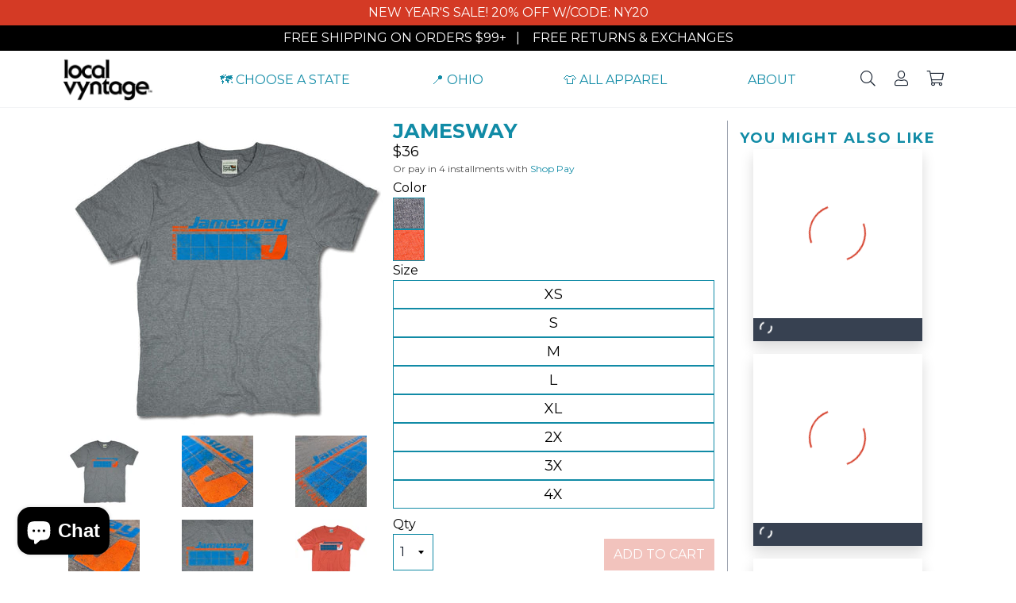

--- FILE ---
content_type: text/html; charset=utf-8
request_url: https://localvyntage.com/collections/maryland/products/jamesway
body_size: 41349
content:
<!doctype html>
<html lang="en-US" class="no-js" prefix="og: http://ogp.me/ns#">
<head><script>
  (function () {
    // 
    // 
    var RELEASE_VERSION = "2.46.1";
    // 
    // 
    var SENTRY_ENABLED = false;

    window.dataLayer = window.dataLayer || [];
    function gtag() {dataLayer.push(arguments)}
    gtag('consent', 'default', {
      'ad_storage': 'denied',
      'ad_user_data': 'denied',
      'ad_personalization': 'denied',
      'analytics_storage': 'denied',
      'functionality_storage': 'denied',
      'personalization_storage': 'denied',
      'security_storage': 'granted',
      'wait_for_update': 1000,
    });

    let injectSentry = SENTRY_ENABLED ? function injectSentry() {
      if (typeof window.Shopify === 'undefined' || !window.Shopify.customerPrivacy.analyticsProcessingAllowed()) {
        return;
      }
      const script = document.createElement('script');
      script.src = 'https://js.sentry-cdn.com/undefined.min.js';
      if (script.src.includes('undefined')) {
        return;
      }
      script.crossOrigin = 'anonymous';
      script.onload = function () {
        Sentry.init({
          release: RELEASE_VERSION,
        });
        if (typeof Sentry.addGlobalEventProcessor === 'function')
          Sentry.addGlobalEventProcessor(e=>{if(e.spans){let t=e.spans.filter(e=>"cancelled"!==e.status),s=t.length,n=-1/0;if(e.spans.length!==s){for(;s--;){let a=t[s].endTimestamp;a&&a>n&&(n=a)}return{...e,spans:t,timestamp:n}}}return e});
      };
      document.head.appendChild(script);
      injectSentry = () => {};
    } : () => {};

    let posthogId = 'phc_nnR4Cn3n7Dm2uvasIKVOaEqeeh24Fjs3MWvgOkZY0qi';
    let injectPosthog = function injectPosthog() {
      if (!posthogId) return;
      !function(t,e){var o,n,p,r;e.__SV||(window.posthog=e,e._i=[],e.init=function(i,s,a){function g(t,e){var o=e.split(".");2==o.length&&(t=t[o[0]],e=o[1]),t[e]=function(){t.push([e].concat(Array.prototype.slice.call(arguments,0)))}}(p=t.createElement("script")).type="text/javascript",p.crossOrigin="anonymous",p.async=!0,p.src=s.api_host.replace(".i.posthog.com","-assets.i.posthog.com")+"/static/array.js",(r=t.getElementsByTagName("script")[0]).parentNode.insertBefore(p,r);var u=e;for(void 0!==a?u=e[a]=[]:a="posthog",u.people=u.people||[],u.toString=function(t){var e="posthog";return"posthog"!==a&&(e+="."+a),t||(e+=" (stub)"),e},u.people.toString=function(){return u.toString(1)+".people (stub)"},o="capture identify alias people.set people.set_once set_config register register_once unregister opt_out_capturing has_opted_out_capturing opt_in_capturing reset isFeatureEnabled onFeatureFlags getFeatureFlag getFeatureFlagPayload reloadFeatureFlags group updateEarlyAccessFeatureEnrollment getEarlyAccessFeatures getActiveMatchingSurveys getSurveys getNextSurveyStep onSessionId".split(" "),n=0;n<o.length;n++)g(u,o[n]);e._i.push([i,s,a])},e.__SV=1)}(document,window.posthog||[]);
      posthog.init(posthogId,{api_host:'https://us.i.posthog.com'})
    }

    injectSentry();

    window.addEventListener('load', () => {
      window.Shopify.loadFeatures([{name: 'consent-tracking-api',version: '0.1'}],
        function (error) {
          if (error) {
            console.error(error);
            return;
          }
          const boolToFlag = (bool) => bool ? 'granted' : 'denied';
          function updatePrefs() {
            const privacy = window.Shopify.customerPrivacy;
            const marketing = boolToFlag(privacy.marketingAllowed());
            const preferences = boolToFlag(privacy.preferencesProcessingAllowed());
            const analytics = boolToFlag(privacy.analyticsProcessingAllowed());
            const saleOfData = boolToFlag(privacy.saleOfDataAllowed());
            const security = boolToFlag(privacy);
            const consentSettings = {
              'ad_storage': marketing,
              'ad_user_data': saleOfData,
              'ad_personalization': saleOfData,
              'analytics_storage': analytics,
              'functionality_storage': preferences,
              'personalization_storage': preferences,
              'security_storage': security,
            };
            if (analytics) {
              injectPosthog();
              injectSentry();
            }
            gtag('consent', 'update', consentSettings);
          }
          updatePrefs();
          document.addEventListener('visitorConsentCollected', () => {
            updatePrefs();
            setTimeout(function () {
              gtag('event', 'consent_collected');
            }, 800);
          });
        }
      );
    });
  })();
</script>
<script>(function(w,d,s,l,i){w[l]=w[l]||[];w[l].push({'gtm.start':new Date().getTime(),event:'gtm.js'});var f=d.getElementsByTagName(s)[0],j=d.createElement(s),dl=l!='dataLayer'?'&l='+l:'';j.async=true;j.src='https://www.googletagmanager.com/gtm.js?id='+i+dl;f.parentNode.insertBefore(j,f);})(window,document,'script','dataLayer','GTM-NW85DMSB');</script><script src="https://geo.localvyntage.workers.dev/geo/nearest/homepage-data.js" defer></script><meta charset="utf-8">
<meta http-equiv="Cache-control" content="public">
<meta http-equiv="X-UA-Compatible" content="IE=edge,chrome=1">
<meta property="fb:app_id" content="132623647466633">

<meta name="theme-color" content="#118aa5">

<meta name="p:domain_verify" content="902339464f8b5ee84a7bcaf3dd947996"/><link rel="shortcut icon" href="//localvyntage.com/cdn/shop/files/favicon_32x32.png?v=1732759112" type="image/png" /><title>
  Jamesway


   &ndash; Local Vyntage
</title>

<meta name="viewport" content="width=device-width,initial-scale=1,shrink-to-fit=no">

<style>
  @import url('https://fonts.googleapis.com/css?family=Montserrat:400,600');
</style>
<style>
  [x-cloak] { display: none !important; }
</style>
<meta name="description" content="Super soft t-shirt inspired by Jamesway department stores. Jamesway discount department stores first opened in 1961 in Jamestown, New Jersey. The store, named after the town it was founded in, offered everything you could ask for from a department store at affordable prices. What started off as one store quickly grew t"><meta name="twitter:card" content="summary_large_image">
<meta property="lv:social_sharing_image" content="https://localvyntage.com/cdn/shop/files/Homepage-Hero-Tallahassee-Desktop-Local-Vyntage-T-Shirts-A_1200x630_crop_center.jpg?v=1613507942"><meta property="og:type" content="product">
  <meta property="og:title" content="Jamesway">
  <meta name="twitter:title" content="Jamesway">
  <meta property="og:url" content="https://localvyntage.com/products/jamesway">
  <meta property="og:description" content="Super soft t-shirt inspired by Jamesway department stores.
Jamesway discount department stores first opened in 1961 in Jamestown, New Jersey. The store, named after the town it was founded in, offered everything you could ask for from a department store at affordable prices. What started off as one store quickly grew to over 135 stores across 6 states. Due to competition, Jamesway declared bankruptcy and closed its last doors in 1995.
50/50 cotton-poly blend. Made and printed in the USA. Velvety Local Vyntage logo on right sleeve. This t-shirt is now tag-less.
We&#39;re very proud to help you share shopping memories.">
  <meta name="twitter:description" content="Super soft t-shirt inspired by Jamesway department stores.
Jamesway discount department stores first opened in 1961 in Jamestown, New Jersey. The store, named after the town it was founded in, offered"><meta property="og:image" content="http://localvyntage.com/cdn/shop/files/jamesway-t-shirt-front-gray_grande.jpg?v=1764004081">
    <meta property="og:image:secure_url" content="https://localvyntage.com/cdn/shop/files/jamesway-t-shirt-front-gray_grande.jpg?v=1764004081"><meta property="og:image" content="//localvyntage.com/cdn/shop/files/jamesway-t-shirt-front-gray_grande.jpg?v=1764004081">
  <meta property="og:image:secure_url" content="//localvyntage.com/cdn/shop/files/jamesway-t-shirt-front-gray_grande.jpg?v=1764004081">
  <meta property="og:price:amount" content="36.00">
  <meta property="og:price:currency" content="USD"><meta property="og:site_name" content="Local Vyntage"><link rel="canonical" href="https://localvyntage.com/products/jamesway" /><link href="//localvyntage.com/cdn/shop/t/51/assets/dependencies.min.css?v=68810695477893596141717038274" rel="stylesheet" type="text/css" media="all" />
  <link href="//localvyntage.com/cdn/shop/t/51/assets/site.min.css?v=152956349880327626411743157770" rel="stylesheet" type="text/css" media="all" />
  <link href="//localvyntage.com/cdn/shop/t/51/assets/lv3.min.css?v=15557153469581354931758707417" rel="stylesheet" type="text/css" media="all" />

  

  
  <script>
    window.theme = window.theme || {};
    theme.strings = {
      moneyFormat: "${{amount}}"
    };
    theme.shopping = {
      freeShipping: 99,
    };
  </script><script>window.performance && window.performance.mark && window.performance.mark('shopify.content_for_header.start');</script><meta name="google-site-verification" content="lKwhlKJv-GvSxSv84scSpDjYZ54Rdduic4K7jjbTRc0">
<meta id="shopify-digital-wallet" name="shopify-digital-wallet" content="/17067131/digital_wallets/dialog">
<meta name="shopify-checkout-api-token" content="fb245d742451aabdbd7b25edb2b02079">
<meta id="in-context-paypal-metadata" data-shop-id="17067131" data-venmo-supported="false" data-environment="production" data-locale="en_US" data-paypal-v4="true" data-currency="USD">
<link rel="alternate" type="application/json+oembed" href="https://localvyntage.com/products/jamesway.oembed">
<script async="async" src="/checkouts/internal/preloads.js?locale=en-US"></script>
<link rel="preconnect" href="https://shop.app" crossorigin="anonymous">
<script async="async" src="https://shop.app/checkouts/internal/preloads.js?locale=en-US&shop_id=17067131" crossorigin="anonymous"></script>
<script id="apple-pay-shop-capabilities" type="application/json">{"shopId":17067131,"countryCode":"US","currencyCode":"USD","merchantCapabilities":["supports3DS"],"merchantId":"gid:\/\/shopify\/Shop\/17067131","merchantName":"Local Vyntage","requiredBillingContactFields":["postalAddress","email"],"requiredShippingContactFields":["postalAddress","email"],"shippingType":"shipping","supportedNetworks":["visa","masterCard","amex","discover","elo","jcb"],"total":{"type":"pending","label":"Local Vyntage","amount":"1.00"},"shopifyPaymentsEnabled":true,"supportsSubscriptions":true}</script>
<script id="shopify-features" type="application/json">{"accessToken":"fb245d742451aabdbd7b25edb2b02079","betas":["rich-media-storefront-analytics"],"domain":"localvyntage.com","predictiveSearch":true,"shopId":17067131,"locale":"en"}</script>
<script>var Shopify = Shopify || {};
Shopify.shop = "local-vyntage.myshopify.com";
Shopify.locale = "en";
Shopify.currency = {"active":"USD","rate":"1.0"};
Shopify.country = "US";
Shopify.theme = {"name":"Production theme (Evergreen)","id":133026119929,"schema_name":"Vyntage","schema_version":"2.46.1","theme_store_id":null,"role":"main"};
Shopify.theme.handle = "null";
Shopify.theme.style = {"id":null,"handle":null};
Shopify.cdnHost = "localvyntage.com/cdn";
Shopify.routes = Shopify.routes || {};
Shopify.routes.root = "/";</script>
<script type="module">!function(o){(o.Shopify=o.Shopify||{}).modules=!0}(window);</script>
<script>!function(o){function n(){var o=[];function n(){o.push(Array.prototype.slice.apply(arguments))}return n.q=o,n}var t=o.Shopify=o.Shopify||{};t.loadFeatures=n(),t.autoloadFeatures=n()}(window);</script>
<script>
  window.ShopifyPay = window.ShopifyPay || {};
  window.ShopifyPay.apiHost = "shop.app\/pay";
  window.ShopifyPay.redirectState = null;
</script>
<script id="shop-js-analytics" type="application/json">{"pageType":"product"}</script>
<script defer="defer" async type="module" src="//localvyntage.com/cdn/shopifycloud/shop-js/modules/v2/client.init-shop-cart-sync_BT-GjEfc.en.esm.js"></script>
<script defer="defer" async type="module" src="//localvyntage.com/cdn/shopifycloud/shop-js/modules/v2/chunk.common_D58fp_Oc.esm.js"></script>
<script defer="defer" async type="module" src="//localvyntage.com/cdn/shopifycloud/shop-js/modules/v2/chunk.modal_xMitdFEc.esm.js"></script>
<script type="module">
  await import("//localvyntage.com/cdn/shopifycloud/shop-js/modules/v2/client.init-shop-cart-sync_BT-GjEfc.en.esm.js");
await import("//localvyntage.com/cdn/shopifycloud/shop-js/modules/v2/chunk.common_D58fp_Oc.esm.js");
await import("//localvyntage.com/cdn/shopifycloud/shop-js/modules/v2/chunk.modal_xMitdFEc.esm.js");

  window.Shopify.SignInWithShop?.initShopCartSync?.({"fedCMEnabled":true,"windoidEnabled":true});

</script>
<script>
  window.Shopify = window.Shopify || {};
  if (!window.Shopify.featureAssets) window.Shopify.featureAssets = {};
  window.Shopify.featureAssets['shop-js'] = {"shop-cart-sync":["modules/v2/client.shop-cart-sync_DZOKe7Ll.en.esm.js","modules/v2/chunk.common_D58fp_Oc.esm.js","modules/v2/chunk.modal_xMitdFEc.esm.js"],"init-fed-cm":["modules/v2/client.init-fed-cm_B6oLuCjv.en.esm.js","modules/v2/chunk.common_D58fp_Oc.esm.js","modules/v2/chunk.modal_xMitdFEc.esm.js"],"shop-cash-offers":["modules/v2/client.shop-cash-offers_D2sdYoxE.en.esm.js","modules/v2/chunk.common_D58fp_Oc.esm.js","modules/v2/chunk.modal_xMitdFEc.esm.js"],"shop-login-button":["modules/v2/client.shop-login-button_QeVjl5Y3.en.esm.js","modules/v2/chunk.common_D58fp_Oc.esm.js","modules/v2/chunk.modal_xMitdFEc.esm.js"],"pay-button":["modules/v2/client.pay-button_DXTOsIq6.en.esm.js","modules/v2/chunk.common_D58fp_Oc.esm.js","modules/v2/chunk.modal_xMitdFEc.esm.js"],"shop-button":["modules/v2/client.shop-button_DQZHx9pm.en.esm.js","modules/v2/chunk.common_D58fp_Oc.esm.js","modules/v2/chunk.modal_xMitdFEc.esm.js"],"avatar":["modules/v2/client.avatar_BTnouDA3.en.esm.js"],"init-windoid":["modules/v2/client.init-windoid_CR1B-cfM.en.esm.js","modules/v2/chunk.common_D58fp_Oc.esm.js","modules/v2/chunk.modal_xMitdFEc.esm.js"],"init-shop-for-new-customer-accounts":["modules/v2/client.init-shop-for-new-customer-accounts_C_vY_xzh.en.esm.js","modules/v2/client.shop-login-button_QeVjl5Y3.en.esm.js","modules/v2/chunk.common_D58fp_Oc.esm.js","modules/v2/chunk.modal_xMitdFEc.esm.js"],"init-shop-email-lookup-coordinator":["modules/v2/client.init-shop-email-lookup-coordinator_BI7n9ZSv.en.esm.js","modules/v2/chunk.common_D58fp_Oc.esm.js","modules/v2/chunk.modal_xMitdFEc.esm.js"],"init-shop-cart-sync":["modules/v2/client.init-shop-cart-sync_BT-GjEfc.en.esm.js","modules/v2/chunk.common_D58fp_Oc.esm.js","modules/v2/chunk.modal_xMitdFEc.esm.js"],"shop-toast-manager":["modules/v2/client.shop-toast-manager_DiYdP3xc.en.esm.js","modules/v2/chunk.common_D58fp_Oc.esm.js","modules/v2/chunk.modal_xMitdFEc.esm.js"],"init-customer-accounts":["modules/v2/client.init-customer-accounts_D9ZNqS-Q.en.esm.js","modules/v2/client.shop-login-button_QeVjl5Y3.en.esm.js","modules/v2/chunk.common_D58fp_Oc.esm.js","modules/v2/chunk.modal_xMitdFEc.esm.js"],"init-customer-accounts-sign-up":["modules/v2/client.init-customer-accounts-sign-up_iGw4briv.en.esm.js","modules/v2/client.shop-login-button_QeVjl5Y3.en.esm.js","modules/v2/chunk.common_D58fp_Oc.esm.js","modules/v2/chunk.modal_xMitdFEc.esm.js"],"shop-follow-button":["modules/v2/client.shop-follow-button_CqMgW2wH.en.esm.js","modules/v2/chunk.common_D58fp_Oc.esm.js","modules/v2/chunk.modal_xMitdFEc.esm.js"],"checkout-modal":["modules/v2/client.checkout-modal_xHeaAweL.en.esm.js","modules/v2/chunk.common_D58fp_Oc.esm.js","modules/v2/chunk.modal_xMitdFEc.esm.js"],"shop-login":["modules/v2/client.shop-login_D91U-Q7h.en.esm.js","modules/v2/chunk.common_D58fp_Oc.esm.js","modules/v2/chunk.modal_xMitdFEc.esm.js"],"lead-capture":["modules/v2/client.lead-capture_BJmE1dJe.en.esm.js","modules/v2/chunk.common_D58fp_Oc.esm.js","modules/v2/chunk.modal_xMitdFEc.esm.js"],"payment-terms":["modules/v2/client.payment-terms_Ci9AEqFq.en.esm.js","modules/v2/chunk.common_D58fp_Oc.esm.js","modules/v2/chunk.modal_xMitdFEc.esm.js"]};
</script>
<script id="__st">var __st={"a":17067131,"offset":-18000,"reqid":"fa33443f-2a2e-450b-ad5c-5e527e214e16-1769430471","pageurl":"localvyntage.com\/collections\/maryland\/products\/jamesway","u":"1a056e83b339","p":"product","rtyp":"product","rid":6147661430936};</script>
<script>window.ShopifyPaypalV4VisibilityTracking = true;</script>
<script id="captcha-bootstrap">!function(){'use strict';const t='contact',e='account',n='new_comment',o=[[t,t],['blogs',n],['comments',n],[t,'customer']],c=[[e,'customer_login'],[e,'guest_login'],[e,'recover_customer_password'],[e,'create_customer']],r=t=>t.map((([t,e])=>`form[action*='/${t}']:not([data-nocaptcha='true']) input[name='form_type'][value='${e}']`)).join(','),a=t=>()=>t?[...document.querySelectorAll(t)].map((t=>t.form)):[];function s(){const t=[...o],e=r(t);return a(e)}const i='password',u='form_key',d=['recaptcha-v3-token','g-recaptcha-response','h-captcha-response',i],f=()=>{try{return window.sessionStorage}catch{return}},m='__shopify_v',_=t=>t.elements[u];function p(t,e,n=!1){try{const o=window.sessionStorage,c=JSON.parse(o.getItem(e)),{data:r}=function(t){const{data:e,action:n}=t;return t[m]||n?{data:e,action:n}:{data:t,action:n}}(c);for(const[e,n]of Object.entries(r))t.elements[e]&&(t.elements[e].value=n);n&&o.removeItem(e)}catch(o){console.error('form repopulation failed',{error:o})}}const l='form_type',E='cptcha';function T(t){t.dataset[E]=!0}const w=window,h=w.document,L='Shopify',v='ce_forms',y='captcha';let A=!1;((t,e)=>{const n=(g='f06e6c50-85a8-45c8-87d0-21a2b65856fe',I='https://cdn.shopify.com/shopifycloud/storefront-forms-hcaptcha/ce_storefront_forms_captcha_hcaptcha.v1.5.2.iife.js',D={infoText:'Protected by hCaptcha',privacyText:'Privacy',termsText:'Terms'},(t,e,n)=>{const o=w[L][v],c=o.bindForm;if(c)return c(t,g,e,D).then(n);var r;o.q.push([[t,g,e,D],n]),r=I,A||(h.body.append(Object.assign(h.createElement('script'),{id:'captcha-provider',async:!0,src:r})),A=!0)});var g,I,D;w[L]=w[L]||{},w[L][v]=w[L][v]||{},w[L][v].q=[],w[L][y]=w[L][y]||{},w[L][y].protect=function(t,e){n(t,void 0,e),T(t)},Object.freeze(w[L][y]),function(t,e,n,w,h,L){const[v,y,A,g]=function(t,e,n){const i=e?o:[],u=t?c:[],d=[...i,...u],f=r(d),m=r(i),_=r(d.filter((([t,e])=>n.includes(e))));return[a(f),a(m),a(_),s()]}(w,h,L),I=t=>{const e=t.target;return e instanceof HTMLFormElement?e:e&&e.form},D=t=>v().includes(t);t.addEventListener('submit',(t=>{const e=I(t);if(!e)return;const n=D(e)&&!e.dataset.hcaptchaBound&&!e.dataset.recaptchaBound,o=_(e),c=g().includes(e)&&(!o||!o.value);(n||c)&&t.preventDefault(),c&&!n&&(function(t){try{if(!f())return;!function(t){const e=f();if(!e)return;const n=_(t);if(!n)return;const o=n.value;o&&e.removeItem(o)}(t);const e=Array.from(Array(32),(()=>Math.random().toString(36)[2])).join('');!function(t,e){_(t)||t.append(Object.assign(document.createElement('input'),{type:'hidden',name:u})),t.elements[u].value=e}(t,e),function(t,e){const n=f();if(!n)return;const o=[...t.querySelectorAll(`input[type='${i}']`)].map((({name:t})=>t)),c=[...d,...o],r={};for(const[a,s]of new FormData(t).entries())c.includes(a)||(r[a]=s);n.setItem(e,JSON.stringify({[m]:1,action:t.action,data:r}))}(t,e)}catch(e){console.error('failed to persist form',e)}}(e),e.submit())}));const S=(t,e)=>{t&&!t.dataset[E]&&(n(t,e.some((e=>e===t))),T(t))};for(const o of['focusin','change'])t.addEventListener(o,(t=>{const e=I(t);D(e)&&S(e,y())}));const B=e.get('form_key'),M=e.get(l),P=B&&M;t.addEventListener('DOMContentLoaded',(()=>{const t=y();if(P)for(const e of t)e.elements[l].value===M&&p(e,B);[...new Set([...A(),...v().filter((t=>'true'===t.dataset.shopifyCaptcha))])].forEach((e=>S(e,t)))}))}(h,new URLSearchParams(w.location.search),n,t,e,['guest_login'])})(!0,!0)}();</script>
<script integrity="sha256-4kQ18oKyAcykRKYeNunJcIwy7WH5gtpwJnB7kiuLZ1E=" data-source-attribution="shopify.loadfeatures" defer="defer" src="//localvyntage.com/cdn/shopifycloud/storefront/assets/storefront/load_feature-a0a9edcb.js" crossorigin="anonymous"></script>
<script crossorigin="anonymous" defer="defer" src="//localvyntage.com/cdn/shopifycloud/storefront/assets/shopify_pay/storefront-65b4c6d7.js?v=20250812"></script>
<script data-source-attribution="shopify.dynamic_checkout.dynamic.init">var Shopify=Shopify||{};Shopify.PaymentButton=Shopify.PaymentButton||{isStorefrontPortableWallets:!0,init:function(){window.Shopify.PaymentButton.init=function(){};var t=document.createElement("script");t.src="https://localvyntage.com/cdn/shopifycloud/portable-wallets/latest/portable-wallets.en.js",t.type="module",document.head.appendChild(t)}};
</script>
<script data-source-attribution="shopify.dynamic_checkout.buyer_consent">
  function portableWalletsHideBuyerConsent(e){var t=document.getElementById("shopify-buyer-consent"),n=document.getElementById("shopify-subscription-policy-button");t&&n&&(t.classList.add("hidden"),t.setAttribute("aria-hidden","true"),n.removeEventListener("click",e))}function portableWalletsShowBuyerConsent(e){var t=document.getElementById("shopify-buyer-consent"),n=document.getElementById("shopify-subscription-policy-button");t&&n&&(t.classList.remove("hidden"),t.removeAttribute("aria-hidden"),n.addEventListener("click",e))}window.Shopify?.PaymentButton&&(window.Shopify.PaymentButton.hideBuyerConsent=portableWalletsHideBuyerConsent,window.Shopify.PaymentButton.showBuyerConsent=portableWalletsShowBuyerConsent);
</script>
<script data-source-attribution="shopify.dynamic_checkout.cart.bootstrap">document.addEventListener("DOMContentLoaded",(function(){function t(){return document.querySelector("shopify-accelerated-checkout-cart, shopify-accelerated-checkout")}if(t())Shopify.PaymentButton.init();else{new MutationObserver((function(e,n){t()&&(Shopify.PaymentButton.init(),n.disconnect())})).observe(document.body,{childList:!0,subtree:!0})}}));
</script>
<script id='scb4127' type='text/javascript' async='' src='https://localvyntage.com/cdn/shopifycloud/privacy-banner/storefront-banner.js'></script><link id="shopify-accelerated-checkout-styles" rel="stylesheet" media="screen" href="https://localvyntage.com/cdn/shopifycloud/portable-wallets/latest/accelerated-checkout-backwards-compat.css" crossorigin="anonymous">
<style id="shopify-accelerated-checkout-cart">
        #shopify-buyer-consent {
  margin-top: 1em;
  display: inline-block;
  width: 100%;
}

#shopify-buyer-consent.hidden {
  display: none;
}

#shopify-subscription-policy-button {
  background: none;
  border: none;
  padding: 0;
  text-decoration: underline;
  font-size: inherit;
  cursor: pointer;
}

#shopify-subscription-policy-button::before {
  box-shadow: none;
}

      </style>
<link rel="stylesheet" media="screen" href="//localvyntage.com/cdn/shop/t/51/compiled_assets/styles.css?v=52541">
<script>window.performance && window.performance.mark && window.performance.mark('shopify.content_for_header.end');</script><script id="shop-promise-product" type="application/json">
  {
    "productId": "6147661430936",
    "variantId": "37612311183512"
  }
</script>
<script id="shop-promise-features" type="application/json">
  {
    "supportedPromiseBrands": ["shop_promise"],
    "f_b9ba94d16a7d18ccd91d68be01e37df6": false,
    "f_85e460659f2e1fdd04f763b1587427a4": false
  }
</script>
<script fetchpriority="high" defer="defer" src="https://localvyntage.com/cdn/shopifycloud/shop-promise-pdp/prod/shop_promise_pdp.js?v=1" data-source-attribution="shopify.shop-promise-pdp" crossorigin="anonymous"></script>

<script>
  window.dataLayer = window.dataLayer || [];
  function gtag(){dataLayer.push(arguments);}
  gtag('config', 'AW-833049743');
</script><script src="//localvyntage.com/cdn/shop/t/51/assets/jquery_and_modernizr.min.js?v=61395414644828968241651789748" type="text/javascript"></script><!-- BEGIN app block: shopify://apps/klaviyo-email-marketing-sms/blocks/klaviyo-onsite-embed/2632fe16-c075-4321-a88b-50b567f42507 -->












  <script async src="https://static.klaviyo.com/onsite/js/H5Stgt/klaviyo.js?company_id=H5Stgt"></script>
  <script>!function(){if(!window.klaviyo){window._klOnsite=window._klOnsite||[];try{window.klaviyo=new Proxy({},{get:function(n,i){return"push"===i?function(){var n;(n=window._klOnsite).push.apply(n,arguments)}:function(){for(var n=arguments.length,o=new Array(n),w=0;w<n;w++)o[w]=arguments[w];var t="function"==typeof o[o.length-1]?o.pop():void 0,e=new Promise((function(n){window._klOnsite.push([i].concat(o,[function(i){t&&t(i),n(i)}]))}));return e}}})}catch(n){window.klaviyo=window.klaviyo||[],window.klaviyo.push=function(){var n;(n=window._klOnsite).push.apply(n,arguments)}}}}();</script>

  
    <script id="viewed_product">
      if (item == null) {
        var _learnq = _learnq || [];

        var MetafieldReviews = null
        var MetafieldYotpoRating = null
        var MetafieldYotpoCount = null
        var MetafieldLooxRating = null
        var MetafieldLooxCount = null
        var okendoProduct = null
        var okendoProductReviewCount = null
        var okendoProductReviewAverageValue = null
        try {
          // The following fields are used for Customer Hub recently viewed in order to add reviews.
          // This information is not part of __kla_viewed. Instead, it is part of __kla_viewed_reviewed_items
          MetafieldReviews = {"rating":{"scale_min":"1.0","scale_max":"5.0","value":"4.9"},"rating_count":18};
          MetafieldYotpoRating = "4.9"
          MetafieldYotpoCount = "18"
          MetafieldLooxRating = null
          MetafieldLooxCount = null

          okendoProduct = null
          // If the okendo metafield is not legacy, it will error, which then requires the new json formatted data
          if (okendoProduct && 'error' in okendoProduct) {
            okendoProduct = null
          }
          okendoProductReviewCount = okendoProduct ? okendoProduct.reviewCount : null
          okendoProductReviewAverageValue = okendoProduct ? okendoProduct.reviewAverageValue : null
        } catch (error) {
          console.error('Error in Klaviyo onsite reviews tracking:', error);
        }

        var item = {
          Name: "Jamesway",
          ProductID: 6147661430936,
          Categories: ["$20+ Items","Albany","All Apparel","All Products","All Tees","Baltimore","BOGO Discount-able Products","Boston","Buffalo \u0026 Rochester","Connecticut","Delaware","Discount-able Products","Hartford","Maryland","Massachusetts","New England","New Hampshire","New Jersey","New York","New York City","Ohio","Pennsylvania","Philadelphia","Pittsburgh","Retro Discount Store Apparel","Springfield","Vermont","Virginia","Washington D.C.","West Virginia"],
          ImageURL: "https://localvyntage.com/cdn/shop/files/jamesway-t-shirt-front-gray_grande.jpg?v=1764004081",
          URL: "https://localvyntage.com/products/jamesway",
          Brand: "Local Vyntage",
          Price: "$36.00",
          Value: "36.00",
          CompareAtPrice: "$36.00"
        };
        _learnq.push(['track', 'Viewed Product', item]);
        _learnq.push(['trackViewedItem', {
          Title: item.Name,
          ItemId: item.ProductID,
          Categories: item.Categories,
          ImageUrl: item.ImageURL,
          Url: item.URL,
          Metadata: {
            Brand: item.Brand,
            Price: item.Price,
            Value: item.Value,
            CompareAtPrice: item.CompareAtPrice
          },
          metafields:{
            reviews: MetafieldReviews,
            yotpo:{
              rating: MetafieldYotpoRating,
              count: MetafieldYotpoCount,
            },
            loox:{
              rating: MetafieldLooxRating,
              count: MetafieldLooxCount,
            },
            okendo: {
              rating: okendoProductReviewAverageValue,
              count: okendoProductReviewCount,
            }
          }
        }]);
      }
    </script>
  




  <script>
    window.klaviyoReviewsProductDesignMode = false
  </script>







<!-- END app block --><script src="https://cdn.shopify.com/extensions/e8878072-2f6b-4e89-8082-94b04320908d/inbox-1254/assets/inbox-chat-loader.js" type="text/javascript" defer="defer"></script>
<link href="https://monorail-edge.shopifysvc.com" rel="dns-prefetch">
<script>(function(){if ("sendBeacon" in navigator && "performance" in window) {try {var session_token_from_headers = performance.getEntriesByType('navigation')[0].serverTiming.find(x => x.name == '_s').description;} catch {var session_token_from_headers = undefined;}var session_cookie_matches = document.cookie.match(/_shopify_s=([^;]*)/);var session_token_from_cookie = session_cookie_matches && session_cookie_matches.length === 2 ? session_cookie_matches[1] : "";var session_token = session_token_from_headers || session_token_from_cookie || "";function handle_abandonment_event(e) {var entries = performance.getEntries().filter(function(entry) {return /monorail-edge.shopifysvc.com/.test(entry.name);});if (!window.abandonment_tracked && entries.length === 0) {window.abandonment_tracked = true;var currentMs = Date.now();var navigation_start = performance.timing.navigationStart;var payload = {shop_id: 17067131,url: window.location.href,navigation_start,duration: currentMs - navigation_start,session_token,page_type: "product"};window.navigator.sendBeacon("https://monorail-edge.shopifysvc.com/v1/produce", JSON.stringify({schema_id: "online_store_buyer_site_abandonment/1.1",payload: payload,metadata: {event_created_at_ms: currentMs,event_sent_at_ms: currentMs}}));}}window.addEventListener('pagehide', handle_abandonment_event);}}());</script>
<script id="web-pixels-manager-setup">(function e(e,d,r,n,o){if(void 0===o&&(o={}),!Boolean(null===(a=null===(i=window.Shopify)||void 0===i?void 0:i.analytics)||void 0===a?void 0:a.replayQueue)){var i,a;window.Shopify=window.Shopify||{};var t=window.Shopify;t.analytics=t.analytics||{};var s=t.analytics;s.replayQueue=[],s.publish=function(e,d,r){return s.replayQueue.push([e,d,r]),!0};try{self.performance.mark("wpm:start")}catch(e){}var l=function(){var e={modern:/Edge?\/(1{2}[4-9]|1[2-9]\d|[2-9]\d{2}|\d{4,})\.\d+(\.\d+|)|Firefox\/(1{2}[4-9]|1[2-9]\d|[2-9]\d{2}|\d{4,})\.\d+(\.\d+|)|Chrom(ium|e)\/(9{2}|\d{3,})\.\d+(\.\d+|)|(Maci|X1{2}).+ Version\/(15\.\d+|(1[6-9]|[2-9]\d|\d{3,})\.\d+)([,.]\d+|)( \(\w+\)|)( Mobile\/\w+|) Safari\/|Chrome.+OPR\/(9{2}|\d{3,})\.\d+\.\d+|(CPU[ +]OS|iPhone[ +]OS|CPU[ +]iPhone|CPU IPhone OS|CPU iPad OS)[ +]+(15[._]\d+|(1[6-9]|[2-9]\d|\d{3,})[._]\d+)([._]\d+|)|Android:?[ /-](13[3-9]|1[4-9]\d|[2-9]\d{2}|\d{4,})(\.\d+|)(\.\d+|)|Android.+Firefox\/(13[5-9]|1[4-9]\d|[2-9]\d{2}|\d{4,})\.\d+(\.\d+|)|Android.+Chrom(ium|e)\/(13[3-9]|1[4-9]\d|[2-9]\d{2}|\d{4,})\.\d+(\.\d+|)|SamsungBrowser\/([2-9]\d|\d{3,})\.\d+/,legacy:/Edge?\/(1[6-9]|[2-9]\d|\d{3,})\.\d+(\.\d+|)|Firefox\/(5[4-9]|[6-9]\d|\d{3,})\.\d+(\.\d+|)|Chrom(ium|e)\/(5[1-9]|[6-9]\d|\d{3,})\.\d+(\.\d+|)([\d.]+$|.*Safari\/(?![\d.]+ Edge\/[\d.]+$))|(Maci|X1{2}).+ Version\/(10\.\d+|(1[1-9]|[2-9]\d|\d{3,})\.\d+)([,.]\d+|)( \(\w+\)|)( Mobile\/\w+|) Safari\/|Chrome.+OPR\/(3[89]|[4-9]\d|\d{3,})\.\d+\.\d+|(CPU[ +]OS|iPhone[ +]OS|CPU[ +]iPhone|CPU IPhone OS|CPU iPad OS)[ +]+(10[._]\d+|(1[1-9]|[2-9]\d|\d{3,})[._]\d+)([._]\d+|)|Android:?[ /-](13[3-9]|1[4-9]\d|[2-9]\d{2}|\d{4,})(\.\d+|)(\.\d+|)|Mobile Safari.+OPR\/([89]\d|\d{3,})\.\d+\.\d+|Android.+Firefox\/(13[5-9]|1[4-9]\d|[2-9]\d{2}|\d{4,})\.\d+(\.\d+|)|Android.+Chrom(ium|e)\/(13[3-9]|1[4-9]\d|[2-9]\d{2}|\d{4,})\.\d+(\.\d+|)|Android.+(UC? ?Browser|UCWEB|U3)[ /]?(15\.([5-9]|\d{2,})|(1[6-9]|[2-9]\d|\d{3,})\.\d+)\.\d+|SamsungBrowser\/(5\.\d+|([6-9]|\d{2,})\.\d+)|Android.+MQ{2}Browser\/(14(\.(9|\d{2,})|)|(1[5-9]|[2-9]\d|\d{3,})(\.\d+|))(\.\d+|)|K[Aa][Ii]OS\/(3\.\d+|([4-9]|\d{2,})\.\d+)(\.\d+|)/},d=e.modern,r=e.legacy,n=navigator.userAgent;return n.match(d)?"modern":n.match(r)?"legacy":"unknown"}(),u="modern"===l?"modern":"legacy",c=(null!=n?n:{modern:"",legacy:""})[u],f=function(e){return[e.baseUrl,"/wpm","/b",e.hashVersion,"modern"===e.buildTarget?"m":"l",".js"].join("")}({baseUrl:d,hashVersion:r,buildTarget:u}),m=function(e){var d=e.version,r=e.bundleTarget,n=e.surface,o=e.pageUrl,i=e.monorailEndpoint;return{emit:function(e){var a=e.status,t=e.errorMsg,s=(new Date).getTime(),l=JSON.stringify({metadata:{event_sent_at_ms:s},events:[{schema_id:"web_pixels_manager_load/3.1",payload:{version:d,bundle_target:r,page_url:o,status:a,surface:n,error_msg:t},metadata:{event_created_at_ms:s}}]});if(!i)return console&&console.warn&&console.warn("[Web Pixels Manager] No Monorail endpoint provided, skipping logging."),!1;try{return self.navigator.sendBeacon.bind(self.navigator)(i,l)}catch(e){}var u=new XMLHttpRequest;try{return u.open("POST",i,!0),u.setRequestHeader("Content-Type","text/plain"),u.send(l),!0}catch(e){return console&&console.warn&&console.warn("[Web Pixels Manager] Got an unhandled error while logging to Monorail."),!1}}}}({version:r,bundleTarget:l,surface:e.surface,pageUrl:self.location.href,monorailEndpoint:e.monorailEndpoint});try{o.browserTarget=l,function(e){var d=e.src,r=e.async,n=void 0===r||r,o=e.onload,i=e.onerror,a=e.sri,t=e.scriptDataAttributes,s=void 0===t?{}:t,l=document.createElement("script"),u=document.querySelector("head"),c=document.querySelector("body");if(l.async=n,l.src=d,a&&(l.integrity=a,l.crossOrigin="anonymous"),s)for(var f in s)if(Object.prototype.hasOwnProperty.call(s,f))try{l.dataset[f]=s[f]}catch(e){}if(o&&l.addEventListener("load",o),i&&l.addEventListener("error",i),u)u.appendChild(l);else{if(!c)throw new Error("Did not find a head or body element to append the script");c.appendChild(l)}}({src:f,async:!0,onload:function(){if(!function(){var e,d;return Boolean(null===(d=null===(e=window.Shopify)||void 0===e?void 0:e.analytics)||void 0===d?void 0:d.initialized)}()){var d=window.webPixelsManager.init(e)||void 0;if(d){var r=window.Shopify.analytics;r.replayQueue.forEach((function(e){var r=e[0],n=e[1],o=e[2];d.publishCustomEvent(r,n,o)})),r.replayQueue=[],r.publish=d.publishCustomEvent,r.visitor=d.visitor,r.initialized=!0}}},onerror:function(){return m.emit({status:"failed",errorMsg:"".concat(f," has failed to load")})},sri:function(e){var d=/^sha384-[A-Za-z0-9+/=]+$/;return"string"==typeof e&&d.test(e)}(c)?c:"",scriptDataAttributes:o}),m.emit({status:"loading"})}catch(e){m.emit({status:"failed",errorMsg:(null==e?void 0:e.message)||"Unknown error"})}}})({shopId: 17067131,storefrontBaseUrl: "https://localvyntage.com",extensionsBaseUrl: "https://extensions.shopifycdn.com/cdn/shopifycloud/web-pixels-manager",monorailEndpoint: "https://monorail-edge.shopifysvc.com/unstable/produce_batch",surface: "storefront-renderer",enabledBetaFlags: ["2dca8a86"],webPixelsConfigList: [{"id":"1393656057","configuration":"{\"accountID\":\"H5Stgt\",\"webPixelConfig\":\"eyJlbmFibGVBZGRlZFRvQ2FydEV2ZW50cyI6IHRydWV9\"}","eventPayloadVersion":"v1","runtimeContext":"STRICT","scriptVersion":"524f6c1ee37bacdca7657a665bdca589","type":"APP","apiClientId":123074,"privacyPurposes":["ANALYTICS","MARKETING"],"dataSharingAdjustments":{"protectedCustomerApprovalScopes":["read_customer_address","read_customer_email","read_customer_name","read_customer_personal_data","read_customer_phone"]}},{"id":"853246201","configuration":"{\"myshopifyDomain\":\"local-vyntage.myshopify.com\"}","eventPayloadVersion":"v1","runtimeContext":"STRICT","scriptVersion":"23b97d18e2aa74363140dc29c9284e87","type":"APP","apiClientId":2775569,"privacyPurposes":["ANALYTICS","MARKETING","SALE_OF_DATA"],"dataSharingAdjustments":{"protectedCustomerApprovalScopes":["read_customer_address","read_customer_email","read_customer_name","read_customer_phone","read_customer_personal_data"]}},{"id":"804651257","configuration":"{\"pixelCode\":\"CVM1K3JC77UANOS47H1G\"}","eventPayloadVersion":"v1","runtimeContext":"STRICT","scriptVersion":"22e92c2ad45662f435e4801458fb78cc","type":"APP","apiClientId":4383523,"privacyPurposes":["ANALYTICS","MARKETING","SALE_OF_DATA"],"dataSharingAdjustments":{"protectedCustomerApprovalScopes":["read_customer_address","read_customer_email","read_customer_name","read_customer_personal_data","read_customer_phone"]}},{"id":"697598201","configuration":"{}","eventPayloadVersion":"v1","runtimeContext":"STRICT","scriptVersion":"705479d021859bdf9cd4598589a4acf4","type":"APP","apiClientId":30400643073,"privacyPurposes":["ANALYTICS"],"dataSharingAdjustments":{"protectedCustomerApprovalScopes":["read_customer_address","read_customer_email","read_customer_name","read_customer_personal_data","read_customer_phone"]}},{"id":"499417337","configuration":"{\"config\":\"{\\\"google_tag_ids\\\":[\\\"AW-833049743\\\",\\\"GT-BSD3MCR\\\"],\\\"target_country\\\":\\\"US\\\",\\\"gtag_events\\\":[{\\\"type\\\":\\\"search\\\",\\\"action_label\\\":[\\\"G-DBT3P813K4\\\",\\\"AW-833049743\\\/ntF1CO-VkLQaEI-pnY0D\\\"]},{\\\"type\\\":\\\"begin_checkout\\\",\\\"action_label\\\":[\\\"G-DBT3P813K4\\\",\\\"AW-833049743\\\/qw2nCOOVkLQaEI-pnY0D\\\"]},{\\\"type\\\":\\\"view_item\\\",\\\"action_label\\\":[\\\"G-DBT3P813K4\\\",\\\"AW-833049743\\\/pgqnCOyVkLQaEI-pnY0D\\\",\\\"MC-Z0CVXP1CXH\\\",\\\"MC-9R4P5JRMZP\\\"]},{\\\"type\\\":\\\"purchase\\\",\\\"action_label\\\":[\\\"G-DBT3P813K4\\\",\\\"AW-833049743\\\/1PKzCMnsj7QaEI-pnY0D\\\",\\\"MC-Z0CVXP1CXH\\\",\\\"MC-9R4P5JRMZP\\\"]},{\\\"type\\\":\\\"page_view\\\",\\\"action_label\\\":[\\\"G-DBT3P813K4\\\",\\\"AW-833049743\\\/G6EkCOmVkLQaEI-pnY0D\\\",\\\"MC-Z0CVXP1CXH\\\",\\\"MC-9R4P5JRMZP\\\"]},{\\\"type\\\":\\\"add_payment_info\\\",\\\"action_label\\\":[\\\"G-DBT3P813K4\\\",\\\"AW-833049743\\\/VIBmCPKVkLQaEI-pnY0D\\\"]},{\\\"type\\\":\\\"add_to_cart\\\",\\\"action_label\\\":[\\\"G-DBT3P813K4\\\",\\\"AW-833049743\\\/0CRzCOaVkLQaEI-pnY0D\\\"]}],\\\"enable_monitoring_mode\\\":false}\"}","eventPayloadVersion":"v1","runtimeContext":"OPEN","scriptVersion":"b2a88bafab3e21179ed38636efcd8a93","type":"APP","apiClientId":1780363,"privacyPurposes":[],"dataSharingAdjustments":{"protectedCustomerApprovalScopes":["read_customer_address","read_customer_email","read_customer_name","read_customer_personal_data","read_customer_phone"]}},{"id":"178553081","configuration":"{\"pixel_id\":\"123631478300142\",\"pixel_type\":\"facebook_pixel\",\"metaapp_system_user_token\":\"-\"}","eventPayloadVersion":"v1","runtimeContext":"OPEN","scriptVersion":"ca16bc87fe92b6042fbaa3acc2fbdaa6","type":"APP","apiClientId":2329312,"privacyPurposes":["ANALYTICS","MARKETING","SALE_OF_DATA"],"dataSharingAdjustments":{"protectedCustomerApprovalScopes":["read_customer_address","read_customer_email","read_customer_name","read_customer_personal_data","read_customer_phone"]}},{"id":"66781433","configuration":"{\"tagID\":\"2614274419282\"}","eventPayloadVersion":"v1","runtimeContext":"STRICT","scriptVersion":"18031546ee651571ed29edbe71a3550b","type":"APP","apiClientId":3009811,"privacyPurposes":["ANALYTICS","MARKETING","SALE_OF_DATA"],"dataSharingAdjustments":{"protectedCustomerApprovalScopes":["read_customer_address","read_customer_email","read_customer_name","read_customer_personal_data","read_customer_phone"]}},{"id":"113770745","eventPayloadVersion":"1","runtimeContext":"LAX","scriptVersion":"2","type":"CUSTOM","privacyPurposes":["ANALYTICS","MARKETING","SALE_OF_DATA"],"name":"Reddit"},{"id":"shopify-app-pixel","configuration":"{}","eventPayloadVersion":"v1","runtimeContext":"STRICT","scriptVersion":"0450","apiClientId":"shopify-pixel","type":"APP","privacyPurposes":["ANALYTICS","MARKETING"]},{"id":"shopify-custom-pixel","eventPayloadVersion":"v1","runtimeContext":"LAX","scriptVersion":"0450","apiClientId":"shopify-pixel","type":"CUSTOM","privacyPurposes":["ANALYTICS","MARKETING"]}],isMerchantRequest: false,initData: {"shop":{"name":"Local Vyntage","paymentSettings":{"currencyCode":"USD"},"myshopifyDomain":"local-vyntage.myshopify.com","countryCode":"US","storefrontUrl":"https:\/\/localvyntage.com"},"customer":null,"cart":null,"checkout":null,"productVariants":[{"price":{"amount":36.0,"currencyCode":"USD"},"product":{"title":"Jamesway","vendor":"Local Vyntage","id":"6147661430936","untranslatedTitle":"Jamesway","url":"\/products\/jamesway","type":"T-Shirts"},"id":"37612311183512","image":{"src":"\/\/localvyntage.com\/cdn\/shop\/files\/jamesway-t-shirt-front-gray.jpg?v=1764004081"},"sku":"00094-001-01","title":"Gray \/ XS","untranslatedTitle":"Gray \/ XS"},{"price":{"amount":36.0,"currencyCode":"USD"},"product":{"title":"Jamesway","vendor":"Local Vyntage","id":"6147661430936","untranslatedTitle":"Jamesway","url":"\/products\/jamesway","type":"T-Shirts"},"id":"37612311216280","image":{"src":"\/\/localvyntage.com\/cdn\/shop\/files\/jamesway-t-shirt-front-gray.jpg?v=1764004081"},"sku":"00094-001-02","title":"Gray \/ S","untranslatedTitle":"Gray \/ S"},{"price":{"amount":36.0,"currencyCode":"USD"},"product":{"title":"Jamesway","vendor":"Local Vyntage","id":"6147661430936","untranslatedTitle":"Jamesway","url":"\/products\/jamesway","type":"T-Shirts"},"id":"37612311249048","image":{"src":"\/\/localvyntage.com\/cdn\/shop\/files\/jamesway-t-shirt-front-gray.jpg?v=1764004081"},"sku":"00094-001-03","title":"Gray \/ M","untranslatedTitle":"Gray \/ M"},{"price":{"amount":36.0,"currencyCode":"USD"},"product":{"title":"Jamesway","vendor":"Local Vyntage","id":"6147661430936","untranslatedTitle":"Jamesway","url":"\/products\/jamesway","type":"T-Shirts"},"id":"37612311281816","image":{"src":"\/\/localvyntage.com\/cdn\/shop\/files\/jamesway-t-shirt-front-gray.jpg?v=1764004081"},"sku":"00094-001-04","title":"Gray \/ L","untranslatedTitle":"Gray \/ L"},{"price":{"amount":36.0,"currencyCode":"USD"},"product":{"title":"Jamesway","vendor":"Local Vyntage","id":"6147661430936","untranslatedTitle":"Jamesway","url":"\/products\/jamesway","type":"T-Shirts"},"id":"37612311314584","image":{"src":"\/\/localvyntage.com\/cdn\/shop\/files\/jamesway-t-shirt-front-gray.jpg?v=1764004081"},"sku":"00094-001-05","title":"Gray \/ XL","untranslatedTitle":"Gray \/ XL"},{"price":{"amount":36.0,"currencyCode":"USD"},"product":{"title":"Jamesway","vendor":"Local Vyntage","id":"6147661430936","untranslatedTitle":"Jamesway","url":"\/products\/jamesway","type":"T-Shirts"},"id":"37612311347352","image":{"src":"\/\/localvyntage.com\/cdn\/shop\/files\/jamesway-t-shirt-front-gray.jpg?v=1764004081"},"sku":"00094-001-06","title":"Gray \/ 2X","untranslatedTitle":"Gray \/ 2X"},{"price":{"amount":36.0,"currencyCode":"USD"},"product":{"title":"Jamesway","vendor":"Local Vyntage","id":"6147661430936","untranslatedTitle":"Jamesway","url":"\/products\/jamesway","type":"T-Shirts"},"id":"37612311380120","image":{"src":"\/\/localvyntage.com\/cdn\/shop\/files\/jamesway-t-shirt-front-gray.jpg?v=1764004081"},"sku":"00094-001-07","title":"Gray \/ 3X","untranslatedTitle":"Gray \/ 3X"},{"price":{"amount":36.0,"currencyCode":"USD"},"product":{"title":"Jamesway","vendor":"Local Vyntage","id":"6147661430936","untranslatedTitle":"Jamesway","url":"\/products\/jamesway","type":"T-Shirts"},"id":"37612311412888","image":{"src":"\/\/localvyntage.com\/cdn\/shop\/files\/jamesway-t-shirt-front-gray.jpg?v=1764004081"},"sku":"00094-001-08","title":"Gray \/ 4X","untranslatedTitle":"Gray \/ 4X"},{"price":{"amount":36.0,"currencyCode":"USD"},"product":{"title":"Jamesway","vendor":"Local Vyntage","id":"6147661430936","untranslatedTitle":"Jamesway","url":"\/products\/jamesway","type":"T-Shirts"},"id":"37612324225176","image":{"src":"\/\/localvyntage.com\/cdn\/shop\/products\/jamesway-t-shirt-front-orange.jpg?v=1764004081"},"sku":"00094-002-01","title":"Orange \/ XS","untranslatedTitle":"Orange \/ XS"},{"price":{"amount":36.0,"currencyCode":"USD"},"product":{"title":"Jamesway","vendor":"Local Vyntage","id":"6147661430936","untranslatedTitle":"Jamesway","url":"\/products\/jamesway","type":"T-Shirts"},"id":"37612324389016","image":{"src":"\/\/localvyntage.com\/cdn\/shop\/products\/jamesway-t-shirt-front-orange.jpg?v=1764004081"},"sku":"00094-002-02","title":"Orange \/ S","untranslatedTitle":"Orange \/ S"},{"price":{"amount":36.0,"currencyCode":"USD"},"product":{"title":"Jamesway","vendor":"Local Vyntage","id":"6147661430936","untranslatedTitle":"Jamesway","url":"\/products\/jamesway","type":"T-Shirts"},"id":"37612324421784","image":{"src":"\/\/localvyntage.com\/cdn\/shop\/products\/jamesway-t-shirt-front-orange.jpg?v=1764004081"},"sku":"00094-002-03","title":"Orange \/ M","untranslatedTitle":"Orange \/ M"},{"price":{"amount":36.0,"currencyCode":"USD"},"product":{"title":"Jamesway","vendor":"Local Vyntage","id":"6147661430936","untranslatedTitle":"Jamesway","url":"\/products\/jamesway","type":"T-Shirts"},"id":"37612324552856","image":{"src":"\/\/localvyntage.com\/cdn\/shop\/products\/jamesway-t-shirt-front-orange.jpg?v=1764004081"},"sku":"00094-002-04","title":"Orange \/ L","untranslatedTitle":"Orange \/ L"},{"price":{"amount":36.0,"currencyCode":"USD"},"product":{"title":"Jamesway","vendor":"Local Vyntage","id":"6147661430936","untranslatedTitle":"Jamesway","url":"\/products\/jamesway","type":"T-Shirts"},"id":"37612324618392","image":{"src":"\/\/localvyntage.com\/cdn\/shop\/products\/jamesway-t-shirt-front-orange.jpg?v=1764004081"},"sku":"00094-002-05","title":"Orange \/ XL","untranslatedTitle":"Orange \/ XL"},{"price":{"amount":36.0,"currencyCode":"USD"},"product":{"title":"Jamesway","vendor":"Local Vyntage","id":"6147661430936","untranslatedTitle":"Jamesway","url":"\/products\/jamesway","type":"T-Shirts"},"id":"37612324651160","image":{"src":"\/\/localvyntage.com\/cdn\/shop\/products\/jamesway-t-shirt-front-orange.jpg?v=1764004081"},"sku":"00094-002-06","title":"Orange \/ 2X","untranslatedTitle":"Orange \/ 2X"},{"price":{"amount":36.0,"currencyCode":"USD"},"product":{"title":"Jamesway","vendor":"Local Vyntage","id":"6147661430936","untranslatedTitle":"Jamesway","url":"\/products\/jamesway","type":"T-Shirts"},"id":"37612324683928","image":{"src":"\/\/localvyntage.com\/cdn\/shop\/products\/jamesway-t-shirt-front-orange.jpg?v=1764004081"},"sku":"00094-002-07","title":"Orange \/ 3X","untranslatedTitle":"Orange \/ 3X"}],"purchasingCompany":null},},"https://localvyntage.com/cdn","fcfee988w5aeb613cpc8e4bc33m6693e112",{"modern":"","legacy":""},{"shopId":"17067131","storefrontBaseUrl":"https:\/\/localvyntage.com","extensionBaseUrl":"https:\/\/extensions.shopifycdn.com\/cdn\/shopifycloud\/web-pixels-manager","surface":"storefront-renderer","enabledBetaFlags":"[\"2dca8a86\"]","isMerchantRequest":"false","hashVersion":"fcfee988w5aeb613cpc8e4bc33m6693e112","publish":"custom","events":"[[\"page_viewed\",{}],[\"product_viewed\",{\"productVariant\":{\"price\":{\"amount\":36.0,\"currencyCode\":\"USD\"},\"product\":{\"title\":\"Jamesway\",\"vendor\":\"Local Vyntage\",\"id\":\"6147661430936\",\"untranslatedTitle\":\"Jamesway\",\"url\":\"\/products\/jamesway\",\"type\":\"T-Shirts\"},\"id\":\"37612311183512\",\"image\":{\"src\":\"\/\/localvyntage.com\/cdn\/shop\/files\/jamesway-t-shirt-front-gray.jpg?v=1764004081\"},\"sku\":\"00094-001-01\",\"title\":\"Gray \/ XS\",\"untranslatedTitle\":\"Gray \/ XS\"}}]]"});</script><script>
  window.ShopifyAnalytics = window.ShopifyAnalytics || {};
  window.ShopifyAnalytics.meta = window.ShopifyAnalytics.meta || {};
  window.ShopifyAnalytics.meta.currency = 'USD';
  var meta = {"product":{"id":6147661430936,"gid":"gid:\/\/shopify\/Product\/6147661430936","vendor":"Local Vyntage","type":"T-Shirts","handle":"jamesway","variants":[{"id":37612311183512,"price":3600,"name":"Jamesway - Gray \/ XS","public_title":"Gray \/ XS","sku":"00094-001-01"},{"id":37612311216280,"price":3600,"name":"Jamesway - Gray \/ S","public_title":"Gray \/ S","sku":"00094-001-02"},{"id":37612311249048,"price":3600,"name":"Jamesway - Gray \/ M","public_title":"Gray \/ M","sku":"00094-001-03"},{"id":37612311281816,"price":3600,"name":"Jamesway - Gray \/ L","public_title":"Gray \/ L","sku":"00094-001-04"},{"id":37612311314584,"price":3600,"name":"Jamesway - Gray \/ XL","public_title":"Gray \/ XL","sku":"00094-001-05"},{"id":37612311347352,"price":3600,"name":"Jamesway - Gray \/ 2X","public_title":"Gray \/ 2X","sku":"00094-001-06"},{"id":37612311380120,"price":3600,"name":"Jamesway - Gray \/ 3X","public_title":"Gray \/ 3X","sku":"00094-001-07"},{"id":37612311412888,"price":3600,"name":"Jamesway - Gray \/ 4X","public_title":"Gray \/ 4X","sku":"00094-001-08"},{"id":37612324225176,"price":3600,"name":"Jamesway - Orange \/ XS","public_title":"Orange \/ XS","sku":"00094-002-01"},{"id":37612324389016,"price":3600,"name":"Jamesway - Orange \/ S","public_title":"Orange \/ S","sku":"00094-002-02"},{"id":37612324421784,"price":3600,"name":"Jamesway - Orange \/ M","public_title":"Orange \/ M","sku":"00094-002-03"},{"id":37612324552856,"price":3600,"name":"Jamesway - Orange \/ L","public_title":"Orange \/ L","sku":"00094-002-04"},{"id":37612324618392,"price":3600,"name":"Jamesway - Orange \/ XL","public_title":"Orange \/ XL","sku":"00094-002-05"},{"id":37612324651160,"price":3600,"name":"Jamesway - Orange \/ 2X","public_title":"Orange \/ 2X","sku":"00094-002-06"},{"id":37612324683928,"price":3600,"name":"Jamesway - Orange \/ 3X","public_title":"Orange \/ 3X","sku":"00094-002-07"}],"remote":false},"page":{"pageType":"product","resourceType":"product","resourceId":6147661430936,"requestId":"fa33443f-2a2e-450b-ad5c-5e527e214e16-1769430471"}};
  for (var attr in meta) {
    window.ShopifyAnalytics.meta[attr] = meta[attr];
  }
</script>
<script class="analytics">
  (function () {
    var customDocumentWrite = function(content) {
      var jquery = null;

      if (window.jQuery) {
        jquery = window.jQuery;
      } else if (window.Checkout && window.Checkout.$) {
        jquery = window.Checkout.$;
      }

      if (jquery) {
        jquery('body').append(content);
      }
    };

    var hasLoggedConversion = function(token) {
      if (token) {
        return document.cookie.indexOf('loggedConversion=' + token) !== -1;
      }
      return false;
    }

    var setCookieIfConversion = function(token) {
      if (token) {
        var twoMonthsFromNow = new Date(Date.now());
        twoMonthsFromNow.setMonth(twoMonthsFromNow.getMonth() + 2);

        document.cookie = 'loggedConversion=' + token + '; expires=' + twoMonthsFromNow;
      }
    }

    var trekkie = window.ShopifyAnalytics.lib = window.trekkie = window.trekkie || [];
    if (trekkie.integrations) {
      return;
    }
    trekkie.methods = [
      'identify',
      'page',
      'ready',
      'track',
      'trackForm',
      'trackLink'
    ];
    trekkie.factory = function(method) {
      return function() {
        var args = Array.prototype.slice.call(arguments);
        args.unshift(method);
        trekkie.push(args);
        return trekkie;
      };
    };
    for (var i = 0; i < trekkie.methods.length; i++) {
      var key = trekkie.methods[i];
      trekkie[key] = trekkie.factory(key);
    }
    trekkie.load = function(config) {
      trekkie.config = config || {};
      trekkie.config.initialDocumentCookie = document.cookie;
      var first = document.getElementsByTagName('script')[0];
      var script = document.createElement('script');
      script.type = 'text/javascript';
      script.onerror = function(e) {
        var scriptFallback = document.createElement('script');
        scriptFallback.type = 'text/javascript';
        scriptFallback.onerror = function(error) {
                var Monorail = {
      produce: function produce(monorailDomain, schemaId, payload) {
        var currentMs = new Date().getTime();
        var event = {
          schema_id: schemaId,
          payload: payload,
          metadata: {
            event_created_at_ms: currentMs,
            event_sent_at_ms: currentMs
          }
        };
        return Monorail.sendRequest("https://" + monorailDomain + "/v1/produce", JSON.stringify(event));
      },
      sendRequest: function sendRequest(endpointUrl, payload) {
        // Try the sendBeacon API
        if (window && window.navigator && typeof window.navigator.sendBeacon === 'function' && typeof window.Blob === 'function' && !Monorail.isIos12()) {
          var blobData = new window.Blob([payload], {
            type: 'text/plain'
          });

          if (window.navigator.sendBeacon(endpointUrl, blobData)) {
            return true;
          } // sendBeacon was not successful

        } // XHR beacon

        var xhr = new XMLHttpRequest();

        try {
          xhr.open('POST', endpointUrl);
          xhr.setRequestHeader('Content-Type', 'text/plain');
          xhr.send(payload);
        } catch (e) {
          console.log(e);
        }

        return false;
      },
      isIos12: function isIos12() {
        return window.navigator.userAgent.lastIndexOf('iPhone; CPU iPhone OS 12_') !== -1 || window.navigator.userAgent.lastIndexOf('iPad; CPU OS 12_') !== -1;
      }
    };
    Monorail.produce('monorail-edge.shopifysvc.com',
      'trekkie_storefront_load_errors/1.1',
      {shop_id: 17067131,
      theme_id: 133026119929,
      app_name: "storefront",
      context_url: window.location.href,
      source_url: "//localvyntage.com/cdn/s/trekkie.storefront.8d95595f799fbf7e1d32231b9a28fd43b70c67d3.min.js"});

        };
        scriptFallback.async = true;
        scriptFallback.src = '//localvyntage.com/cdn/s/trekkie.storefront.8d95595f799fbf7e1d32231b9a28fd43b70c67d3.min.js';
        first.parentNode.insertBefore(scriptFallback, first);
      };
      script.async = true;
      script.src = '//localvyntage.com/cdn/s/trekkie.storefront.8d95595f799fbf7e1d32231b9a28fd43b70c67d3.min.js';
      first.parentNode.insertBefore(script, first);
    };
    trekkie.load(
      {"Trekkie":{"appName":"storefront","development":false,"defaultAttributes":{"shopId":17067131,"isMerchantRequest":null,"themeId":133026119929,"themeCityHash":"14416258064332395033","contentLanguage":"en","currency":"USD"},"isServerSideCookieWritingEnabled":true,"monorailRegion":"shop_domain","enabledBetaFlags":["65f19447"]},"Session Attribution":{},"S2S":{"facebookCapiEnabled":true,"source":"trekkie-storefront-renderer","apiClientId":580111}}
    );

    var loaded = false;
    trekkie.ready(function() {
      if (loaded) return;
      loaded = true;

      window.ShopifyAnalytics.lib = window.trekkie;

      var originalDocumentWrite = document.write;
      document.write = customDocumentWrite;
      try { window.ShopifyAnalytics.merchantGoogleAnalytics.call(this); } catch(error) {};
      document.write = originalDocumentWrite;

      window.ShopifyAnalytics.lib.page(null,{"pageType":"product","resourceType":"product","resourceId":6147661430936,"requestId":"fa33443f-2a2e-450b-ad5c-5e527e214e16-1769430471","shopifyEmitted":true});

      var match = window.location.pathname.match(/checkouts\/(.+)\/(thank_you|post_purchase)/)
      var token = match? match[1]: undefined;
      if (!hasLoggedConversion(token)) {
        setCookieIfConversion(token);
        window.ShopifyAnalytics.lib.track("Viewed Product",{"currency":"USD","variantId":37612311183512,"productId":6147661430936,"productGid":"gid:\/\/shopify\/Product\/6147661430936","name":"Jamesway - Gray \/ XS","price":"36.00","sku":"00094-001-01","brand":"Local Vyntage","variant":"Gray \/ XS","category":"T-Shirts","nonInteraction":true,"remote":false},undefined,undefined,{"shopifyEmitted":true});
      window.ShopifyAnalytics.lib.track("monorail:\/\/trekkie_storefront_viewed_product\/1.1",{"currency":"USD","variantId":37612311183512,"productId":6147661430936,"productGid":"gid:\/\/shopify\/Product\/6147661430936","name":"Jamesway - Gray \/ XS","price":"36.00","sku":"00094-001-01","brand":"Local Vyntage","variant":"Gray \/ XS","category":"T-Shirts","nonInteraction":true,"remote":false,"referer":"https:\/\/localvyntage.com\/collections\/maryland\/products\/jamesway"});
      }
    });


        var eventsListenerScript = document.createElement('script');
        eventsListenerScript.async = true;
        eventsListenerScript.src = "//localvyntage.com/cdn/shopifycloud/storefront/assets/shop_events_listener-3da45d37.js";
        document.getElementsByTagName('head')[0].appendChild(eventsListenerScript);

})();</script>
  <script>
  if (!window.ga || (window.ga && typeof window.ga !== 'function')) {
    window.ga = function ga() {
      (window.ga.q = window.ga.q || []).push(arguments);
      if (window.Shopify && window.Shopify.analytics && typeof window.Shopify.analytics.publish === 'function') {
        window.Shopify.analytics.publish("ga_stub_called", {}, {sendTo: "google_osp_migration"});
      }
      console.error("Shopify's Google Analytics stub called with:", Array.from(arguments), "\nSee https://help.shopify.com/manual/promoting-marketing/pixels/pixel-migration#google for more information.");
    };
    if (window.Shopify && window.Shopify.analytics && typeof window.Shopify.analytics.publish === 'function') {
      window.Shopify.analytics.publish("ga_stub_initialized", {}, {sendTo: "google_osp_migration"});
    }
  }
</script>
<script
  defer
  src="https://localvyntage.com/cdn/shopifycloud/perf-kit/shopify-perf-kit-3.0.4.min.js"
  data-application="storefront-renderer"
  data-shop-id="17067131"
  data-render-region="gcp-us-east1"
  data-page-type="product"
  data-theme-instance-id="133026119929"
  data-theme-name="Vyntage"
  data-theme-version="2.46.1"
  data-monorail-region="shop_domain"
  data-resource-timing-sampling-rate="10"
  data-shs="true"
  data-shs-beacon="true"
  data-shs-export-with-fetch="true"
  data-shs-logs-sample-rate="1"
  data-shs-beacon-endpoint="https://localvyntage.com/api/collect"
></script>
</head><body x-data id="jamesway" class="template-product"><div id="shopify-section-drawer-menu" class="shopify-section">
<div x-drawer.left="nav" x-cloak>
  <div class="bg-black bg-opacity-50 z-scrim" x-drawer:scrim></div>
  <div id="NavDrawer" x-drawer:body style="z-index: 1024; max-width: 97%;">
<div data-section-id="drawer-menu" data-section-type="drawer-menu-section" style="min-width: 30rem;">
  <div class="absolute top-0 inset-x-0 px-4 md:px-8 h-20 overflow-visible">
    <div class="px-0 py-4 m-0 border-0 border-b border-solid border-gray-300">
      <div class="drawer__close--left">
        <button type="button" class="btn btn--variant-link icon-fallback-text" x-on:click="$drawer.close()">
          <span class="fal fa-times" aria-hidden="true"></span>
          <span class="fallback-text">Close menu</span>
        </button>
      </div>
    </div>
  </div>
  <div class="drawer__inner">
    <!-- begin mobile-nav -->
    <ul class="mobile-nav">
      
        
        
        
          <li class="mobile-nav__item">
            <a href="/pages/find-your-city" @click.stop.prevent="$drawer.close(); $dispatch('modal-open', 'city-picker'); $analytics.clickChooseLocation()" class="mobile-nav__link" data-drawer-close>🗺️ CHOOSE A STATE</a>
          </li>
        
      
        
        
        
          <li class="mobile-nav__item">
            <a href="/pages/location-redirect"  class="mobile-nav__link" data-drawer-close>📍 CLOSEST STATE</a>
          </li>
        
      
        
        
        
          <li class="mobile-nav__item">
            <a href="/collections/all-apparel"  class="mobile-nav__link" data-drawer-close>👕 ALL APPAREL</a>
          </li>
        
      
        
        
        
          <li class="mobile-nav__item">
            <a href="/pages/about-local-vyntage"  class="mobile-nav__link" data-drawer-close>ABOUT</a>
          </li>
        
      

      <li class="mobile-nav__item">
        <a href="/search" class="mobile-nav__link" @click.stop.prevent="$drawer.close(); $dispatch('modal-open','main-search')" data-drawer-close>
          SEARCH
        </a>
      </li>

      
      <li class="mobile-nav__spacer"></li>

      
      
        
          <li class="mobile-nav__item mobile-nav__item--secondary">
            <a href="https://localvyntage.com/customer_authentication/redirect?locale=en&amp;region_country=US" id="customer_login_link">Log In</a>
          </li>
          <li class="mobile-nav__item mobile-nav__item--secondary">
            <a href="https://customer.localvyntage.com?locale=en" id="customer_register_link">Create Account</a>
          </li>
        
      
      
        <li class="mobile-nav__item mobile-nav__item--secondary"><a href="/pages/reviews">Reviews</a></li>
      
        <li class="mobile-nav__item mobile-nav__item--secondary"><a href="/pages/about-local-vyntage">About Us</a></li>
      
        <li class="mobile-nav__item mobile-nav__item--secondary"><a href="/pages/core-memories-unlocked">Blog</a></li>
      
        <li class="mobile-nav__item mobile-nav__item--secondary"><a href="/pages/news-updates">News & Updates</a></li>
      
        <li class="mobile-nav__item mobile-nav__item--secondary"><a href="https://localvyntage.com/pages/location">Location</a></li>
      
        <li class="mobile-nav__item mobile-nav__item--secondary"><a href="/pages/giving-back">Giving Back</a></li>
      
        <li class="mobile-nav__item mobile-nav__item--secondary"><a href="/pages/wholesale-info">Wholesale</a></li>
      
        <li class="mobile-nav__item mobile-nav__item--secondary"><a href="/pages/media">Press & Media Resources</a></li>
      
        <li class="mobile-nav__item mobile-nav__item--secondary"><a href="/pages/faqs">Help & FAQs</a></li>
      
        <li class="mobile-nav__item mobile-nav__item--secondary"><a href="/pages/returns-exchanges">Returns & Exchanges</a></li>
      
        <li class="mobile-nav__item mobile-nav__item--secondary"><a href="https://localvyntage.com/pages/custom-projects">Custom Projects</a></li>
      
        <li class="mobile-nav__item mobile-nav__item--secondary"><a href="/policies/privacy-policy">Privacy</a></li>
      
        <li class="mobile-nav__item mobile-nav__item--secondary"><a href="/pages/terms-of-service">Terms</a></li>
      
        <li class="mobile-nav__item mobile-nav__item--secondary"><a href="https://localvyntage.com/pages/copyright-intellectual-property-dmca">Copyright & Intellectual Property (DMCA)</a></li>
      
        <li class="mobile-nav__item mobile-nav__item--secondary"><a href="/pages/ccpa-opt-out">Do not sell my personal information</a></li>
      
    </ul>
    <!-- //mobile-nav -->
  </div>
</div>

</div>
</div>


</div><div id="shopify-section-drawer-cart" class="shopify-section"><div x-drawer.right="cart" x-cloak>
  <div class="bg-black bg-opacity-50 z-scrim" x-drawer:scrim></div>
  <div id="CartDrawer" class="flex flex-col" x-drawer:body style="z-index: 1025; width: 40rem; max-width: 97%;" x-init="$nextTick(() => $store.cart.loadCart())">
    <div class="flex flex-col flex-grow relative">
      <div x-data="Cart()" class="flex flex-col flex-1 px-4 py-2 absolute inset-0">
        <div data-slot="title">
          <div class="flex flex-row items-center mb-2">
            <div class="text-center text-teal uppercase text-xl flex-grow" style="margin-left: 3rem;">
              Cart
            </div>
            <button type="button" class="btn btn--variant-link" x-on:click="$drawer.close()">
              <span class="icon icon-x" aria-hidden="true"></span>
              <span class="sr-only">Close Cart</span>
            </button>
          </div>
        </div>
        <div data-slot="payment-icons"><div class="flex flex-row justify-between items-center md:px-2 pt-2"><img src="//localvyntage.com/cdn/shop/t/51/assets/ccicon-visa.svg?v=21917277570554384851735576898" alt="visa" class="h-6 md:h-8 w-auto" /><img src="//localvyntage.com/cdn/shop/t/51/assets/ccicon-discover.svg?v=104870189123493398361735576897" alt="discover" class="h-6 md:h-8 w-auto" /><img src="//localvyntage.com/cdn/shop/t/51/assets/ccicon-master.svg?v=34776856670617797891735576897" alt="master" class="h-6 md:h-8 w-auto" /><img src="//localvyntage.com/cdn/shop/t/51/assets/ccicon-apple-pay.svg?v=140812871789642190511735576896" alt="apple-pay" class="h-6 md:h-8 w-auto" /><img src="//localvyntage.com/cdn/shop/t/51/assets/ccicon-paypal.svg?v=84813348592147448031735576898" alt="paypal" class="h-6 md:h-8 w-auto" /><img src="//localvyntage.com/cdn/shop/t/51/assets/ccicon-amazon.svg?v=169879783932184450721736543873" alt="amazon" class="h-6 md:h-8 w-auto" /></div></div>
        <div data-slot="footer"></div>
      </div>
    </div>
  </div>
</div></div><style>
    :root {
      --header-retraction: 0;
    }
  </style>
  <div id="PageContainer" class="page-container">
    <header style="position: fixed; top: 0; transform: translateY(calc(-1 * var(--header-retraction))); left: 0; right: 0; z-index: 1000; transition: transform 0.3s;" x-sliding-header>
      <div data-header-banners><div id="shopify-section-animated-banner" class="shopify-section"><style>
  @media screen and (min-width: 1px) {
    html body {
      --animated-banner-placeholder-height: 0;
    }
  }
</style>
</div><div id="shopify-section-static-banners" class="shopify-section"><div
        class="bg-red text-white h-8 uppercase text-center px-2 flex items-center justify-center"
      >
        <div class="text-sm/4 md:text-base/5">
          <span>NEW YEAR'S SALE! 20% OFF W/CODE: NY20</span></div>
      </div><div
        class="bg-black text-white h-8 uppercase text-center px-2 flex items-center justify-center"
      >
        <div class="text-sm/4 md:text-base/5">
          <span>Free shipping on orders $99+</span><span class="hidden sm:inline px-3">|</span>
            <span class="hidden sm:inline">Free returns &amp; exchanges</span></div>
      </div><style>
  :root {
    --static-banner-placeholder-height: calc(2 * 2rem);
  }
</style></div></div><div id="shopify-section-header" class="shopify-section"><div
  class="bg-white border-0 border-b border-solid border-gray-100 w-full h-18"
  itemscope
  itemtype="http://schema.org/Organization"
>
  <div class="container container-header p-2">
    <div class="row gap-0">
      <div class="hidden md:block cols-2">
        <a href="/" itemprop="url">
          
            <img
              src="//localvyntage.com/cdn/shop/files/local-vyntage-logo-text-tm_medium.png?v=1613507945"
              srcset="//localvyntage.com/cdn/shop/files/local-vyntage-logo-text-tm_medium.png?v=1613507945 1x, //localvyntage.com/cdn/shop/files/local-vyntage-logo-text-tm_medium@2x.png?v=1613507945 2x"
              alt="Local Vyntage"
              itemprop="logo"
              style="max-width: 7.25rem;"
            >
          
        </a>
      </div>
      <div class="flex md:hidden cols-2 items-center justify-start">
        <button class="btn btn--variant-link py-2 px-3 lg:hidden text-teal" aria-label="Navigation menu" x-on:click="$dispatch('drawer-open', 'nav')"><i class="fal fa-bars text-ico3 md:text-ico1"></i></button>
      </div>
      <div
        class="cols-8 hidden lg:flex items-center justify-between"
        style="z-index: 1;"
        
      >
        
          <a
            href="/pages/find-your-city"
            
              @click.stop.prevent="$dispatch('modal-open', 'city-picker'); $analytics.clickChooseLocation()"
            
            class="btn btn--variant-link py-2 px-3 text-teal "
          >
            🗺️ CHOOSE A STATE
          </a>
        
          <a
            href="/pages/location-redirect"
            
            class="btn btn--variant-link py-2 px-3 text-teal "
          >
            📍 CLOSEST STATE
          </a>
        
          <a
            href="/collections/all-apparel"
            
            class="btn btn--variant-link py-2 px-3 text-teal "
          >
            👕 ALL APPAREL
          </a>
        
          <a
            href="/pages/about-local-vyntage"
            
            class="btn btn--variant-link py-2 px-3 text-teal "
          >
            ABOUT
          </a>
        
      </div>
      <div class="cols-8 md:hidden flex items-center justify-center">
        <a href="/" itemprop="url"><img
              src="//localvyntage.com/cdn/shop/files/local-vyntage-logo-text-tm_medium.png?v=1613507945"
              srcset="//localvyntage.com/cdn/shop/files/local-vyntage-logo-text-tm_medium.png?v=1613507945 1x, //localvyntage.com/cdn/shop/files/local-vyntage-logo-text-tm_medium@2x.png?v=1613507945 2x"
              alt="Local Vyntage"
              itemprop="logo"
              style="max-width: 7.25rem;"
            ></a>
      </div>
      
      <div class="hidden md:flex col-span-2 col-start-11 navlinks-fix-hack text-right items-center justify-end">
        <button class="btn btn--variant-link py-2 px-3 lg:hidden text-teal" aria-label="Navigation menu" x-on:click="$dispatch('drawer-open', 'nav')"><i class="fal fa-bars text-ico3 md:text-ico1"></i></button>
        <a class="btn btn--variant-link py-2 px-3 " title="Search Local Vyntage" href="/search" @click.prevent="$dispatch(`modal-open`, `main-search`)" ><i class="fal fa-search text-ico3 md:text-ico1 text-gray-800"></i></a>
        <a class="btn btn--variant-link py-2 px-3 hidden lg:inline" href="/account" title="My account" ><i class="fal fa-user text-ico3 md:text-ico1 text-gray-800"></i></a>
        
        <button class="btn btn--variant-link py-2 px-3 relative" title="View cart" x-on:click="$dispatch('drawer-open', 'cart')"><i class="fal fa-shopping-cart text-ico3 md:text-ico1 text-gray-800"></i>
        <span class="badge hidden" data-el="cart-qty" style="top: 0; right: -0.5em; pointer-events: none;">0</span>
      </button>
      
      </div>
      <div class="flex md:hidden cols-2 items-center justify-end">
        
        <button class="btn btn--variant-link py-2 px-3 relative" title="View cart" x-on:click="$dispatch('drawer-open', 'cart')"><i class="fal fa-shopping-cart text-ico3 md:text-ico1 text-gray-800"></i>
        <span class="badge hidden" data-el="cart-qty" style="top: 0; right: -0.5em; pointer-events: none;">0</span>
      </button>
      
      </div>
    </div>
  </div>
</div>

<template x-teleport="body">
  <div x-modal="main-search" data-modal-label="Search">
    <div x-modal:scrim></div>
    <div class="fixed inset-0 w-full flex items-center justify-center">
      <div x-modal:panel.unstyled class="flex-1">
        <div x-modal:content.uncontained class="w-full mx-auto px-4 max-w-screen-sm" @click.outside="$modal.close()">
          <div class="relative max-w-full">
            <form action="/search" method="get" class="flex flex-row" role="search" style="z-index: 1;">
  <div class="flex-grow flex flex-row flex-nowrap">
    <input type="search" name="q" value="" placeholder="SEARCH" class="input-group-field flex-grow" aria-label="Search our store">
    <button type="submit" class="btn btn--color-primary icon-fallback-text">
      <span class="fal fa-search" aria-hidden="true"></span>
      <span class="fallback-text">Search</span>
    </button>
  </div>
</form>
            <div class="absolute bottom-full right-0 md:right-auto md:left-full py-4 pl-4">
              <button
                class="btn-reset text-white text-2xl bg-transparent cursor-pointer w-8 h-8 transform scale-150 rounded-full"
                @click="$modal.close()"
              >
                &times;
              </button>
            </div>
          </div>
        </div>
      </div>
    </div>
  </div>
</template>

<script>
  (function (listeners) {
    listeners.push(function (data) {
      [...document.querySelectorAll('[data-element="location-redirect"],[href="/pages/location-redirect"]')].forEach(
        (element) => {
          element.setAttribute('href', data.href);
          element.textContent = element.textContent.replace(/(\s+)[\w|\s]+$/, `$1${data.shortName}`);
          element.addEventListener('click', () => {
            window.gtag && window.gtag('event', 'closest_area', {is_mobile: window.innerWidth < 768, location: data.shortName});
            window.posthog && window.posthog.capture('closest_area', {is_mobile: window.innerWidth < 768, location: data.shortName});
          })
        },
      );
    });
  })((window._onLocaleLoad = window._onLocaleLoad || []));
</script>


</div></header>
    <div class="flex flex-col">
      <div style="height: var(--animated-banner-placeholder-height);"></div>
      <div style="height: var(--static-banner-placeholder-height);"></div>
      <div class="h-18"></div>
    </div>

    <main class="main-content" role="main">
      <!-- /templates/product.liquid -->




<div class="container pt-0 md:pt-4 mb-3">
  <div class="flex flex-col lg:grid lg:grid-cols-12">
    <div class="border-0 border-solid lg:col-span-9 lg:border-r lg:border-gray-400 lg:pr-4">
      <div id="shopify-section-product-template" class="shopify-section"><div itemscope itemtype="http://schema.org/Product" id="ProductSection" data-section-id="product-template" data-section-type="product-template" data-image-zoom-type="true" data-enable-history-state="true">
  <meta itemprop="url" content="https://localvyntage.com/products/jamesway">
  <meta itemprop="image" content="//localvyntage.com/cdn/shop/files/jamesway-t-shirt-front-gray_grande.jpg?v=1764004081">
  <meta itemprop="name" content="Jamesway"><div itemscope itemtype="http://schema.org/AggregateRating" itemprop="aggregateRating" class="hidden">
    <meta itemprop="ratingValue" content="4.9">
    <meta itemprop="reviewCount" content="18">
  </div>
<div class="product-page-layout">
    <div class="product-page-layout__product-header"><div
  class="flex flex-col items-baseline pt-4 md:pt-0"
  data-element="product-meta"
  itemprop="offers"
  itemscope
  itemtype="http://schema.org/Offer"
>
  <meta itemprop="url" content="https://localvyntage.com/products/jamesway?variant=37612311183512">
  <div class="cols-12">
    <h1 class="product-single__title">Jamesway</h1>
    <meta itemprop="name" content="Jamesway - Gray / XS">
  </div>

  <div class="cols-12 md:cols-6">
    <div class="flex flex-row md:flex-col items-baseline">
      <span><span id="PriceA11y" class="visually-hidden">Regular price</span><span
          id="ProductPrice"
          class="product-single__price mr-4 text-lg"
          itemprop="price"
          content="36.0"
        >
          $36
        </span>
      </span><span class="inline-block" ><div class="yotpo-widget-instance" data-yotpo-instance-id="637028" data-yotpo-product-id="6147661430936" data-yotpo-cart-product-id="" data-yotpo-section-id="product"></div></span></div>
    <meta itemprop="priceCurrency" content="USD">
    <link
      itemprop="availability"
      href="http://schema.org/InStock"
    >
  </div>
  <div class="cols-12"><div class="text-black text-opacity-70 text-xs" >
            Or pay in 4 installments with <a href="https://shoppay.affirm.com/help/s/article/about-sp" target="_blank" rel="noopener nofollow">Shop Pay</a>
          </div></div>
</div>
</div>
    <div class="product-page-layout__image-carousel md:mr-2 flex flex-col gap-4"><div class="flex flex-col gap-4">
  <div class="flex flex-col gap-4">
    <div id="pdpSlideshow" class="product-single__photos image-slider p-0" data-mobile-slideshow="product" data-slideshow-inactive data-picker-category="product"><img class="img-picker__img" srcset="//localvyntage.com/cdn/shop/files/jamesway-t-shirt-front-gray_397x.jpg?v=1764004081, //localvyntage.com/cdn/shop/files/jamesway-t-shirt-front-gray_695x.jpg?v=1764004081 1.75x, //localvyntage.com/cdn/shop/files/jamesway-t-shirt-front-gray_794x.jpg?v=1764004081 2x, //localvyntage.com/cdn/shop/files/jamesway-t-shirt-front-gray_1191x.jpg?v=1764004081 3x" src="//localvyntage.com/cdn/shop/files/jamesway-t-shirt-front-gray_397x.jpg?v=1764004081" alt="Jamesway T-Shirt Front Gray" data-image-id="39268416159993"><img class="img-picker__img" srcset="//localvyntage.com/cdn/shop/files/jamesway-t-shirt-detail-right-gray_397x.jpg?v=1764004081, //localvyntage.com/cdn/shop/files/jamesway-t-shirt-detail-right-gray_695x.jpg?v=1764004081 1.75x, //localvyntage.com/cdn/shop/files/jamesway-t-shirt-detail-right-gray_794x.jpg?v=1764004081 2x, //localvyntage.com/cdn/shop/files/jamesway-t-shirt-detail-right-gray_1191x.jpg?v=1764004081 3x" src="//localvyntage.com/cdn/shop/files/jamesway-t-shirt-detail-right-gray_397x.jpg?v=1764004081" alt="Jamesway T-Shirt Detail Right Gray" data-image-id="39268416028921"><img class="img-picker__img" srcset="//localvyntage.com/cdn/shop/files/jamesway-t-shirt-detail-left-gray_397x.jpg?v=1764004081, //localvyntage.com/cdn/shop/files/jamesway-t-shirt-detail-left-gray_695x.jpg?v=1764004081 1.75x, //localvyntage.com/cdn/shop/files/jamesway-t-shirt-detail-left-gray_794x.jpg?v=1764004081 2x, //localvyntage.com/cdn/shop/files/jamesway-t-shirt-detail-left-gray_1191x.jpg?v=1764004081 3x" src="//localvyntage.com/cdn/shop/files/jamesway-t-shirt-detail-left-gray_397x.jpg?v=1764004081" alt="Jamesway T-Shirt Detail Left Gray" data-image-id="39268416061689"><img class="img-picker__img" srcset="//localvyntage.com/cdn/shop/files/jamesway-t-shirt-j-gray_397x.jpg?v=1764004081, //localvyntage.com/cdn/shop/files/jamesway-t-shirt-j-gray_695x.jpg?v=1764004081 1.75x, //localvyntage.com/cdn/shop/files/jamesway-t-shirt-j-gray_794x.jpg?v=1764004081 2x, //localvyntage.com/cdn/shop/files/jamesway-t-shirt-j-gray_1191x.jpg?v=1764004081 3x" src="//localvyntage.com/cdn/shop/files/jamesway-t-shirt-j-gray_397x.jpg?v=1764004081" alt="Jamesway T-Shirt J Detail Gray" data-image-id="39268416094457"><img class="img-picker__img" srcset="//localvyntage.com/cdn/shop/files/jamesway-t-shirt-graphic-gray_397x.jpg?v=1764004081, //localvyntage.com/cdn/shop/files/jamesway-t-shirt-graphic-gray_695x.jpg?v=1764004081 1.75x, //localvyntage.com/cdn/shop/files/jamesway-t-shirt-graphic-gray_794x.jpg?v=1764004081 2x, //localvyntage.com/cdn/shop/files/jamesway-t-shirt-graphic-gray_1191x.jpg?v=1764004081 3x" src="//localvyntage.com/cdn/shop/files/jamesway-t-shirt-graphic-gray_397x.jpg?v=1764004081" alt="Jamesway T-Shirt Graphic Gray" data-image-id="39268416127225"><img class="img-picker__img" srcset="//localvyntage.com/cdn/shop/products/jamesway-t-shirt-front-orange_397x.jpg?v=1764004081, //localvyntage.com/cdn/shop/products/jamesway-t-shirt-front-orange_695x.jpg?v=1764004081 1.75x, //localvyntage.com/cdn/shop/products/jamesway-t-shirt-front-orange_794x.jpg?v=1764004081 2x, //localvyntage.com/cdn/shop/products/jamesway-t-shirt-front-orange_1191x.jpg?v=1764004081 3x" src="//localvyntage.com/cdn/shop/products/jamesway-t-shirt-front-orange_397x.jpg?v=1764004081" alt="Jamesway T-Shirt Front Orange" data-image-id="24480116277400"><img class="img-picker__img" srcset="//localvyntage.com/cdn/shop/products/jamesway-t-shirt-detail-orange_397x.jpg?v=1764004081, //localvyntage.com/cdn/shop/products/jamesway-t-shirt-detail-orange_695x.jpg?v=1764004081 1.75x, //localvyntage.com/cdn/shop/products/jamesway-t-shirt-detail-orange_794x.jpg?v=1764004081 2x, //localvyntage.com/cdn/shop/products/jamesway-t-shirt-detail-orange_1191x.jpg?v=1764004081 3x" src="//localvyntage.com/cdn/shop/products/jamesway-t-shirt-detail-orange_397x.jpg?v=1764004081" alt="Jamesway T-Shirt Detail Orange" data-image-id="24480116048024"><img class="img-picker__img" srcset="//localvyntage.com/cdn/shop/products/jamesway-t-shirt-graphic-orange_397x.jpg?v=1764004081, //localvyntage.com/cdn/shop/products/jamesway-t-shirt-graphic-orange_695x.jpg?v=1764004081 1.75x, //localvyntage.com/cdn/shop/products/jamesway-t-shirt-graphic-orange_794x.jpg?v=1764004081 2x, //localvyntage.com/cdn/shop/products/jamesway-t-shirt-graphic-orange_1191x.jpg?v=1764004081 3x" src="//localvyntage.com/cdn/shop/products/jamesway-t-shirt-graphic-orange_397x.jpg?v=1764004081" alt="Jamesway T-Shirt Graphic Orange" data-image-id="24480116375704"><img class="img-picker__img" srcset="//localvyntage.com/cdn/shop/files/jamesway-t-shirt-reviews_397x.png?v=1766079095, //localvyntage.com/cdn/shop/files/jamesway-t-shirt-reviews_695x.png?v=1766079095 1.75x, //localvyntage.com/cdn/shop/files/jamesway-t-shirt-reviews_794x.png?v=1766079095 2x, //localvyntage.com/cdn/shop/files/jamesway-t-shirt-reviews_1191x.png?v=1766079095 3x" src="//localvyntage.com/cdn/shop/files/jamesway-t-shirt-reviews_397x.png?v=1766079095" alt="Jamesway T-Shirt Reviews" data-image-id="49872808673529"></div>
    <div class="image-slider__dots-bar block md:hidden w-100"></div>
  </div>
  <div id="thumbnailGrid" class="product-single__photos hidden md:block mt-0" data-desktop-photo-picker data-picker-category="product">
    <div class="img-picker grid grid-cols-3 gap-x-8 gap-y-4"><input type="radio" id="img-39268416159993" class="sr-only" name="options" value="0" checked>
        <label class="img-thumbnail" for="img-39268416159993">
          <img class="img-picker__img" src="//localvyntage.com/cdn/shop/files/jamesway-t-shirt-front-gray_90x.jpg?v=1764004081, //localvyntage.com/cdn/shop/files/jamesway-t-shirt-front-gray_158x.jpg?v=1764004081 1.75x, //localvyntage.com/cdn/shop/files/jamesway-t-shirt-front-gray_180x.jpg?v=1764004081 2x, //localvyntage.com/cdn/shop/files/jamesway-t-shirt-front-gray_270x.jpg?v=1764004081 3x" src="//localvyntage.com/cdn/shop/files/jamesway-t-shirt-front-gray_90x.jpg?v=1764004081" data-photo-choice data-variants="37612311183512,37612311216280,37612311249048,37612311281816,37612311314584,37612311347352,37612311380120,37612311412888" alt="Jamesway T-Shirt Front Gray" data-image-id="39268416159993">
        </label><input type="radio" id="img-39268416028921" class="sr-only" name="options" value="1" >
        <label class="img-thumbnail" for="img-39268416028921">
          <img class="img-picker__img" src="//localvyntage.com/cdn/shop/files/jamesway-t-shirt-detail-right-gray_90x.jpg?v=1764004081, //localvyntage.com/cdn/shop/files/jamesway-t-shirt-detail-right-gray_158x.jpg?v=1764004081 1.75x, //localvyntage.com/cdn/shop/files/jamesway-t-shirt-detail-right-gray_180x.jpg?v=1764004081 2x, //localvyntage.com/cdn/shop/files/jamesway-t-shirt-detail-right-gray_270x.jpg?v=1764004081 3x" src="//localvyntage.com/cdn/shop/files/jamesway-t-shirt-detail-right-gray_90x.jpg?v=1764004081" data-photo-choice alt="Jamesway T-Shirt Detail Right Gray" data-image-id="39268416028921">
        </label><input type="radio" id="img-39268416061689" class="sr-only" name="options" value="2" >
        <label class="img-thumbnail" for="img-39268416061689">
          <img class="img-picker__img" src="//localvyntage.com/cdn/shop/files/jamesway-t-shirt-detail-left-gray_90x.jpg?v=1764004081, //localvyntage.com/cdn/shop/files/jamesway-t-shirt-detail-left-gray_158x.jpg?v=1764004081 1.75x, //localvyntage.com/cdn/shop/files/jamesway-t-shirt-detail-left-gray_180x.jpg?v=1764004081 2x, //localvyntage.com/cdn/shop/files/jamesway-t-shirt-detail-left-gray_270x.jpg?v=1764004081 3x" src="//localvyntage.com/cdn/shop/files/jamesway-t-shirt-detail-left-gray_90x.jpg?v=1764004081" data-photo-choice alt="Jamesway T-Shirt Detail Left Gray" data-image-id="39268416061689">
        </label><input type="radio" id="img-39268416094457" class="sr-only" name="options" value="3" >
        <label class="img-thumbnail" for="img-39268416094457">
          <img class="img-picker__img" src="//localvyntage.com/cdn/shop/files/jamesway-t-shirt-j-gray_90x.jpg?v=1764004081, //localvyntage.com/cdn/shop/files/jamesway-t-shirt-j-gray_158x.jpg?v=1764004081 1.75x, //localvyntage.com/cdn/shop/files/jamesway-t-shirt-j-gray_180x.jpg?v=1764004081 2x, //localvyntage.com/cdn/shop/files/jamesway-t-shirt-j-gray_270x.jpg?v=1764004081 3x" src="//localvyntage.com/cdn/shop/files/jamesway-t-shirt-j-gray_90x.jpg?v=1764004081" data-photo-choice alt="Jamesway T-Shirt J Detail Gray" data-image-id="39268416094457">
        </label><input type="radio" id="img-39268416127225" class="sr-only" name="options" value="4" >
        <label class="img-thumbnail" for="img-39268416127225">
          <img class="img-picker__img" src="//localvyntage.com/cdn/shop/files/jamesway-t-shirt-graphic-gray_90x.jpg?v=1764004081, //localvyntage.com/cdn/shop/files/jamesway-t-shirt-graphic-gray_158x.jpg?v=1764004081 1.75x, //localvyntage.com/cdn/shop/files/jamesway-t-shirt-graphic-gray_180x.jpg?v=1764004081 2x, //localvyntage.com/cdn/shop/files/jamesway-t-shirt-graphic-gray_270x.jpg?v=1764004081 3x" src="//localvyntage.com/cdn/shop/files/jamesway-t-shirt-graphic-gray_90x.jpg?v=1764004081" data-photo-choice alt="Jamesway T-Shirt Graphic Gray" data-image-id="39268416127225">
        </label><input type="radio" id="img-24480116277400" class="sr-only" name="options" value="5" >
        <label class="img-thumbnail" for="img-24480116277400">
          <img class="img-picker__img" src="//localvyntage.com/cdn/shop/products/jamesway-t-shirt-front-orange_90x.jpg?v=1764004081, //localvyntage.com/cdn/shop/products/jamesway-t-shirt-front-orange_158x.jpg?v=1764004081 1.75x, //localvyntage.com/cdn/shop/products/jamesway-t-shirt-front-orange_180x.jpg?v=1764004081 2x, //localvyntage.com/cdn/shop/products/jamesway-t-shirt-front-orange_270x.jpg?v=1764004081 3x" src="//localvyntage.com/cdn/shop/products/jamesway-t-shirt-front-orange_90x.jpg?v=1764004081" data-photo-choice data-variants="37612324225176,37612324389016,37612324421784,37612324552856,37612324618392,37612324651160,37612324683928" alt="Jamesway T-Shirt Front Orange" data-image-id="24480116277400">
        </label><input type="radio" id="img-24480116048024" class="sr-only" name="options" value="6" >
        <label class="img-thumbnail" for="img-24480116048024">
          <img class="img-picker__img" src="//localvyntage.com/cdn/shop/products/jamesway-t-shirt-detail-orange_90x.jpg?v=1764004081, //localvyntage.com/cdn/shop/products/jamesway-t-shirt-detail-orange_158x.jpg?v=1764004081 1.75x, //localvyntage.com/cdn/shop/products/jamesway-t-shirt-detail-orange_180x.jpg?v=1764004081 2x, //localvyntage.com/cdn/shop/products/jamesway-t-shirt-detail-orange_270x.jpg?v=1764004081 3x" src="//localvyntage.com/cdn/shop/products/jamesway-t-shirt-detail-orange_90x.jpg?v=1764004081" data-photo-choice alt="Jamesway T-Shirt Detail Orange" data-image-id="24480116048024">
        </label><input type="radio" id="img-24480116375704" class="sr-only" name="options" value="7" >
        <label class="img-thumbnail" for="img-24480116375704">
          <img class="img-picker__img" src="//localvyntage.com/cdn/shop/products/jamesway-t-shirt-graphic-orange_90x.jpg?v=1764004081, //localvyntage.com/cdn/shop/products/jamesway-t-shirt-graphic-orange_158x.jpg?v=1764004081 1.75x, //localvyntage.com/cdn/shop/products/jamesway-t-shirt-graphic-orange_180x.jpg?v=1764004081 2x, //localvyntage.com/cdn/shop/products/jamesway-t-shirt-graphic-orange_270x.jpg?v=1764004081 3x" src="//localvyntage.com/cdn/shop/products/jamesway-t-shirt-graphic-orange_90x.jpg?v=1764004081" data-photo-choice alt="Jamesway T-Shirt Graphic Orange" data-image-id="24480116375704">
        </label><input type="radio" id="img-49872808673529" class="sr-only" name="options" value="8" >
        <label class="img-thumbnail" for="img-49872808673529">
          <img class="img-picker__img" src="//localvyntage.com/cdn/shop/files/jamesway-t-shirt-reviews_90x.png?v=1766079095, //localvyntage.com/cdn/shop/files/jamesway-t-shirt-reviews_158x.png?v=1766079095 1.75x, //localvyntage.com/cdn/shop/files/jamesway-t-shirt-reviews_180x.png?v=1766079095 2x, //localvyntage.com/cdn/shop/files/jamesway-t-shirt-reviews_270x.png?v=1766079095 3x" src="//localvyntage.com/cdn/shop/files/jamesway-t-shirt-reviews_90x.png?v=1766079095" data-photo-choice alt="Jamesway T-Shirt Reviews" data-image-id="49872808673529">
        </label></div>
  </div>
</div></div>

    <div class="product-page-layout__product-option p-0"><div class="pt-0 mt-0 mb-3 md:mb-0" data-element="product-meta">
  <div>
    <div class="product__variation-row horizontal-line__bottom border-gray-300">
      <form action="/cart/add" method="post" enctype="multipart/form-data" class="product-single__form" @submit.prevent="handleProductFormSubmit($event, $store, $dispatch, $analytics)" x-init="window.$store = $store">
        
          
            <div class="product-form__item">
              <div class="">Color</div>
              <fieldset class="flex flex-row flex-wrap gap-2"
                name="Color"
                id="ProductSelect-option-0">
                
                

                    <input type="radio"
                       checked="checked"
                      
                      value="Gray"
                      data-index="option1"
                      name="Color"
                      data-element="option"
                      class="sr-only"
                      title="Gray"
                      id="ProductSelect-option-color-gray-radio"/>
                    <label
                      title="Gray"
                      data-color="gray"
                      for="ProductSelect-option-color-gray-radio"
                      class="color-swatch "
                    ></label>
                  
                

                    <input type="radio"
                      
                      
                      value="Orange"
                      data-index="option1"
                      name="Color"
                      data-element="option"
                      class="sr-only"
                      title="Orange"
                      id="ProductSelect-option-color-orange-radio"/>
                    <label
                      title="Orange"
                      data-color="orange"
                      for="ProductSelect-option-color-orange-radio"
                      class="color-swatch "
                    ></label>
                  
                
              </fieldset>
            </div>
          
            <div class="product-form__item">
              <div class="">Size</div>
              <fieldset class="flex flex-row flex-wrap gap-2"
                name="Size"
                id="ProductSelect-option-1">
                
                

<input type="radio"
                      
                      
                      value="XS"
                      data-index="option2"
                      data-element="option"
                      name="Size"
                      class="sr-only"
                      title="Size XS"
                      id="ProductSelect-option-size-xs-radio"/>
                    <label for="ProductSelect-option-size-xs-radio"
                      class="check-button check-button--lg ">
                      XS
                    </label>
                  
                

<input type="radio"
                      
                      
                      value="S"
                      data-index="option2"
                      data-element="option"
                      name="Size"
                      class="sr-only"
                      title="Size S"
                      id="ProductSelect-option-size-s-radio"/>
                    <label for="ProductSelect-option-size-s-radio"
                      class="check-button check-button--lg ">
                      S
                    </label>
                  
                

<input type="radio"
                      
                      
                      value="M"
                      data-index="option2"
                      data-element="option"
                      name="Size"
                      class="sr-only"
                      title="Size M"
                      id="ProductSelect-option-size-m-radio"/>
                    <label for="ProductSelect-option-size-m-radio"
                      class="check-button check-button--lg ">
                      M
                    </label>
                  
                

<input type="radio"
                      
                      
                      value="L"
                      data-index="option2"
                      data-element="option"
                      name="Size"
                      class="sr-only"
                      title="Size L"
                      id="ProductSelect-option-size-l-radio"/>
                    <label for="ProductSelect-option-size-l-radio"
                      class="check-button check-button--lg ">
                      L
                    </label>
                  
                

<input type="radio"
                      
                      
                      value="XL"
                      data-index="option2"
                      data-element="option"
                      name="Size"
                      class="sr-only"
                      title="Size XL"
                      id="ProductSelect-option-size-xl-radio"/>
                    <label for="ProductSelect-option-size-xl-radio"
                      class="check-button check-button--lg ">
                      XL
                    </label>
                  
                

<input type="radio"
                      
                      
                      value="2X"
                      data-index="option2"
                      data-element="option"
                      name="Size"
                      class="sr-only"
                      title="Size 2X"
                      id="ProductSelect-option-size-2x-radio"/>
                    <label for="ProductSelect-option-size-2x-radio"
                      class="check-button check-button--lg ">
                      2X
                    </label>
                  
                

<input type="radio"
                      
                      
                      value="3X"
                      data-index="option2"
                      data-element="option"
                      name="Size"
                      class="sr-only"
                      title="Size 3X"
                      id="ProductSelect-option-size-3x-radio"/>
                    <label for="ProductSelect-option-size-3x-radio"
                      class="check-button check-button--lg ">
                      3X
                    </label>
                  
                

<input type="radio"
                      
                      
                      value="4X"
                      data-index="option2"
                      data-element="option"
                      name="Size"
                      class="sr-only"
                      title="Size 4X"
                      id="ProductSelect-option-size-4x-radio"/>
                    <label for="ProductSelect-option-size-4x-radio"
                      class="check-button check-button--lg ">
                      4X
                    </label>
                  
                
              </fieldset>
            </div>
          
        

        <select x-cloak name="id" id="ProductSelect" class="product-single__variants no-js">
          
            
              <option 
                selected="selected" 
                data-sku="00094-001-01"
                value="37612311183512">
                Gray / XS - $36.00
              </option>
            
          
            
              <option disabled="disabled">
                Gray / S - Sold Out
              </option>
            
          
            
              <option disabled="disabled">
                Gray / M - Sold Out
              </option>
            
          
            
              <option disabled="disabled">
                Gray / L - Sold Out
              </option>
            
          
            
              <option 
                data-sku="00094-001-05"
                value="37612311314584">
                Gray / XL - $36.00
              </option>
            
          
            
              <option disabled="disabled">
                Gray / 2X - Sold Out
              </option>
            
          
            
              <option 
                data-sku="00094-001-07"
                value="37612311380120">
                Gray / 3X - $36.00
              </option>
            
          
            
              <option disabled="disabled">
                Gray / 4X - Sold Out
              </option>
            
          
            
              <option 
                data-sku="00094-002-01"
                value="37612324225176">
                Orange / XS - $36.00
              </option>
            
          
            
              <option disabled="disabled">
                Orange / S - Sold Out
              </option>
            
          
            
              <option disabled="disabled">
                Orange / M - Sold Out
              </option>
            
          
            
              <option disabled="disabled">
                Orange / L - Sold Out
              </option>
            
          
            
              <option 
                data-sku="00094-002-05"
                value="37612324618392">
                Orange / XL - $36.00
              </option>
            
          
            
              <option disabled="disabled">
                Orange / 2X - Sold Out
              </option>
            
          
            
              <option 
                data-sku="00094-002-07"
                value="37612324683928">
                Orange / 3X - $36.00
              </option>
            
          
        </select>
        <div class="flex flex-row justify-between items-end mb-2">
          <div class="inline-flex flex-col">
            <label class="pt-2">Qty</label>
            <select id="quantity" name="quantity" class="quantity-selector" @change="$analytics.qtySelect('pdp', $event.target.value)"><option value="1">1</option><option value="2">2</option><option value="3">3</option><option value="4">4</option><option value="5">5</option><option value="6">6</option><option value="7">7</option><option value="8">8</option><option value="9">9</option><option value="10">10</option></select>
          </div>
          <div>
            <button type="submit" name="add" id="AddToCart" class="btn btn--color-primary" data-toggle="tooltip" title="" disabled>
              <span id="AddToCartText">Add to Cart</span>
            </button>
          </div>
        </div>

        </form><div 
            x-cloak
            data-lv-element="klaviyo-bis-data"
            x-data="{variantId: null, variantName: null, isOutOfStock: false}"
            x-show="isOutOfStock"
            class="flex flex-col gap-2"
          >
            <form
              x-backinstock="variantId"
              data-is-visible="isOutOfStock"
              class="flex flex-col gap-2 bg-gray-200 p-2 rounded-md"
              @submit.prevent="$backinstock.submit()"
            >
              <div class="relative flex flex-col">
                <input type="email" required class="input--sm" placeholder="Your email" x-model="$backinstock.email"/>
                <span class="absolute right-0 inset-y-0 flex items-center justify-center pointer-events-none pr-2" x-show="$backinstock.loading">
                  <div class="mini-loader text-teal text-base"></div>
                </span>
              </div>
              <button
                type="submit"
                class="btn btn--color-secondary btn--size-sm"
              >
                Notify me when available
              </button>
              <p class="text-sm">We'll send you an email when &ldquo;<span x-text="variantName"></span>&rdquo; is back in stock.</p>
              <div x-backinstock:status></div>
            </form>
            <p class="text-xs px-2 pb-2">
              Your email won't be shared or used for any other purpose. You can unsubscribe at any time.
            </p>
          </div><div class="social-sharing grid grid-cols-4 gap-1 mt-4">
  <div class="text-center">
    <a
      target="_blank"
      href="//www.facebook.com/sharer.php?u=https://localvyntage.com/products/jamesway"
      class="share-facebook whitespace-nowrap"
      title="Share on Facebook"
      @click="$analytics.socialShare('facebook', $el.getAttribute('href'))"
    >
      <span class="icon icon-facebook" aria-hidden="true"></span>
      <span class="share-title" aria-hidden="true">Share</span>
      <span class="visually-hidden">Share on Facebook</span>
    </a>
  </div>
  <div class="text-center">
    <a
      target="_blank"
      href="//twitter.com/share?text=Jamesway&amp;url=https://localvyntage.com/products/jamesway"
      class="share-twitter whitespace-nowrap"
      title="Tweet on Twitter"
      @click="$analytics.socialShare('twitter', $el.getAttribute('href'))"
    >
      <span class="icon icon-twitter" aria-hidden="true"></span>
      <span class="share-title" aria-hidden="true">Tweet</span>
      <span class="visually-hidden">Tweet on Twitter</span>
    </a>
  </div>
  <div class="text-center">
    <a
      target="_blank"
      href="//pinterest.com/pin/create/button/?url=https://localvyntage.com/products/jamesway&amp;media=//localvyntage.com/cdn/shop/files/jamesway-t-shirt-front-gray_1024x1024.jpg?v=1764004081&amp;description=Jamesway"
      class="share-pinterest whitespace-nowrap"
      title="Pin on Pinterest"
      @click="$analytics.socialShare('pinterest', $el.getAttribute('href'))"
    >
      <span class="icon icon-pinterest" aria-hidden="true"></span>
      <span class="share-title" aria-hidden="true">Pin it</span>
      <span class="visually-hidden">Pin on Pinterest</span>
    </a>
  </div>
  <div class="text-center">
    <button
      class="btn-reset share-copy-link whitespace-nowrap relative"
      title="Copy Link to Clipboard"
      data-text="https://localvyntage.com/products/jamesway"
      @click="$clipboard($el.getAttribute('data-text')); $dispatch('tooltip-show', {id: 'copied', element: $el}); $analytics.socialShare('copy_link', $el.getAttribute('data-text'))"
    >
      <span class="share-title" aria-hidden="true">Copy Link</span>
      <span class="visually-hidden">Copy Link</span>
    </button>
    <template x-teleport="body">
      <span class="p-2 rounded bg-black/75 text-white text-xs pointer-events-none" x-tooltip.top="copied">Copied!</span>
    </template>
  </div>
</div>
</div>

      <div class="flex flex-col pt-2 product__description-row border-b border-teal-200 md:border-b-0"><div x-accordion.open class="" >
  <button x-accordion:title class="w-full product-info__header" id="info-about__title" aria-controls="info-about__content" aria-expanded="true" :aria-expanded="$accordion.isOpen" @click="$analytics.productTab('about')">
    <span class="relative">About</span>
    <span><svg xmlns="http://www.w3.org/2000/svg" class="w-4 h-4 transition-transform duration-250" :class="$accordion.isOpen ? `rotate-90` : ``" viewBox="0 0 256 256"><path fill="none" stroke="currentColor" stroke-linecap="round" stroke-linejoin="round" stroke-width="16" d="m96 48 80 80-80 80"/></svg></span>
  </button>
  <div x-accordion:content id="info-about" aria-labelledby="info-about__title" class="mt-4 rte" itemprop="description"><div class="contents" x-quicklinks><p><p>Super soft t-shirt inspired by Jamesway department stores.</p>
<p><meta charset="utf-8"><meta charset="utf-8">Jamesway discount department stores first opened in 1961 in Jamestown, New Jersey. The store, named after the town it was founded in, offered everything you could ask for from a department store at affordable prices. What started off as one store quickly grew to over 135 stores across 6 states. Due to competition, Jamesway declared bankruptcy and closed its last doors in 1995.</p>
<p><span>50/50 cotton-poly blend. Made and printed in the USA. Velvety Local Vyntage logo on right sleeve. This t-shirt is now tag-less.</span></p>
<p><span>We're very proud to help you share shopping memories.</span></p></p></div></div>
</div><div x-accordion class="border-t border-teal-200" >
  <button x-accordion:title class="w-full product-info__header" id="info-fitfabric__title" aria-controls="info-fitfabric__content" aria-expanded="false" :aria-expanded="$accordion.isOpen" @click="$analytics.productTab('fitfabric')">
    <span class="relative">Fit/fabric</span>
    <span><svg xmlns="http://www.w3.org/2000/svg" class="w-4 h-4 transition-transform duration-250" :class="$accordion.isOpen ? `rotate-90` : ``" viewBox="0 0 256 256"><path fill="none" stroke="currentColor" stroke-linecap="round" stroke-linejoin="round" stroke-width="16" d="m96 48 80 80-80 80"/></svg></span>
  </button>
  <div x-accordion:content id="info-fitfabric" aria-labelledby="info-fitfabric__title" x-cloak class="mt-4 rte" itemprop="description"><p><span>Our 50/50 blend (cotton/polyester) tees are unisex/men&#x27;s fit. Most customers say they run </span><span style="font-weight:bold">true to size</span><span>.</span></p><p><span style="font-weight:bold">For men we recommend their regular men&#x27;s size. </span><span>However, if they&#x27;re between sizes, we recommend going with the larger of those two sizes.</span></p><p><span style="font-weight:bold">For women we recommend one size smaller than their regular </span><span style="font-weight:bold;font-style:italic">women&#x27;s</span><span style="font-weight:bold"> size</span><span>, especially if they prefer the fit to be slightly more &quot;fitted&quot; (tighter). </span></p><p><span>Our t-shirts are premium quality, medium-weight, 50/50 blends (cotton/polyester), giving them that buttery-soft feel you’re looking for!</span></p></div>
</div><div x-accordion class="border-t border-teal-200" >
  <button x-accordion:title class="w-full product-info__header" id="info-sizechart__title" aria-controls="info-sizechart__content" aria-expanded="false" :aria-expanded="$accordion.isOpen" @click="$analytics.productTab('sizechart')">
    <span class="relative">Size Chart</span>
    <span><svg xmlns="http://www.w3.org/2000/svg" class="w-4 h-4 transition-transform duration-250" :class="$accordion.isOpen ? `rotate-90` : ``" viewBox="0 0 256 256"><path fill="none" stroke="currentColor" stroke-linecap="round" stroke-linejoin="round" stroke-width="16" d="m96 48 80 80-80 80"/></svg></span>
  </button>
  <div x-accordion:content id="info-sizechart" aria-labelledby="info-sizechart__title" x-cloak class="mt-4 rte" itemprop="description"><table class="table table--size-chart" align="center">
    <thead>
      <tr><th class="px-3 py-2 font-bold">UNISEX TEES</th><th class="px-3 py-2 font-bold">CHEST</th><th class="px-3 py-2 font-bold">LENGTH</th></tr>
    </thead>
    <tbody><tr><td class="px-3 py-2">XS</td><td class="px-3 py-2">31"</td><td class="px-3 py-2">26"</td></tr><tr><td class="px-3 py-2">S</td><td class="px-3 py-2">34"</td><td class="px-3 py-2">27"</td></tr><tr><td class="px-3 py-2">M</td><td class="px-3 py-2">37"</td><td class="px-3 py-2">28"</td></tr><tr><td class="px-3 py-2">L</td><td class="px-3 py-2">41"</td><td class="px-3 py-2">29"</td></tr><tr><td class="px-3 py-2">XL</td><td class="px-3 py-2">46"</td><td class="px-3 py-2">30"</td></tr><tr><td class="px-3 py-2">2X</td><td class="px-3 py-2">50"</td><td class="px-3 py-2">31"</td></tr><tr><td class="px-3 py-2">3X</td><td class="px-3 py-2">53"</td><td class="px-3 py-2">32"</td></tr><tr><td class="px-3 py-2">4X</td><td class="px-3 py-2">57"</td><td class="px-3 py-2">33"</td></tr></tbody>
  </table></div>
</div></div>
    </div>
  </div>
</div></div>
  </div><div class="mt-8 mb-8 md:mb-0">
    <a href="/collections/maryland" class="return-link"><span class="icon icon-arrow-left"></span> <span class="return-link__text">Back to Maryland</span></a>
  </div><script type="application/json" id="ProductJson-product-template" data-lv-element="product-data" data-product-id="6147661430936">
    {"id":6147661430936,"title":"Jamesway","handle":"jamesway","description":"\u003cp\u003eSuper soft t-shirt inspired by Jamesway department stores.\u003c\/p\u003e\n\u003cp\u003e\u003cmeta charset=\"utf-8\"\u003e\u003cmeta charset=\"utf-8\"\u003eJamesway discount department stores first opened in 1961 in Jamestown, New Jersey. The store, named after the town it was founded in, offered everything you could ask for from a department store at affordable prices. What started off as one store quickly grew to over 135 stores across 6 states. Due to competition, Jamesway declared bankruptcy and closed its last doors in 1995.\u003c\/p\u003e\n\u003cp\u003e\u003cspan\u003e50\/50 cotton-poly blend. Made and printed in the USA. Velvety Local Vyntage logo on right sleeve. This t-shirt is now tag-less.\u003c\/span\u003e\u003c\/p\u003e\n\u003cp\u003e\u003cspan\u003eWe're very proud to help you share shopping memories.\u003c\/span\u003e\u003c\/p\u003e","published_at":"2020-12-11T17:34:09-05:00","created_at":"2020-12-11T13:06:59-05:00","vendor":"Local Vyntage","type":"T-Shirts","tags":["Albany","All Apparel","All Tees","Allentown","Baltimore","Boston","Buffalo","Buffalo \u0026 Rochester","Cincinnati","City_Albany","City_Allentown","City_Baltimore","City_Boston","City_Buffalo","City_Buffalo \u0026 Rochester","City_Cincinnati","City_Cleveland","City_Columbus","City_Hartford","City_Manchester","City_New York City","City_Newark","City_Philadelphia","City_Pittsburgh","City_Richmond","City_Rochester","City_Springfield","City_Syracuse","City_Toledo","City_Virginia Beach","City_Washington D.C.","Cleveland","Columbus","Connecticut","Delaware","disc-dept-stores","fit-tshirt-unisex-50-50","Gender_Men's\/Unisex","Hartford","james way","Long Island","mall-apparel","Manchester","Maryland","Massachusetts","Men's\/Unisex","New Hampshire","New Jersey","New York","New York City","Newark","NYC","Ohio","Pennsylvania","Philadelphia","pitt","Pittsburgh","Richmond","Rochester","shopping-apparel","Springfield","State_Connecticut","State_Delaware","State_Maryland","State_Massachusetts","State_New Hampshire","State_New Jersey","State_New York","State_Ohio","State_Pennsylvania","State_Vermont","State_Virginia","State_West Virginia","Syracuse","Toledo","Vermont","Virginia","Virginia Beach","Washington D.C.","West Virginia"],"price":3600,"price_min":3600,"price_max":3600,"available":true,"price_varies":false,"compare_at_price":3600,"compare_at_price_min":3600,"compare_at_price_max":3600,"compare_at_price_varies":false,"variants":[{"id":37612311183512,"title":"Gray \/ XS","option1":"Gray","option2":"XS","option3":null,"sku":"00094-001-01","requires_shipping":true,"taxable":true,"featured_image":{"id":39268416159993,"product_id":6147661430936,"position":1,"created_at":"2023-06-12T14:06:49-04:00","updated_at":"2025-11-24T12:08:01-05:00","alt":"Jamesway T-Shirt Front Gray","width":1080,"height":1080,"src":"\/\/localvyntage.com\/cdn\/shop\/files\/jamesway-t-shirt-front-gray.jpg?v=1764004081","variant_ids":[37612311183512,37612311216280,37612311249048,37612311281816,37612311314584,37612311347352,37612311380120,37612311412888]},"available":true,"name":"Jamesway - Gray \/ XS","public_title":"Gray \/ XS","options":["Gray","XS"],"price":3600,"weight":130,"compare_at_price":3600,"inventory_quantity":1,"inventory_management":"shopify","inventory_policy":"deny","barcode":null,"featured_media":{"alt":"Jamesway T-Shirt Front Gray","id":31876881121529,"position":1,"preview_image":{"aspect_ratio":1.0,"height":1080,"width":1080,"src":"\/\/localvyntage.com\/cdn\/shop\/files\/jamesway-t-shirt-front-gray.jpg?v=1764004081"}},"requires_selling_plan":false,"selling_plan_allocations":[],"quantity_rule":{"min":1,"max":null,"increment":1}},{"id":37612311216280,"title":"Gray \/ S","option1":"Gray","option2":"S","option3":null,"sku":"00094-001-02","requires_shipping":true,"taxable":true,"featured_image":{"id":39268416159993,"product_id":6147661430936,"position":1,"created_at":"2023-06-12T14:06:49-04:00","updated_at":"2025-11-24T12:08:01-05:00","alt":"Jamesway T-Shirt Front Gray","width":1080,"height":1080,"src":"\/\/localvyntage.com\/cdn\/shop\/files\/jamesway-t-shirt-front-gray.jpg?v=1764004081","variant_ids":[37612311183512,37612311216280,37612311249048,37612311281816,37612311314584,37612311347352,37612311380120,37612311412888]},"available":false,"name":"Jamesway - Gray \/ S","public_title":"Gray \/ S","options":["Gray","S"],"price":3600,"weight":145,"compare_at_price":3600,"inventory_quantity":0,"inventory_management":"shopify","inventory_policy":"deny","barcode":null,"featured_media":{"alt":"Jamesway T-Shirt Front Gray","id":31876881121529,"position":1,"preview_image":{"aspect_ratio":1.0,"height":1080,"width":1080,"src":"\/\/localvyntage.com\/cdn\/shop\/files\/jamesway-t-shirt-front-gray.jpg?v=1764004081"}},"requires_selling_plan":false,"selling_plan_allocations":[],"quantity_rule":{"min":1,"max":null,"increment":1}},{"id":37612311249048,"title":"Gray \/ M","option1":"Gray","option2":"M","option3":null,"sku":"00094-001-03","requires_shipping":true,"taxable":true,"featured_image":{"id":39268416159993,"product_id":6147661430936,"position":1,"created_at":"2023-06-12T14:06:49-04:00","updated_at":"2025-11-24T12:08:01-05:00","alt":"Jamesway T-Shirt Front Gray","width":1080,"height":1080,"src":"\/\/localvyntage.com\/cdn\/shop\/files\/jamesway-t-shirt-front-gray.jpg?v=1764004081","variant_ids":[37612311183512,37612311216280,37612311249048,37612311281816,37612311314584,37612311347352,37612311380120,37612311412888]},"available":false,"name":"Jamesway - Gray \/ M","public_title":"Gray \/ M","options":["Gray","M"],"price":3600,"weight":160,"compare_at_price":3600,"inventory_quantity":0,"inventory_management":"shopify","inventory_policy":"deny","barcode":null,"featured_media":{"alt":"Jamesway T-Shirt Front Gray","id":31876881121529,"position":1,"preview_image":{"aspect_ratio":1.0,"height":1080,"width":1080,"src":"\/\/localvyntage.com\/cdn\/shop\/files\/jamesway-t-shirt-front-gray.jpg?v=1764004081"}},"requires_selling_plan":false,"selling_plan_allocations":[],"quantity_rule":{"min":1,"max":null,"increment":1}},{"id":37612311281816,"title":"Gray \/ L","option1":"Gray","option2":"L","option3":null,"sku":"00094-001-04","requires_shipping":true,"taxable":true,"featured_image":{"id":39268416159993,"product_id":6147661430936,"position":1,"created_at":"2023-06-12T14:06:49-04:00","updated_at":"2025-11-24T12:08:01-05:00","alt":"Jamesway T-Shirt Front Gray","width":1080,"height":1080,"src":"\/\/localvyntage.com\/cdn\/shop\/files\/jamesway-t-shirt-front-gray.jpg?v=1764004081","variant_ids":[37612311183512,37612311216280,37612311249048,37612311281816,37612311314584,37612311347352,37612311380120,37612311412888]},"available":false,"name":"Jamesway - Gray \/ L","public_title":"Gray \/ L","options":["Gray","L"],"price":3600,"weight":178,"compare_at_price":3600,"inventory_quantity":0,"inventory_management":"shopify","inventory_policy":"deny","barcode":null,"featured_media":{"alt":"Jamesway T-Shirt Front Gray","id":31876881121529,"position":1,"preview_image":{"aspect_ratio":1.0,"height":1080,"width":1080,"src":"\/\/localvyntage.com\/cdn\/shop\/files\/jamesway-t-shirt-front-gray.jpg?v=1764004081"}},"requires_selling_plan":false,"selling_plan_allocations":[],"quantity_rule":{"min":1,"max":null,"increment":1}},{"id":37612311314584,"title":"Gray \/ XL","option1":"Gray","option2":"XL","option3":null,"sku":"00094-001-05","requires_shipping":true,"taxable":true,"featured_image":{"id":39268416159993,"product_id":6147661430936,"position":1,"created_at":"2023-06-12T14:06:49-04:00","updated_at":"2025-11-24T12:08:01-05:00","alt":"Jamesway T-Shirt Front Gray","width":1080,"height":1080,"src":"\/\/localvyntage.com\/cdn\/shop\/files\/jamesway-t-shirt-front-gray.jpg?v=1764004081","variant_ids":[37612311183512,37612311216280,37612311249048,37612311281816,37612311314584,37612311347352,37612311380120,37612311412888]},"available":true,"name":"Jamesway - Gray \/ XL","public_title":"Gray \/ XL","options":["Gray","XL"],"price":3600,"weight":190,"compare_at_price":3600,"inventory_quantity":1,"inventory_management":"shopify","inventory_policy":"deny","barcode":null,"featured_media":{"alt":"Jamesway T-Shirt Front Gray","id":31876881121529,"position":1,"preview_image":{"aspect_ratio":1.0,"height":1080,"width":1080,"src":"\/\/localvyntage.com\/cdn\/shop\/files\/jamesway-t-shirt-front-gray.jpg?v=1764004081"}},"requires_selling_plan":false,"selling_plan_allocations":[],"quantity_rule":{"min":1,"max":null,"increment":1}},{"id":37612311347352,"title":"Gray \/ 2X","option1":"Gray","option2":"2X","option3":null,"sku":"00094-001-06","requires_shipping":true,"taxable":true,"featured_image":{"id":39268416159993,"product_id":6147661430936,"position":1,"created_at":"2023-06-12T14:06:49-04:00","updated_at":"2025-11-24T12:08:01-05:00","alt":"Jamesway T-Shirt Front Gray","width":1080,"height":1080,"src":"\/\/localvyntage.com\/cdn\/shop\/files\/jamesway-t-shirt-front-gray.jpg?v=1764004081","variant_ids":[37612311183512,37612311216280,37612311249048,37612311281816,37612311314584,37612311347352,37612311380120,37612311412888]},"available":false,"name":"Jamesway - Gray \/ 2X","public_title":"Gray \/ 2X","options":["Gray","2X"],"price":3600,"weight":210,"compare_at_price":3600,"inventory_quantity":0,"inventory_management":"shopify","inventory_policy":"deny","barcode":null,"featured_media":{"alt":"Jamesway T-Shirt Front Gray","id":31876881121529,"position":1,"preview_image":{"aspect_ratio":1.0,"height":1080,"width":1080,"src":"\/\/localvyntage.com\/cdn\/shop\/files\/jamesway-t-shirt-front-gray.jpg?v=1764004081"}},"requires_selling_plan":false,"selling_plan_allocations":[],"quantity_rule":{"min":1,"max":null,"increment":1}},{"id":37612311380120,"title":"Gray \/ 3X","option1":"Gray","option2":"3X","option3":null,"sku":"00094-001-07","requires_shipping":true,"taxable":true,"featured_image":{"id":39268416159993,"product_id":6147661430936,"position":1,"created_at":"2023-06-12T14:06:49-04:00","updated_at":"2025-11-24T12:08:01-05:00","alt":"Jamesway T-Shirt Front Gray","width":1080,"height":1080,"src":"\/\/localvyntage.com\/cdn\/shop\/files\/jamesway-t-shirt-front-gray.jpg?v=1764004081","variant_ids":[37612311183512,37612311216280,37612311249048,37612311281816,37612311314584,37612311347352,37612311380120,37612311412888]},"available":true,"name":"Jamesway - Gray \/ 3X","public_title":"Gray \/ 3X","options":["Gray","3X"],"price":3600,"weight":222,"compare_at_price":3600,"inventory_quantity":2,"inventory_management":"shopify","inventory_policy":"deny","barcode":null,"featured_media":{"alt":"Jamesway T-Shirt Front Gray","id":31876881121529,"position":1,"preview_image":{"aspect_ratio":1.0,"height":1080,"width":1080,"src":"\/\/localvyntage.com\/cdn\/shop\/files\/jamesway-t-shirt-front-gray.jpg?v=1764004081"}},"requires_selling_plan":false,"selling_plan_allocations":[],"quantity_rule":{"min":1,"max":null,"increment":1}},{"id":37612311412888,"title":"Gray \/ 4X","option1":"Gray","option2":"4X","option3":null,"sku":"00094-001-08","requires_shipping":true,"taxable":true,"featured_image":{"id":39268416159993,"product_id":6147661430936,"position":1,"created_at":"2023-06-12T14:06:49-04:00","updated_at":"2025-11-24T12:08:01-05:00","alt":"Jamesway T-Shirt Front Gray","width":1080,"height":1080,"src":"\/\/localvyntage.com\/cdn\/shop\/files\/jamesway-t-shirt-front-gray.jpg?v=1764004081","variant_ids":[37612311183512,37612311216280,37612311249048,37612311281816,37612311314584,37612311347352,37612311380120,37612311412888]},"available":false,"name":"Jamesway - Gray \/ 4X","public_title":"Gray \/ 4X","options":["Gray","4X"],"price":3600,"weight":235,"compare_at_price":3600,"inventory_quantity":0,"inventory_management":"shopify","inventory_policy":"deny","barcode":null,"featured_media":{"alt":"Jamesway T-Shirt Front Gray","id":31876881121529,"position":1,"preview_image":{"aspect_ratio":1.0,"height":1080,"width":1080,"src":"\/\/localvyntage.com\/cdn\/shop\/files\/jamesway-t-shirt-front-gray.jpg?v=1764004081"}},"requires_selling_plan":false,"selling_plan_allocations":[],"quantity_rule":{"min":1,"max":null,"increment":1}},{"id":37612324225176,"title":"Orange \/ XS","option1":"Orange","option2":"XS","option3":null,"sku":"00094-002-01","requires_shipping":true,"taxable":true,"featured_image":{"id":24480116277400,"product_id":6147661430936,"position":6,"created_at":"2020-12-11T13:08:09-05:00","updated_at":"2025-11-24T12:08:01-05:00","alt":"Jamesway T-Shirt Front Orange","width":1080,"height":1080,"src":"\/\/localvyntage.com\/cdn\/shop\/products\/jamesway-t-shirt-front-orange.jpg?v=1764004081","variant_ids":[37612324225176,37612324389016,37612324421784,37612324552856,37612324618392,37612324651160,37612324683928]},"available":true,"name":"Jamesway - Orange \/ XS","public_title":"Orange \/ XS","options":["Orange","XS"],"price":3600,"weight":130,"compare_at_price":3600,"inventory_quantity":1,"inventory_management":"shopify","inventory_policy":"deny","barcode":null,"featured_media":{"alt":"Jamesway T-Shirt Front Orange","id":16649330524312,"position":6,"preview_image":{"aspect_ratio":1.0,"height":1080,"width":1080,"src":"\/\/localvyntage.com\/cdn\/shop\/products\/jamesway-t-shirt-front-orange.jpg?v=1764004081"}},"requires_selling_plan":false,"selling_plan_allocations":[],"quantity_rule":{"min":1,"max":null,"increment":1}},{"id":37612324389016,"title":"Orange \/ S","option1":"Orange","option2":"S","option3":null,"sku":"00094-002-02","requires_shipping":true,"taxable":true,"featured_image":{"id":24480116277400,"product_id":6147661430936,"position":6,"created_at":"2020-12-11T13:08:09-05:00","updated_at":"2025-11-24T12:08:01-05:00","alt":"Jamesway T-Shirt Front Orange","width":1080,"height":1080,"src":"\/\/localvyntage.com\/cdn\/shop\/products\/jamesway-t-shirt-front-orange.jpg?v=1764004081","variant_ids":[37612324225176,37612324389016,37612324421784,37612324552856,37612324618392,37612324651160,37612324683928]},"available":false,"name":"Jamesway - Orange \/ S","public_title":"Orange \/ S","options":["Orange","S"],"price":3600,"weight":145,"compare_at_price":3600,"inventory_quantity":0,"inventory_management":"shopify","inventory_policy":"deny","barcode":null,"featured_media":{"alt":"Jamesway T-Shirt Front Orange","id":16649330524312,"position":6,"preview_image":{"aspect_ratio":1.0,"height":1080,"width":1080,"src":"\/\/localvyntage.com\/cdn\/shop\/products\/jamesway-t-shirt-front-orange.jpg?v=1764004081"}},"requires_selling_plan":false,"selling_plan_allocations":[],"quantity_rule":{"min":1,"max":null,"increment":1}},{"id":37612324421784,"title":"Orange \/ M","option1":"Orange","option2":"M","option3":null,"sku":"00094-002-03","requires_shipping":true,"taxable":true,"featured_image":{"id":24480116277400,"product_id":6147661430936,"position":6,"created_at":"2020-12-11T13:08:09-05:00","updated_at":"2025-11-24T12:08:01-05:00","alt":"Jamesway T-Shirt Front Orange","width":1080,"height":1080,"src":"\/\/localvyntage.com\/cdn\/shop\/products\/jamesway-t-shirt-front-orange.jpg?v=1764004081","variant_ids":[37612324225176,37612324389016,37612324421784,37612324552856,37612324618392,37612324651160,37612324683928]},"available":false,"name":"Jamesway - Orange \/ M","public_title":"Orange \/ M","options":["Orange","M"],"price":3600,"weight":160,"compare_at_price":3600,"inventory_quantity":0,"inventory_management":"shopify","inventory_policy":"deny","barcode":null,"featured_media":{"alt":"Jamesway T-Shirt Front Orange","id":16649330524312,"position":6,"preview_image":{"aspect_ratio":1.0,"height":1080,"width":1080,"src":"\/\/localvyntage.com\/cdn\/shop\/products\/jamesway-t-shirt-front-orange.jpg?v=1764004081"}},"requires_selling_plan":false,"selling_plan_allocations":[],"quantity_rule":{"min":1,"max":null,"increment":1}},{"id":37612324552856,"title":"Orange \/ L","option1":"Orange","option2":"L","option3":null,"sku":"00094-002-04","requires_shipping":true,"taxable":true,"featured_image":{"id":24480116277400,"product_id":6147661430936,"position":6,"created_at":"2020-12-11T13:08:09-05:00","updated_at":"2025-11-24T12:08:01-05:00","alt":"Jamesway T-Shirt Front Orange","width":1080,"height":1080,"src":"\/\/localvyntage.com\/cdn\/shop\/products\/jamesway-t-shirt-front-orange.jpg?v=1764004081","variant_ids":[37612324225176,37612324389016,37612324421784,37612324552856,37612324618392,37612324651160,37612324683928]},"available":false,"name":"Jamesway - Orange \/ L","public_title":"Orange \/ L","options":["Orange","L"],"price":3600,"weight":178,"compare_at_price":3600,"inventory_quantity":0,"inventory_management":"shopify","inventory_policy":"deny","barcode":null,"featured_media":{"alt":"Jamesway T-Shirt Front Orange","id":16649330524312,"position":6,"preview_image":{"aspect_ratio":1.0,"height":1080,"width":1080,"src":"\/\/localvyntage.com\/cdn\/shop\/products\/jamesway-t-shirt-front-orange.jpg?v=1764004081"}},"requires_selling_plan":false,"selling_plan_allocations":[],"quantity_rule":{"min":1,"max":null,"increment":1}},{"id":37612324618392,"title":"Orange \/ XL","option1":"Orange","option2":"XL","option3":null,"sku":"00094-002-05","requires_shipping":true,"taxable":true,"featured_image":{"id":24480116277400,"product_id":6147661430936,"position":6,"created_at":"2020-12-11T13:08:09-05:00","updated_at":"2025-11-24T12:08:01-05:00","alt":"Jamesway T-Shirt Front Orange","width":1080,"height":1080,"src":"\/\/localvyntage.com\/cdn\/shop\/products\/jamesway-t-shirt-front-orange.jpg?v=1764004081","variant_ids":[37612324225176,37612324389016,37612324421784,37612324552856,37612324618392,37612324651160,37612324683928]},"available":true,"name":"Jamesway - Orange \/ XL","public_title":"Orange \/ XL","options":["Orange","XL"],"price":3600,"weight":190,"compare_at_price":3600,"inventory_quantity":1,"inventory_management":"shopify","inventory_policy":"deny","barcode":null,"featured_media":{"alt":"Jamesway T-Shirt Front Orange","id":16649330524312,"position":6,"preview_image":{"aspect_ratio":1.0,"height":1080,"width":1080,"src":"\/\/localvyntage.com\/cdn\/shop\/products\/jamesway-t-shirt-front-orange.jpg?v=1764004081"}},"requires_selling_plan":false,"selling_plan_allocations":[],"quantity_rule":{"min":1,"max":null,"increment":1}},{"id":37612324651160,"title":"Orange \/ 2X","option1":"Orange","option2":"2X","option3":null,"sku":"00094-002-06","requires_shipping":true,"taxable":true,"featured_image":{"id":24480116277400,"product_id":6147661430936,"position":6,"created_at":"2020-12-11T13:08:09-05:00","updated_at":"2025-11-24T12:08:01-05:00","alt":"Jamesway T-Shirt Front Orange","width":1080,"height":1080,"src":"\/\/localvyntage.com\/cdn\/shop\/products\/jamesway-t-shirt-front-orange.jpg?v=1764004081","variant_ids":[37612324225176,37612324389016,37612324421784,37612324552856,37612324618392,37612324651160,37612324683928]},"available":false,"name":"Jamesway - Orange \/ 2X","public_title":"Orange \/ 2X","options":["Orange","2X"],"price":3600,"weight":210,"compare_at_price":3600,"inventory_quantity":0,"inventory_management":"shopify","inventory_policy":"deny","barcode":null,"featured_media":{"alt":"Jamesway T-Shirt Front Orange","id":16649330524312,"position":6,"preview_image":{"aspect_ratio":1.0,"height":1080,"width":1080,"src":"\/\/localvyntage.com\/cdn\/shop\/products\/jamesway-t-shirt-front-orange.jpg?v=1764004081"}},"requires_selling_plan":false,"selling_plan_allocations":[],"quantity_rule":{"min":1,"max":null,"increment":1}},{"id":37612324683928,"title":"Orange \/ 3X","option1":"Orange","option2":"3X","option3":null,"sku":"00094-002-07","requires_shipping":true,"taxable":true,"featured_image":{"id":24480116277400,"product_id":6147661430936,"position":6,"created_at":"2020-12-11T13:08:09-05:00","updated_at":"2025-11-24T12:08:01-05:00","alt":"Jamesway T-Shirt Front Orange","width":1080,"height":1080,"src":"\/\/localvyntage.com\/cdn\/shop\/products\/jamesway-t-shirt-front-orange.jpg?v=1764004081","variant_ids":[37612324225176,37612324389016,37612324421784,37612324552856,37612324618392,37612324651160,37612324683928]},"available":true,"name":"Jamesway - Orange \/ 3X","public_title":"Orange \/ 3X","options":["Orange","3X"],"price":3600,"weight":222,"compare_at_price":3600,"inventory_quantity":1,"inventory_management":"shopify","inventory_policy":"deny","barcode":null,"featured_media":{"alt":"Jamesway T-Shirt Front Orange","id":16649330524312,"position":6,"preview_image":{"aspect_ratio":1.0,"height":1080,"width":1080,"src":"\/\/localvyntage.com\/cdn\/shop\/products\/jamesway-t-shirt-front-orange.jpg?v=1764004081"}},"requires_selling_plan":false,"selling_plan_allocations":[],"quantity_rule":{"min":1,"max":null,"increment":1}}],"images":["\/\/localvyntage.com\/cdn\/shop\/files\/jamesway-t-shirt-front-gray.jpg?v=1764004081","\/\/localvyntage.com\/cdn\/shop\/files\/jamesway-t-shirt-detail-right-gray.jpg?v=1764004081","\/\/localvyntage.com\/cdn\/shop\/files\/jamesway-t-shirt-detail-left-gray.jpg?v=1764004081","\/\/localvyntage.com\/cdn\/shop\/files\/jamesway-t-shirt-j-gray.jpg?v=1764004081","\/\/localvyntage.com\/cdn\/shop\/files\/jamesway-t-shirt-graphic-gray.jpg?v=1764004081","\/\/localvyntage.com\/cdn\/shop\/products\/jamesway-t-shirt-front-orange.jpg?v=1764004081","\/\/localvyntage.com\/cdn\/shop\/products\/jamesway-t-shirt-detail-orange.jpg?v=1764004081","\/\/localvyntage.com\/cdn\/shop\/products\/jamesway-t-shirt-graphic-orange.jpg?v=1764004081","\/\/localvyntage.com\/cdn\/shop\/files\/jamesway-t-shirt-reviews.png?v=1766079095"],"featured_image":"\/\/localvyntage.com\/cdn\/shop\/files\/jamesway-t-shirt-front-gray.jpg?v=1764004081","options":["Color","Size"],"media":[{"alt":"Jamesway T-Shirt Front Gray","id":31876881121529,"position":1,"preview_image":{"aspect_ratio":1.0,"height":1080,"width":1080,"src":"\/\/localvyntage.com\/cdn\/shop\/files\/jamesway-t-shirt-front-gray.jpg?v=1764004081"},"aspect_ratio":1.0,"height":1080,"media_type":"image","src":"\/\/localvyntage.com\/cdn\/shop\/files\/jamesway-t-shirt-front-gray.jpg?v=1764004081","width":1080},{"alt":"Jamesway T-Shirt Detail Right Gray","id":31876881088761,"position":2,"preview_image":{"aspect_ratio":1.0,"height":1080,"width":1080,"src":"\/\/localvyntage.com\/cdn\/shop\/files\/jamesway-t-shirt-detail-right-gray.jpg?v=1764004081"},"aspect_ratio":1.0,"height":1080,"media_type":"image","src":"\/\/localvyntage.com\/cdn\/shop\/files\/jamesway-t-shirt-detail-right-gray.jpg?v=1764004081","width":1080},{"alt":"Jamesway T-Shirt Detail Left Gray","id":31876881055993,"position":3,"preview_image":{"aspect_ratio":1.0,"height":1080,"width":1080,"src":"\/\/localvyntage.com\/cdn\/shop\/files\/jamesway-t-shirt-detail-left-gray.jpg?v=1764004081"},"aspect_ratio":1.0,"height":1080,"media_type":"image","src":"\/\/localvyntage.com\/cdn\/shop\/files\/jamesway-t-shirt-detail-left-gray.jpg?v=1764004081","width":1080},{"alt":"Jamesway T-Shirt J Detail Gray","id":31876881023225,"position":4,"preview_image":{"aspect_ratio":1.0,"height":1080,"width":1080,"src":"\/\/localvyntage.com\/cdn\/shop\/files\/jamesway-t-shirt-j-gray.jpg?v=1764004081"},"aspect_ratio":1.0,"height":1080,"media_type":"image","src":"\/\/localvyntage.com\/cdn\/shop\/files\/jamesway-t-shirt-j-gray.jpg?v=1764004081","width":1080},{"alt":"Jamesway T-Shirt Graphic Gray","id":31876881154297,"position":5,"preview_image":{"aspect_ratio":1.0,"height":1080,"width":1080,"src":"\/\/localvyntage.com\/cdn\/shop\/files\/jamesway-t-shirt-graphic-gray.jpg?v=1764004081"},"aspect_ratio":1.0,"height":1080,"media_type":"image","src":"\/\/localvyntage.com\/cdn\/shop\/files\/jamesway-t-shirt-graphic-gray.jpg?v=1764004081","width":1080},{"alt":"Jamesway T-Shirt Front Orange","id":16649330524312,"position":6,"preview_image":{"aspect_ratio":1.0,"height":1080,"width":1080,"src":"\/\/localvyntage.com\/cdn\/shop\/products\/jamesway-t-shirt-front-orange.jpg?v=1764004081"},"aspect_ratio":1.0,"height":1080,"media_type":"image","src":"\/\/localvyntage.com\/cdn\/shop\/products\/jamesway-t-shirt-front-orange.jpg?v=1764004081","width":1080},{"alt":"Jamesway T-Shirt Detail Orange","id":16649330426008,"position":7,"preview_image":{"aspect_ratio":1.0,"height":1080,"width":1080,"src":"\/\/localvyntage.com\/cdn\/shop\/products\/jamesway-t-shirt-detail-orange.jpg?v=1764004081"},"aspect_ratio":1.0,"height":1080,"media_type":"image","src":"\/\/localvyntage.com\/cdn\/shop\/products\/jamesway-t-shirt-detail-orange.jpg?v=1764004081","width":1080},{"alt":"Jamesway T-Shirt Graphic Orange","id":16649330622616,"position":8,"preview_image":{"aspect_ratio":1.0,"height":1080,"width":1080,"src":"\/\/localvyntage.com\/cdn\/shop\/products\/jamesway-t-shirt-graphic-orange.jpg?v=1764004081"},"aspect_ratio":1.0,"height":1080,"media_type":"image","src":"\/\/localvyntage.com\/cdn\/shop\/products\/jamesway-t-shirt-graphic-orange.jpg?v=1764004081","width":1080},{"alt":"Jamesway T-Shirt Reviews","id":39718553747705,"position":9,"preview_image":{"aspect_ratio":1.0,"height":1080,"width":1080,"src":"\/\/localvyntage.com\/cdn\/shop\/files\/jamesway-t-shirt-reviews.png?v=1766079095"},"aspect_ratio":1.0,"height":1080,"media_type":"image","src":"\/\/localvyntage.com\/cdn\/shop\/files\/jamesway-t-shirt-reviews.png?v=1766079095","width":1080}],"requires_selling_plan":false,"selling_plan_groups":[],"content":"\u003cp\u003eSuper soft t-shirt inspired by Jamesway department stores.\u003c\/p\u003e\n\u003cp\u003e\u003cmeta charset=\"utf-8\"\u003e\u003cmeta charset=\"utf-8\"\u003eJamesway discount department stores first opened in 1961 in Jamestown, New Jersey. The store, named after the town it was founded in, offered everything you could ask for from a department store at affordable prices. What started off as one store quickly grew to over 135 stores across 6 states. Due to competition, Jamesway declared bankruptcy and closed its last doors in 1995.\u003c\/p\u003e\n\u003cp\u003e\u003cspan\u003e50\/50 cotton-poly blend. Made and printed in the USA. Velvety Local Vyntage logo on right sleeve. This t-shirt is now tag-less.\u003c\/span\u003e\u003c\/p\u003e\n\u003cp\u003e\u003cspan\u003eWe're very proud to help you share shopping memories.\u003c\/span\u003e\u003c\/p\u003e"}
  </script><script>
  function handleProductFormSubmit($event, $store, $dispatch, $analytics) {
    $event.preventDefault();
    const variantId = Number($event.target.querySelector('[name=id]').value);
    let quantity = Number($event.target.querySelector('[name=quantity]').value);
    if (isNaN(quantity)) {
      quantity = 1;
    }
    if (!isNaN(variantId)) {
      $store.cart.addItem(variantId, quantity);
      $dispatch('drawer-open', 'cart');
    }
    const params = new URLSearchParams(window.location.search);
    const recId = params.get('pr_rec_pid');
    const refId = params.get('pr_ref_pid');
    if (recId && refId) {
      window.ecommerceEvents.reportAddedRecommendation('pdp', recId, refId);
    }
  }
</script>



</div>
    </div>
    <div class="lg:col-span-3 pt-2">
      <div id="shopify-section-related-products" class="shopify-section"><div
  class="flex flex-col gap-4"
  id="recommended-related-products"
  data-section-id="related-products"
  data-url="/recommendations/products?section_id=related-products&product_id=6147661430936&limit=4&intent=related"
>
  <h2 class="text-center text-teal uppercase font-bold text-lg">You might also like</h2>
  
  <div class="grid grid-cols-2 sm:grid-cols-3 lg:grid-cols-1 px-2 lg:px-8 sm:mx-auto w-full gap-4"><a href="#" class="flex flex-col transform transition-all duration-150 shadow-md md:shadow no-underline hover:no-underline  " style="min-height: 5rem;"><div class="aspect-w-1 aspect-h-1 bg-white text-red relative">
    <div class="absolute inset-0 flex items-center justify-center">
      <div class="mini-loader text-7xl"></div>
    </div>
  </div><div class="bg-gray-700 text-white flex-grow text-sm uppercase px-2 py-1">
    <span><div class="mini-loader text-base"></div></span></div>
  <div class="corner-tag-container"></div>
</a><a href="#" class="flex flex-col transform transition-all duration-150 shadow-md md:shadow no-underline hover:no-underline  " style="min-height: 5rem;"><div class="aspect-w-1 aspect-h-1 bg-white text-red relative">
    <div class="absolute inset-0 flex items-center justify-center">
      <div class="mini-loader text-7xl"></div>
    </div>
  </div><div class="bg-gray-700 text-white flex-grow text-sm uppercase px-2 py-1">
    <span><div class="mini-loader text-base"></div></span></div>
  <div class="corner-tag-container"></div>
</a><a href="#" class="flex flex-col transform transition-all duration-150 shadow-md md:shadow no-underline hover:no-underline  " style="min-height: 5rem;"><div class="aspect-w-1 aspect-h-1 bg-white text-red relative">
    <div class="absolute inset-0 flex items-center justify-center">
      <div class="mini-loader text-7xl"></div>
    </div>
  </div><div class="bg-gray-700 text-white flex-grow text-sm uppercase px-2 py-1">
    <span><div class="mini-loader text-base"></div></span></div>
  <div class="corner-tag-container"></div>
</a><a href="#" class="flex flex-col transform transition-all duration-150 shadow-md md:shadow no-underline hover:no-underline  sm:hidden" style="min-height: 5rem;"><div class="aspect-w-1 aspect-h-1 bg-white text-red relative">
    <div class="absolute inset-0 flex items-center justify-center">
      <div class="mini-loader text-7xl"></div>
    </div>
  </div><div class="bg-gray-700 text-white flex-grow text-sm uppercase px-2 py-1">
    <span><div class="mini-loader text-base"></div></span></div>
  <div class="corner-tag-container"></div>
</a></div>
</div>

<script>
  (function () {
    const section = document.querySelector('[data-section-id="related-products"]');
    const url = section.getAttribute('data-url');
    fetch(url)
      .then(response => response.text())
      .then(text => {
        const html = document.createElement('div');
        html.innerHTML = text;

        const images = [...html.querySelectorAll('img')];
        return Promise.all(images.map(image => {
          return new Promise(resolve => {
            image.onload = resolve;
            image.onerror = resolve;
          });
        })).then(() => {
          return html;
        });
      }).then(html => {
        const recommendations = html.querySelector('[data-section-id="related-products"]');
        if (recommendations && recommendations.innerHTML.trim().length) {
          section.innerHTML = recommendations.innerHTML;
        }
        const ids = JSON.parse(html.querySelector('[data-fn="recco-products"]').innerHTML);
        ecommerceEvents.reportViewedRecommendationList('pdp', "6147661430936", ids.map(id => ({id: String(id)})));
      })
      .catch(e => {
        console.error(e);
      });
  })();
</script>

</div>
    </div>
  </div><div id="shopify-section-yotpo-reviews" class="shopify-section">
<div class="yotpo-widget-instance" data-yotpo-instance-id="639119" data-yotpo-product-id="6147661430936" data-yotpo-name="Jamesway" data-yotpo-url="https://localvyntage.com/products/jamesway" data-yotpo-image-url="https://localvyntage.com/cdn/shop/files/jamesway-t-shirt-front-gray_large.jpg%3Fv=1764004081" data-yotpo-price="36.0" data-yotpo-currency="USD" data-yotpo-description="&lt;p&gt;Super soft t-shirt inspired by Jamesway department stores.&lt;/p&gt;
&lt;p&gt;&lt;meta charset=&quot;utf-8&quot;&gt;&lt;meta charset=&quot;utf-8&quot;&gt;Jamesway discount department stores first opened in 1961 in Jamestown, New Jersey. The store, named after the town it was founded in, offered everything you could ask for from a department store at affordable prices. What started off as one store quickly grew to over 135 stores across 6 states. Due to competition, Jamesway declared bankruptcy and closed its last doors in 1995.&lt;/p&gt;
&lt;p&gt;&lt;span&gt;50/50 cotton-poly blend. Made and printed in the USA. Velvety Local Vyntage logo on right sleeve. This t-shirt is now tag-less.&lt;/span&gt;&lt;/p&gt;
&lt;p&gt;&lt;span&gt;We&#39;re very proud to help you share shopping memories.&lt;/span&gt;&lt;/p&gt;"></div></div></div>

<script>
  // Override default values of shop.strings for each template.
  // Alternate product templates can change values of
  // add to cart button, sold out, and unavailable states here.
  theme.productStrings = {
    addToCart: "Add to Cart",
    soldOut: "Sold Out",
    unavailable: "Unavailable",
    shippingAtCheckout: "Translation missing: en.products.product.shipping_at_checkout",
  };
</script>

<script type="text/javascript">
  var _learnq = _learnq || [];

  var item = {
    Name: "Jamesway",
    ProductID: 6147661430936,
    Categories: ["$20+ Items","Albany","All Apparel","All Products","All Tees","Baltimore","BOGO Discount-able Products","Boston","Buffalo \u0026 Rochester","Connecticut","Delaware","Discount-able Products","Hartford","Maryland","Massachusetts","New England","New Hampshire","New Jersey","New York","New York City","Ohio","Pennsylvania","Philadelphia","Pittsburgh","Retro Discount Store Apparel","Springfield","Vermont","Virginia","Washington D.C.","West Virginia"],
    ImageURL: "https://localvyntage.com/cdn/shop/files/jamesway-t-shirt-front-gray_grande.jpg?v=1764004081",
    URL: "https://localvyntage.com/products/jamesway",
    Brand: "Local Vyntage",
    Price: "$36.00",
    CompareAtPrice: "$36.00"
  };

  _learnq.push(['track', 'Viewed Product', item]);
  _learnq.push(['trackViewedItem', {
    Title: item.Name,
    ItemId: item.ProductID,
    Categories: item.Categories,
    ImageUrl: item.ImageURL,
    Url: item.URL,
    Metadata: {
      Brand: item.Brand,
      Price: item.Price,
      CompareAtPrice: item.CompareAtPrice
    }
  }]);
</script>
    </main>

    <div id="shopify-section-newsletter" class="shopify-section"><div class="container mt-8 mb-4">
  <div class="payment-grid-11e58b8665351 text-gray-600" data-page-type="product"><div class="paymethod" title="visa"   ><svg width="780" height="500" enable-background="new 0 0 780 500" version="1.1" viewBox="0 0 780 500" xml:space="preserve" xmlns="http://www.w3.org/2000/svg"><path d="M40,0h700c22.092,0,40,17.909,40,40v420c0,22.092-17.908,40-40,40H40c-22.091,0-40-17.908-40-40V40   C0,17.909,17.909,0,40,0z" fill="currentColor"/><path d="m293.2 348.73l33.361-195.76h53.36l-33.385 195.76h-53.336zm246.11-191.54c-10.57-3.966-27.137-8.222-47.822-8.222-52.725 0-89.865 26.55-90.18 64.603-0.299 28.13 26.514 43.822 46.752 53.186 20.771 9.595 27.752 15.714 27.654 24.283-0.131 13.121-16.586 19.116-31.922 19.116-21.357 0-32.703-2.967-50.227-10.276l-6.876-3.11-7.489 43.823c12.463 5.464 35.51 10.198 59.438 10.443 56.09 0 92.5-26.246 92.916-66.882 0.199-22.269-14.016-39.216-44.801-53.188-18.65-9.055-30.072-15.099-29.951-24.268 0-8.137 9.668-16.839 30.557-16.839 17.449-0.27 30.09 3.535 39.938 7.5l4.781 2.26 7.232-42.429m137.31-4.223h-41.232c-12.773 0-22.332 3.487-27.941 16.234l-79.244 179.4h56.031s9.16-24.123 11.232-29.418c6.125 0 60.555 0.084 68.338 0.084 1.596 6.853 6.49 29.334 6.49 29.334h49.514l-43.188-195.64zm-65.418 126.41c4.412-11.279 21.26-54.723 21.26-54.723-0.316 0.522 4.379-11.334 7.074-18.684l3.605 16.879s10.219 46.729 12.354 56.528h-44.293zm-363.3-126.41l-52.24 133.5-5.567-27.13c-9.725-31.273-40.025-65.155-73.898-82.118l47.766 171.2 56.456-0.064 84.004-195.39h-56.521" fill="#fff"/><path d="m146.92 152.96h-86.041l-0.681 4.073c66.938 16.204 111.23 55.363 129.62 102.41l-18.71-89.96c-3.23-12.395-12.597-16.094-24.186-16.527" fill="#F2AE14"/></svg></div><div class="paymethod" title="mastercard"   ><svg width="780" height="500" enable-background="new 0 0 780 500" version="1.1" viewBox="0 0 780 500" xml:space="preserve" xmlns="http://www.w3.org/2000/svg"><path d="M40,0h700c22.092,0,40,17.909,40,40v420c0,22.092-17.908,40-40,40H40c-22.091,0-40-17.908-40-40V40   C0,17.909,17.909,0,40,0z" fill="currentColor"/><path d="m449.01 250c0 99.143-80.37 179.5-179.51 179.5s-179.5-80.361-179.5-179.5c0-99.133 80.362-179.5 179.5-179.5 99.137 0 179.51 80.37 179.51 179.5" fill="#D9222A"/><path d="m510.49 70.496c-46.38 0-88.643 17.596-120.5 46.466-6.49 5.889-12.548 12.237-18.125 18.996h36.266c4.966 6.037 9.536 12.388 13.685 19.013h-63.635c-3.827 6.121-7.28 12.469-10.341 19.008h84.312c2.893 6.185 5.431 12.53 7.6 19.004h-99.512c-2.091 6.235-3.832 12.581-5.217 19.009h109.94c2.689 12.49 4.044 25.231 4.041 38.008 0 19.934-3.254 39.113-9.254 57.02h-99.512c2.164 6.479 4.7 12.825 7.595 19.01h84.317c-3.064 6.54-6.52 12.889-10.347 19.013h-63.625c4.154 6.629 8.73 12.979 13.685 18.996h36.258c-5.57 6.772-11.63 13.126-18.13 19.012 31.86 28.867 74.118 46.454 120.5 46.454 99.138-1e-3 179.51-80.362 179.51-179.5 0-99.13-80.37-179.5-179.51-179.5" fill="#EE9F2D"/><path d="m666.08 350.06c0-3.201 2.592-5.801 5.796-5.801s5.796 2.6 5.796 5.801c0 3.199-2.592 5.799-5.796 5.799-3.202-1e-3 -5.797-2.598-5.796-5.799zm5.796 4.408c2.435-1e-3 4.407-1.975 4.408-4.408 0-2.433-1.972-4.404-4.404-4.404h-4e-3c-2.429-4e-3 -4.4 1.963-4.404 4.392v0.013c-3e-3 2.432 1.967 4.406 4.399 4.408 1e-3 -1e-3 3e-3 -1e-3 5e-3 -1e-3zm-0.783-1.86h-1.188v-5.094h2.149c0.45 0 0.908 0 1.305 0.254 0.413 0.278 0.646 0.77 0.646 1.278 0 0.57-0.337 1.104-0.883 1.312l0.937 2.25h-1.315l-0.78-2.016h-0.87v2.016h-1e-3zm0-2.89h0.658c0.246 0 0.504 0.02 0.725-0.1 0.196-0.125 0.296-0.359 0.296-0.584 0-0.195-0.12-0.42-0.288-0.516-0.207-0.131-0.536-0.101-0.758-0.101h-0.633v1.301zm-443.5-80.063c-2.045-0.237-2.945-0.301-4.35-0.301-11.045 0-16.637 3.789-16.637 11.268 0 4.611 2.73 7.546 6.987 7.546 7.938 0 13.659-7.56 14-18.513zm14.171 32.996h-16.146l0.371-7.676c-4.925 6.067-11.496 8.95-20.425 8.95-10.562 0-17.804-8.25-17.804-20.229 0-18.024 12.596-28.54 34.217-28.54 2.208 0 5.041 0.2 7.941 0.569 0.605-2.441 0.763-3.486 0.763-4.8 0-4.908-3.396-6.738-12.5-6.738-9.533-0.108-17.396 2.271-20.625 3.334 0.204-1.23 2.7-16.658 2.7-16.658 9.712-2.846 16.117-3.917 23.325-3.917 16.733 0 25.596 7.512 25.58 21.712 0.032 3.805-0.597 8.5-1.58 14.671-1.692 10.731-5.32 33.718-5.817 39.322zm-62.158 0h-19.488l11.163-69.997-24.925 69.997h-13.28l-1.64-69.597-11.734 69.597h-18.242l15.238-91.054h28.02l1.7 50.966 17.092-50.966h31.167l-15.071 91.054m354.98-32.996c-2.037-0.237-2.942-0.301-4.342-0.301-11.041 0-16.634 3.789-16.634 11.268 0 4.611 2.726 7.546 6.983 7.546 7.939 0 13.664-7.56 13.993-18.513zm14.183 32.996h-16.145l0.365-7.676c-4.925 6.067-11.5 8.95-20.42 8.95-10.566 0-17.8-8.25-17.8-20.229 0-18.024 12.587-28.54 34.212-28.54 2.208 0 5.037 0.2 7.934 0.569 0.604-2.441 0.763-3.486 0.763-4.8 0-4.908-3.392-6.738-12.496-6.738-9.533-0.108-17.388 2.271-20.63 3.334 0.205-1.23 2.709-16.658 2.709-16.658 9.713-2.846 16.113-3.917 23.312-3.917 16.741 0 25.604 7.512 25.588 21.712 0.032 3.805-0.597 8.5-1.58 14.671-1.682 10.731-5.32 33.718-5.812 39.322zm-220.39-1.125c-5.334 1.68-9.492 2.399-14 2.399-9.963 0-15.4-5.725-15.4-16.267-0.142-3.27 1.433-11.879 2.67-19.737 1.125-6.917 8.45-50.53 8.45-50.53h19.371l-2.262 11.209h11.7l-2.643 17.796h-11.742c-2.25 14.083-5.454 31.625-5.491 33.95 0 3.817 2.037 5.483 6.67 5.483 2.221 0 3.941-0.226 5.255-0.7l-2.578 16.397m59.391-0.6c-6.654 2.033-13.075 3.017-19.879 3-21.683-0.021-32.987-11.346-32.987-33.032 0-25.313 14.38-43.947 33.9-43.947 15.97 0 26.17 10.433 26.17 26.796 0 5.429-0.7 10.729-2.387 18.212h-38.575c-1.304 10.742 5.57 15.217 16.837 15.217 6.935 0 13.188-1.43 20.142-4.663l-3.221 18.417zm-10.887-43.9c0.107-1.543 2.054-13.217-9.013-13.217-6.171 0-10.583 4.704-12.38 13.217h21.393zm-123.42-5.017c0 9.367 4.541 15.825 14.841 20.676 7.892 3.709 9.113 4.809 9.113 8.17 0 4.617-3.48 6.7-11.192 6.7-5.812 0-11.22-0.907-17.458-2.92 0 0-2.563 16.32-2.68 17.101 4.43 0.966 8.38 1.861 20.28 2.19 20.562 0 30.058-7.829 30.058-24.75 0-10.175-3.975-16.146-13.737-20.633-8.171-3.75-9.109-4.588-9.109-8.046 0-4.004 3.238-6.046 9.538-6.046 3.825 0 9.05 0.408 14 1.113l2.775-17.175c-5.046-0.8-12.696-1.442-17.15-1.442-21.8 0-29.346 11.387-29.279 25.062m229.09-23.116c5.413 0 10.459 1.42 17.413 4.92l3.187-19.762c-2.854-1.12-12.904-7.7-21.416-7.7-13.042 0-24.066 6.47-31.82 17.15-11.31-3.746-15.959 3.825-21.659 11.367l-5.062 1.179c0.383-2.483 0.73-4.95 0.613-7.446h-17.896c-2.445 22.917-6.779 46.13-10.171 69.075l-0.884 4.976h19.496c3.254-21.143 5.038-34.681 6.121-43.842l7.342-4.084c1.096-4.08 4.529-5.458 11.416-5.292-0.926 5.008-1.389 10.09-1.383 15.184 0 24.225 13.071 39.308 34.05 39.308 5.404 0 10.042-0.712 17.221-2.657l3.431-20.76c-6.46 3.18-11.761 4.676-16.561 4.676-11.328 0-18.183-8.362-18.183-22.184-1e-3 -20.05 10.195-34.108 24.745-34.108"/><path d="m185.21 297.24h-19.491l11.17-69.988-24.925 69.988h-13.282l-1.642-69.588-11.733 69.588h-18.243l15.238-91.042h28.02l0.788 56.362 18.904-56.362h30.267l-15.071 91.042" fill="#fff"/><path d="m647.52 211.6l-4.319 26.308c-5.33-7.012-11.054-12.087-18.612-12.087-9.834 0-18.784 7.454-24.642 18.425-8.158-1.692-16.597-4.563-16.597-4.563l-4e-3 0.067c0.658-6.133 0.92-9.875 0.862-11.146h-17.9c-2.437 22.917-6.77 46.13-10.157 69.075l-0.893 4.976h19.492c2.633-17.097 4.65-31.293 6.133-42.551 6.659-6.017 9.992-11.267 16.721-10.917-2.979 7.206-4.725 15.504-4.725 24.017 0 18.513 9.367 30.725 23.534 30.725 7.141 0 12.62-2.462 17.966-8.17l-0.912 6.884h18.433l14.842-91.043h-19.222zm-24.37 73.942c-6.634 0-9.983-4.909-9.983-14.597 0-14.553 6.271-24.875 15.112-24.875 6.695 0 10.32 5.104 10.32 14.508 1e-3 14.681-6.369 24.964-15.449 24.964z"/><path d="m233.19 264.26c-2.042-0.236-2.946-0.3-4.346-0.3-11.046 0-16.634 3.788-16.634 11.267 0 4.604 2.73 7.547 6.98 7.547 7.945-1e-3 13.666-7.559 14-18.514zm14.179 32.984h-16.146l0.367-7.663c-4.921 6.054-11.5 8.95-20.421 8.95-10.567 0-17.804-8.25-17.804-20.229 0-18.032 12.591-28.542 34.216-28.542 2.209 0 5.042 0.2 7.938 0.571 0.604-2.442 0.762-3.487 0.762-4.808 0-4.908-3.391-6.73-12.496-6.73-9.537-0.108-17.395 2.272-20.629 3.322 0.204-1.226 2.7-16.638 2.7-16.638 9.709-2.858 16.121-3.93 23.321-3.93 16.738 0 25.604 7.518 25.588 21.705 0.029 3.82-0.605 8.512-1.584 14.675-1.687 10.725-5.32 33.725-5.812 39.317zm261.38-88.592l-3.192 19.767c-6.95-3.496-12-4.921-17.407-4.921-14.551 0-24.75 14.058-24.75 34.107 0 13.821 6.857 22.181 18.183 22.181 4.8 0 10.096-1.492 16.554-4.677l-3.42 20.75c-7.184 1.959-11.816 2.672-17.226 2.672-20.976 0-34.05-15.084-34.05-39.309 0-32.55 18.059-55.3 43.888-55.3 8.507 1e-3 18.562 3.609 21.42 4.73m31.442 55.608c-2.041-0.236-2.941-0.3-4.346-0.3-11.042 0-16.634 3.788-16.634 11.267 0 4.604 2.729 7.547 6.984 7.547 7.937-1e-3 13.662-7.559 13.996-18.514zm14.179 32.984h-16.15l0.37-7.663c-4.924 6.054-11.5 8.95-20.42 8.95-10.563 0-17.804-8.25-17.804-20.229 0-18.032 12.595-28.542 34.212-28.542 2.213 0 5.042 0.2 7.941 0.571 0.601-2.442 0.763-3.487 0.763-4.808 0-4.908-3.392-6.73-12.496-6.73-9.533-0.108-17.396 2.272-20.629 3.322 0.204-1.226 2.704-16.638 2.704-16.638 9.709-2.858 16.116-3.93 23.316-3.93 16.742 0 25.604 7.518 25.583 21.705 0.034 3.82-0.595 8.512-1.579 14.675-1.682 10.725-5.324 33.725-5.811 39.317zm-220.39-1.122c-5.338 1.68-9.496 2.409-14 2.409-9.963 0-15.4-5.726-15.4-16.266-0.138-3.281 1.437-11.881 2.675-19.738 1.12-6.926 8.446-50.533 8.446-50.533h19.367l-2.259 11.212h9.942l-2.646 17.788h-9.975c-2.25 14.091-5.463 31.619-5.496 33.949 0 3.83 2.042 5.483 6.671 5.483 2.22 0 3.938-0.217 5.254-0.692l-2.579 16.388m59.392-0.591c-6.65 2.033-13.08 3.013-19.88 3-21.684-0.021-32.987-11.346-32.987-33.033 0-25.321 14.38-43.95 33.9-43.95 15.97 0 26.17 10.429 26.17 26.8 0 5.433-0.7 10.733-2.382 18.212h-38.575c-1.306 10.741 5.569 15.221 16.837 15.221 6.93 0 13.188-1.434 20.137-4.676l-3.22 18.426zm-10.892-43.912c0.117-1.538 2.059-13.217-9.013-13.217-6.166 0-10.579 4.717-12.375 13.217h21.388zm-123.42-5.004c0 9.365 4.542 15.816 14.842 20.675 7.891 3.708 9.112 4.812 9.112 8.17 0 4.617-3.483 6.7-11.187 6.7-5.817 0-11.225-0.908-17.467-2.92 0 0-2.554 16.32-2.67 17.1 4.42 0.967 8.374 1.85 20.274 2.191 20.567 0 30.059-7.829 30.059-24.746 0-10.18-3.971-16.15-13.738-20.637-8.167-3.758-9.112-4.583-9.112-8.046 0-4 3.245-6.058 9.541-6.058 3.821 0 9.046 0.42 14.004 1.125l2.771-17.18c-5.041-0.8-12.691-1.441-17.146-1.441-21.804 0-29.345 11.379-29.283 25.067m398.45 50.629h-18.437l0.917-6.893c-5.347 5.717-10.825 8.18-17.967 8.18-14.168 0-23.53-12.213-23.53-30.725 0-24.63 14.521-45.393 31.709-45.393 7.558 0 13.28 3.088 18.604 10.096l4.325-26.308h19.221l-14.842 91.043zm-28.745-17.109c9.075 0 15.45-10.283 15.45-24.953 0-9.405-3.63-14.509-10.325-14.509-8.838 0-15.116 10.317-15.116 24.875-1e-3 9.686 3.357 14.587 9.991 14.587zm-56.843-56.929c-2.439 22.917-6.773 46.13-10.162 69.063l-0.891 4.975h19.491c6.971-45.275 8.658-54.117 19.588-53.009 1.742-9.266 4.982-17.383 7.399-21.479-8.163-1.7-12.721 2.913-18.688 11.675 0.471-3.787 1.334-7.466 1.163-11.225h-17.9m-160.42 0c-2.446 22.917-6.78 46.13-10.167 69.063l-0.887 4.975h19.5c6.962-45.275 8.646-54.117 19.569-53.009 1.75-9.266 4.992-17.383 7.4-21.479-8.154-1.7-12.716 2.913-18.678 11.675 0.47-3.787 1.325-7.466 1.162-11.225h-17.899m254.57 68.242c0-3.214 2.596-5.8 5.796-5.8 3.197-3e-3 5.792 2.587 5.795 5.785v0.015c-1e-3 3.2-2.595 5.794-5.795 5.796-3.2-2e-3 -5.794-2.596-5.796-5.796zm5.796 4.404c2.432 1e-3 4.403-1.97 4.403-4.401v-2e-3c3e-3 -2.433-1.968-4.406-4.399-4.408h-4e-3c-2.435 1e-3 -4.408 1.974-4.409 4.408 3e-3 2.432 1.976 4.403 4.409 4.403zm-0.784-1.87h-1.188v-5.084h2.154c0.446 0 0.908 8e-3 1.296 0.254 0.416 0.283 0.654 0.767 0.654 1.274 0 0.575-0.338 1.113-0.888 1.317l0.941 2.236h-1.319l-0.78-2.008h-0.87v2.008 3e-3zm0-2.88h0.654c0.245 0 0.513 0.018 0.729-0.1 0.195-0.125 0.295-0.361 0.295-0.587-9e-3 -0.21-0.115-0.404-0.287-0.524-0.204-0.117-0.542-0.085-0.763-0.085h-0.629v1.296h1e-3z" fill="#fff"/></svg></div><div class="paymethod" title="amex"   ><svg width="780" height="500" enable-background="new 0 0 780 500" version="1.1" viewBox="0 0 780 500" xml:space="preserve" xmlns="http://www.w3.org/2000/svg"><path d="m40 1e-3h700c22.092 0 40 17.909 40 40v420c0 22.092-17.908 40-40 40h-700c-22.091 0-40-17.908-40-40v-420c0-22.091 17.909-40 40-40z" fill="currentColor"/><path d="m0.253 235.69h37.441l8.442-19.51h18.9l8.42 19.51h73.668v-14.915l6.576 14.98h38.243l6.576-15.202v15.138h183.08l-0.085-32.026h3.542c2.479 0.083 3.204 0.302 3.204 4.226v27.8h94.689v-7.455c7.639 3.92 19.518 7.455 35.148 7.455h39.836l8.525-19.51h18.9l8.337 19.51h76.765v-18.532l11.626 18.532h61.515v-122.51h-60.88v14.468l-8.522-14.468h-62.471v14.468l-7.828-14.468h-84.38c-14.123 0-26.539 1.889-36.569 7.153v-7.153h-58.229v7.153c-6.383-5.426-15.079-7.153-24.75-7.153h-212.74l-14.274 31.641-14.659-31.641h-67.005v14.468l-7.362-14.468h-57.145l-26.539 58.246v64.261h3e-3zm236.34-17.67h-22.464l-0.083-68.794-31.775 68.793h-19.24l-31.858-68.854v68.854h-44.57l-8.42-19.592h-45.627l-8.505 19.592h-23.801l39.241-87.837h32.559l37.269 83.164v-83.164h35.766l28.678 59.587 26.344-59.587h36.485l1e-3 87.838zm-165.9-37.823l-14.998-35.017-14.915 35.017h29.913zm255.3 37.821h-73.203v-87.837h73.203v18.291h-51.289v15.833h50.06v18.005h-50.061v17.542h51.289l1e-3 18.166zm103.16-64.18c0 14.004-9.755 21.24-15.439 23.412 4.794 1.748 8.891 4.838 10.84 7.397 3.094 4.369 3.628 8.271 3.628 16.116v17.255h-22.104l-0.083-11.077c0-5.285 0.528-12.886-3.458-17.112-3.202-3.09-8.083-3.76-15.973-3.76h-23.523v31.95h-21.914v-87.838h50.401c11.199 0 19.451 0.283 26.535 4.207 6.933 3.924 11.09 9.652 11.09 19.45zm-27.699 13.042c-3.013 1.752-6.573 1.81-10.841 1.81h-26.62v-19.51h26.982c3.818 0 7.804 0.164 10.393 1.584 2.842 1.28 4.601 4.003 4.601 7.765 0 3.84-1.674 6.929-4.515 8.351zm62.844 51.138h-22.358v-87.837h22.358v87.837zm259.56 0h-31.053l-41.535-65.927v65.927h-44.628l-8.527-19.592h-45.521l-8.271 19.592h-25.648c-10.649 0-24.138-2.257-31.773-9.715-7.701-7.458-11.708-17.56-11.708-33.533 0-13.027 2.395-24.936 11.812-34.347 7.085-7.01 18.18-10.242 33.28-10.242h21.215v18.821h-20.771c-7.997 0-12.514 1.14-16.862 5.203-3.735 3.699-6.298 10.69-6.298 19.897 0 9.41 1.951 16.196 6.023 20.628 3.373 3.476 9.506 4.53 15.272 4.53h9.842l30.884-69.076h32.835l37.102 83.081v-83.08h33.366l38.519 61.174v-61.174h22.445v87.833zm-133.2-37.82l-15.165-35.017-15.081 35.017h30.246zm189.04 178.08c-5.322 7.457-15.694 11.238-29.736 11.238h-42.319v-18.84h42.147c4.181 0 7.106-0.527 8.868-2.175 1.665-1.474 2.605-3.554 2.591-5.729 0-2.561-1.064-4.593-2.677-5.811-1.59-1.342-3.904-1.95-7.722-1.95-20.574-0.67-46.244 0.608-46.244-27.194 0-12.742 8.443-26.156 31.439-26.156h43.649v-17.479h-40.557c-12.237 0-21.129 2.81-27.425 7.174v-7.175h-59.985c-9.595 0-20.854 2.279-26.179 7.175v-7.175h-107.12v7.175c-8.524-5.892-22.908-7.175-29.549-7.175h-70.656v7.175c-6.745-6.258-21.742-7.175-30.886-7.175h-79.077l-18.094 18.764-16.949-18.764h-118.13v122.59h115.9l18.646-19.062 17.565 19.062 71.442 0.061v-28.838h7.021c9.479 0.14 20.66-0.228 30.523-4.312v33.085h58.928v-31.952h2.842c3.628 0 3.985 0.144 3.985 3.615v28.333h179.01c11.364 0 23.244-2.786 29.824-7.845v7.845h56.78c11.815 0 23.354-1.587 32.134-5.649l2e-3 -22.84zm-354.94-47.155c0 24.406-19.005 29.445-38.159 29.445h-27.343v29.469h-42.591l-26.984-29.086-28.042 29.086h-86.802v-87.859h88.135l26.961 28.799 27.875-28.799h70.021c17.389 0 36.929 4.613 36.929 28.945zm-174.22 40.434h-53.878v-17.48h48.11v-17.926h-48.11v-15.974h54.939l23.969 25.604-25.03 25.776zm86.81 10.06l-33.644-35.789 33.644-34.65v70.439zm49.757-39.066h-28.318v-22.374h28.572c7.912 0 13.404 3.09 13.404 10.772 0 7.599-5.238 11.602-13.658 11.602zm148.36-40.373h73.138v18.17h-51.315v15.973h50.062v17.926h-50.062v17.48l51.314 0.08v18.23h-73.139l2e-3 -87.859zm-28.119 47.029c4.878 1.725 8.865 4.816 10.734 7.375 3.095 4.291 3.542 8.294 3.631 16.037v17.418h-22.002v-10.992c0-5.286 0.531-13.112-3.542-17.198-3.201-3.147-8.083-3.899-16.076-3.899h-23.42v32.09h-22.02v-87.859h50.594c11.093 0 19.173 0.47 26.366 4.146 6.915 4.004 11.266 9.487 11.266 19.511-1e-3 14.022-9.764 21.178-15.531 23.371zm-12.385-11.107c-2.932 1.667-6.556 1.811-10.818 1.811h-26.622v-19.732h26.982c3.902 0 7.807 0.08 10.458 1.587 2.84 1.423 4.538 4.146 4.538 7.903 0 3.758-1.699 6.786-4.538 8.431zm197.82 5.597c4.27 4.229 6.554 9.571 6.554 18.613 0 18.9-12.322 27.723-34.425 27.723h-42.68v-18.84h42.51c4.157 0 7.104-0.525 8.95-2.175 1.508-1.358 2.589-3.333 2.589-5.729 0-2.561-1.17-4.592-2.675-5.811-1.675-1.34-3.986-1.949-7.803-1.949-20.493-0.67-46.157 0.609-46.157-27.192 0-12.744 8.355-26.158 31.33-26.158h43.932v18.7h-40.198c-3.984 0-6.575 0.145-8.779 1.587-2.4 1.422-3.29 3.534-3.29 6.319 0 3.314 2.037 5.57 4.795 6.546 2.311 0.77 4.795 0.995 8.526 0.995l11.797 0.306c11.895 0.276 20.061 2.248 25.024 7.065zm86.955-23.52h-39.938c-3.986 0-6.638 0.144-8.867 1.587-2.312 1.423-3.202 3.534-3.202 6.322 0 3.314 1.951 5.568 4.791 6.544 2.312 0.771 4.795 0.996 8.444 0.996l11.878 0.304c11.983 0.284 19.982 2.258 24.86 7.072 0.891 0.67 1.422 1.422 2.033 2.175v-25h1e-3z" fill="#fff"/></svg></div><div class="paymethod" title="discover"   ><svg width="780" height="500" viewBox="0 0 780 500" xmlns="http://www.w3.org/2000/svg"><g fill-rule="evenodd"><path d="M54.992 0C24.627 0 0 24.63 0 55.004v390.992C0 476.376 24.619 501 54.992 501h670.016C755.373 501 780 476.37 780 445.996V55.004C780 24.624 755.381 0 725.008 0H54.992z" fill="currentColor"/><path d="M327.152 161.893c8.837 0 16.248 1.784 25.268 6.09v22.751c-8.544-7.863-15.955-11.154-25.756-11.154-19.264 0-34.414 15.015-34.414 34.05 0 20.075 14.681 34.196 35.37 34.196 9.312 0 16.586-3.12 24.8-10.857v22.763c-9.341 4.14-16.911 5.776-25.756 5.776-31.278 0-55.582-22.596-55.582-51.737 0-28.826 24.951-51.878 56.07-51.878zm-97.113.627c11.546 0 22.11 3.72 30.943 10.994l-10.748 13.248c-5.35-5.646-10.41-8.028-16.564-8.028-8.853 0-15.3 4.745-15.3 10.989 0 5.354 3.619 8.188 15.944 12.482 23.365 8.044 30.29 15.176 30.29 30.926 0 19.193-14.976 32.553-36.32 32.553-15.63 0-26.994-5.795-36.458-18.872l13.268-12.03c4.73 8.61 12.622 13.222 22.42 13.222 9.163 0 15.947-5.952 15.947-13.984 0-4.164-2.055-7.734-6.158-10.258-2.066-1.195-6.158-2.977-14.2-5.647-19.291-6.538-25.91-13.527-25.91-27.185 0-16.225 14.214-28.41 32.846-28.41zm234.723 1.728h22.437l28.084 66.592 28.446-66.592h22.267l-45.494 101.686h-11.053l-44.687-101.686zm-397.348.152h30.15c33.312 0 56.534 20.382 56.534 49.641 0 14.59-7.104 28.696-19.118 38.057-10.108 7.901-21.626 11.445-37.574 11.445H67.414V164.4zm96.135 0h20.54v99.143h-20.54V164.4zm411.734 0h58.252v16.8H595.81v22.005h36.336v16.791h-36.336v26.762h37.726v16.785h-58.252V164.4zm71.858 0h30.455c23.69 0 37.265 10.71 37.265 29.272 0 15.18-8.514 25.14-23.986 28.105l33.148 41.766h-25.26l-28.429-39.828h-2.678v39.828h-20.515V164.4zm20.515 15.616v30.025h6.002c13.117 0 20.069-5.362 20.069-15.328 0-9.648-6.954-14.697-19.745-14.697h-6.326zM87.94 181.199v65.559h5.512c13.273 0 21.656-2.394 28.11-7.88 7.103-5.955 11.376-15.465 11.376-24.98 0-9.499-4.273-18.725-11.376-24.681-6.785-5.78-14.837-8.018-28.11-8.018H87.94z" fill="#FFF"/><path d="m415.13 161.21c30.941 0 56.022 23.58 56.022 52.709v0.033c0 29.13-25.081 52.742-56.021 52.742s-56.022-23.613-56.022-52.742v-0.033c0-29.13 25.082-52.71 56.022-52.71zm364.85 127.15c-26.05 18.33-221.08 149.34-558.75 212.62h503.76c30.365 0 54.992-24.63 54.992-55.004v-157.62z" fill="#F47216"/></g></svg></div><div class="paymethod" title="paypal" style="color: #6b7280"  ><svg xmlns="http://www.w3.org/2000/svg" xml:space="preserve" viewBox="0 0 780 500"><path d="M40 0h700c22.092 0 40 17.909 40 40v420c0 22.092-17.908 40-40 40H40c-22.091 0-40-17.908-40-40V40C0 17.909 17.909 0 40 0z" fill="#0E4595" style="fill:currentColor"/><g style="stroke-width:.0813792"><path fill="#253b80" d="m-235.582 80.303.523-3.322-1.165-.027h-5.563l3.866-24.513a.316.316 0 0 1 .314-.268h9.38c3.114 0 5.263.648 6.385 1.927.526.6.86 1.227 1.023 1.917.17.724.173 1.59.007 2.644l-.012.077v.676l.526.298a3.69 3.69 0 0 1 1.065.812c.45.513.74 1.165.864 1.938.127.795.085 1.741-.123 2.812-.24 1.232-.628 2.305-1.152 3.183a6.547 6.547 0 0 1-1.825 2c-.696.494-1.523.87-2.458 1.11-.906.235-1.94.354-3.072.354h-.73c-.522 0-1.03.188-1.427.525a2.21 2.21 0 0 0-.744 1.328l-.055.3-.924 5.854-.042.215c-.011.068-.03.102-.058.125a.155.155 0 0 1-.096.035z" style="stroke-width:.0130717" transform="translate(3217.012 -563.939) scale(12.28814)"/><path fill="#179bd7" d="M-219.8 58.816c-.028.18-.06.362-.096.55-1.237 6.351-5.47 8.545-10.874 8.545h-2.752c-.661 0-1.218.48-1.321 1.132l-1.41 8.936-.398 2.533a.704.704 0 0 0 .695.814h4.88c.579 0 1.07-.42 1.16-.99l.049-.248.919-5.832.059-.32c.09-.572.582-.992 1.16-.992h.73c4.729 0 8.43-1.92 9.513-7.476.452-2.32.218-4.259-.978-5.622a4.667 4.667 0 0 0-1.336-1.03z" style="stroke-width:.0130717" transform="translate(3217.012 -563.939) scale(12.28814)"/><path fill="#222d65" d="M-221.094 58.3a9.757 9.757 0 0 0-1.203-.267 15.284 15.284 0 0 0-2.426-.177h-7.352a1.172 1.172 0 0 0-1.159.992l-1.564 9.906-.045.29a1.336 1.336 0 0 1 1.32-1.133h2.753c5.405 0 9.637-2.195 10.874-8.545.037-.188.068-.37.096-.55a6.594 6.594 0 0 0-1.017-.429 9.045 9.045 0 0 0-.277-.087z" style="stroke-width:.0130717" transform="translate(3217.012 -563.939) scale(12.28814)"/><path fill="#253b80" d="M-233.234 58.848a1.169 1.169 0 0 1 1.159-.99h7.352c.87 0 1.684.056 2.426.176a9.757 9.757 0 0 1 1.481.353c.365.121.704.264 1.017.43.368-2.348-.003-3.946-1.272-5.393-1.4-1.593-3.924-2.275-7.155-2.275h-9.38c-.66 0-1.223.48-1.325 1.133l-3.907 24.765a.806.806 0 0 0 .795.932h5.79l1.455-9.225z" style="stroke-width:.0130717" transform="translate(3217.012 -563.939) scale(12.28814)"/></g></svg></div><div class="paymethod" title="amz"   ><svg xmlns="http://www.w3.org/2000/svg" width="780" height="500" xml:space="preserve" viewBox="0 0 780 500"><path d="M40 0h700c22.092 0 40 17.909 40 40v420c0 22.092-17.908 40-40 40H40c-22.091 0-40-17.908-40-40V40C0 17.909 17.909 0 40 0z" fill="currentColor"/><g fill="none" fill-rule="evenodd" style="stroke-width:6.75297;fill:#fff"><path d="M221.503 210.324c-105.235 50.083-170.545 8.18-212.352-17.271-2.587-1.604-6.984.375-3.169 4.757 13.928 16.888 59.573 57.593 119.153 57.593 59.621 0 95.09-32.532 99.527-38.207 4.407-5.627 1.294-8.731-3.16-6.872zm29.555-16.322c-2.826-3.68-17.184-4.366-26.22-3.256-9.05 1.078-22.634 6.609-21.453 9.93.606 1.244 1.843.686 8.06.127 6.234-.622 23.698-2.826 27.337 1.931 3.656 4.79-5.57 27.608-7.255 31.288-1.628 3.68.622 4.629 3.68 2.178 3.016-2.45 8.476-8.795 12.14-17.774 3.639-9.028 5.858-21.622 3.71-24.424z" fill="#f90" fill-rule="nonzero" style="stroke-width:.329394;fill:#fff" transform="matrix(1.42404 0 0 1.42404 207.446 67.836)"/><path d="M150.744 108.13c0 13.141.332 24.1-6.31 35.77-5.361 9.489-13.853 15.324-23.341 15.324-12.952 0-20.495-9.868-20.495-24.432 0-28.75 25.76-33.968 50.146-33.968zm34.015 82.216c-2.23 1.992-5.456 2.135-7.97.806-11.196-9.298-13.189-13.615-19.356-22.487-18.502 18.882-31.596 24.527-55.601 24.527-28.37 0-50.478-17.506-50.478-52.565 0-27.373 14.85-46.018 35.96-55.126 18.313-8.066 43.884-9.489 63.43-11.718v-4.365c0-8.018.616-17.506-4.08-24.432-4.128-6.215-12.003-8.777-18.93-8.777-12.856 0-24.337 6.594-27.136 20.257-.57 3.037-2.799 6.026-5.835 6.168l-32.735-3.51c-2.751-.618-5.787-2.847-5.028-7.07C64.543 12.394 100.36.438 132.43.438c16.415 0 37.858 4.365 50.81 16.795 16.415 15.323 14.849 35.77 14.849 58.02v52.565c0 15.798 6.547 22.724 12.714 31.264 2.182 3.036 2.657 6.69-.095 8.966-6.879 5.74-19.119 16.415-25.855 22.393l-.095-.095" fill="#000" style="stroke-width:.329394;fill:#fff" transform="matrix(1.42404 0 0 1.42404 207.446 67.836)"/><path d="M221.503 210.324c-105.235 50.083-170.545 8.18-212.352-17.271-2.587-1.604-6.984.375-3.169 4.757 13.928 16.888 59.573 57.593 119.153 57.593 59.621 0 95.09-32.532 99.527-38.207 4.407-5.627 1.294-8.731-3.16-6.872zm29.555-16.322c-2.826-3.68-17.184-4.366-26.22-3.256-9.05 1.078-22.634 6.609-21.453 9.93.606 1.244 1.843.686 8.06.127 6.234-.622 23.698-2.826 27.337 1.931 3.656 4.79-5.57 27.608-7.255 31.288-1.628 3.68.622 4.629 3.68 2.178 3.016-2.45 8.476-8.795 12.14-17.774 3.639-9.028 5.858-21.622 3.71-24.424z" fill="#f90" fill-rule="nonzero" style="stroke-width:.329394" transform="matrix(1.42404 0 0 1.42404 207.446 67.836)"/><path d="M150.744 108.13c0 13.141.332 24.1-6.31 35.77-5.361 9.489-13.853 15.324-23.341 15.324-12.952 0-20.495-9.868-20.495-24.432 0-28.75 25.76-33.968 50.146-33.968zm34.015 82.216c-2.23 1.992-5.456 2.135-7.97.806-11.196-9.298-13.189-13.615-19.356-22.487-18.502 18.882-31.596 24.527-55.601 24.527-28.37 0-50.478-17.506-50.478-52.565 0-27.373 14.85-46.018 35.96-55.126 18.313-8.066 43.884-9.489 63.43-11.718v-4.365c0-8.018.616-17.506-4.08-24.432-4.128-6.215-12.003-8.777-18.93-8.777-12.856 0-24.337 6.594-27.136 20.257-.57 3.037-2.799 6.026-5.835 6.168l-32.735-3.51c-2.751-.618-5.787-2.847-5.028-7.07C64.543 12.394 100.36.438 132.43.438c16.415 0 37.858 4.365 50.81 16.795 16.415 15.323 14.849 35.77 14.849 58.02v52.565c0 15.798 6.547 22.724 12.714 31.264 2.182 3.036 2.657 6.69-.095 8.966-6.879 5.74-19.119 16.415-25.855 22.393l-.095-.095" fill="#000" style="stroke-width:.329394;fill:#fff" transform="matrix(1.42404 0 0 1.42404 207.446 67.836)"/></g></svg></div><div class="paymethod" title="shopify-pay"   ><svg xmlns="http://www.w3.org/2000/svg" width="780" height="500" xml:space="preserve" viewBox="0 0 780 500"><path d="M40 0h700c22.092 0 40 17.909 40 40v420c0 22.092-17.908 40-40 40H40c-22.091 0-40-17.908-40-40V40C0 17.909 17.909 0 40 0z" fill="#3c42e2" /><path style="fill:#fff" d="m539.916 363.856-2.25-.844v-90.45c0-49.749.274-91.163.607-92.033.912-2.376 32.875-2.376 33.786 0 .334.87.607 4.92.607 9s.239 7.418.53 7.418c.292 0 3.369-2.407 6.837-5.35 6.777-5.75 14.383-9.803 21.986-11.717 6.614-1.665 22.543-.66 30.647 1.934 19.844 6.351 36.107 22.969 43.682 44.633 2.6 7.436 2.797 9.093 2.792 23.5-.01 17.682-1.009 22.245-7.801 35.5-5.752 11.227-18.168 23.61-28.85 28.777-21.846 10.565-44.692 8.726-61.483-4.95-2.921-2.38-5.543-4.327-5.825-4.327-.283 0-.515 13.024-.515 28.941 0 22.06-.297 29.131-1.25 29.74-1.699 1.086-30.686 1.283-33.5.228zm81.463-80.071c8.091-3.024 17.133-12.123 20.209-20.338 3.16-8.439 2.703-21.558-1.027-29.5-3.12-6.641-9.518-13.23-16.349-16.836-4.537-2.395-6.104-2.664-15.546-2.664-9.577 0-10.969.247-15.837 2.811-19.882 10.472-26.064 34.886-13.518 53.385 9.132 13.464 26.6 18.921 42.068 13.142zm-190.353 47.108c-8.733-1.139-19.428-5.104-26.904-9.975-32.607-21.244-39.11-67.356-12.95-91.826 8.079-7.559 12.197-9.908 13.997-7.985 1.61 1.722 12.497 22.934 12.497 24.351 0 .59-2.077 3.079-4.617 5.531-5.91 5.707-8.333 10.931-8.36 18.03-.044 11.002 5.245 20.078 14.619 25.089 7.249 3.875 14.263 5.169 24.979 4.609 7.91-.414 10.372-.984 15.803-3.657 15.804-7.78 23.576-22.158 23.576-43.613 0-26.559-12.445-45.474-33.535-50.967-7.415-1.931-14.858-1.942-25.789-.035-13.313 2.321-20.855 5.593-32.28 14.003-1.156.852-2.796 1.283-3.642.958-1.93-.74-13.754-22.36-13.754-25.149 0-4.117 21.254-16.126 35-19.776 9.932-2.637 31.625-3.195 42.09-1.082 31.765 6.41 54.836 30.395 62.428 64.9 1.35 6.131 1.627 10.949 1.265 22-.41 12.554-.82 15.2-3.635 23.49-3.725 10.973-6.617 16.297-13.674 25.174-11.137 14.007-27.964 23.277-47.078 25.935-8.37 1.164-11.072 1.164-20.036-.005zm-283.682-11.471c-9.644-1.826-16.18-4.503-24.9-10.2-8.118-5.303-13.063-10.79-16.864-18.71-3.073-6.403-5.421-15.8-4.529-18.126.452-1.176 3.751-1.439 18.065-1.439h17.512l2.27 4.743c3.744 7.826 10.94 11.313 23.58 11.43 8.577.078 14.61-1.761 18.83-5.742 3.985-3.757 4.418-7.814 1.264-11.824-3.084-3.92-7.595-5.84-25.906-11.03-22.237-6.3-34.724-12.352-42.237-20.467-7.054-7.62-9.158-13.42-9.104-25.11.066-14.427 6.688-26.391 19.25-34.78 10.99-7.34 21.33-10.231 36.478-10.202 23.84.045 43.965 10.355 51.549 26.409 3.196 6.766 5.706 17.353 4.407 18.59-.88.84-12.837 1.324-27.368 1.11l-8.526-.127-1.974-4.202c-3.191-6.79-6.07-8.24-17.16-8.648-7.488-.275-10.375.025-13.407 1.392-7.244 3.266-9.009 9.808-4.19 15.534 3.746 4.452 8.365 6.263 27.893 10.935 19.213 4.597 28.52 8.545 35.927 15.24 9.194 8.31 13.105 18.966 12.212 33.274-1.53 24.518-23.374 41.37-55.688 42.96-6.177.304-12.33-.053-17.384-1.01zm85.46.19c-.85-1.023-1.082-25.165-.893-92.774l.255-91.39h33l.253 30c.14 16.5.48 30.605.756 31.345.343.919 2.245-.248 5.999-3.679 6.164-5.633 13.41-9.394 21.292-11.052 6.992-1.47 11.263-1.385 19.676.398 9.154 1.939 16.514 5.76 22.564 11.715 5.913 5.821 9.297 11.389 12.785 21.04l2.614 7.232.53 47.316c.293 26.024.208 48.186-.186 49.25-.67 1.805-1.82 1.934-17.215 1.934-15.463 0-16.564-.125-17.565-1.996-.713-1.33-1.036-15.574-.97-42.75.105-43.584-.16-46.411-4.997-53.204-4.732-6.645-16.78-9.446-26.416-6.14-5.252 1.802-11.491 7.623-14.03 13.09-1.99 4.285-2.114 6.556-2.59 47.5l-.5 43-16.608.274c-13.169.217-16.845-.013-17.755-1.11z"/></svg></div><div class="paymethod" title="apple-pay"   ><svg xmlns="http://www.w3.org/2000/svg" width="780" height="500" xml:space="preserve" viewBox="0 0 780 500"><path d="M40 0h700c22.092 0 40 17.909 40 40v420c0 22.092-17.908 40-40 40H40c-22.091 0-40-17.908-40-40V40C0 17.909 17.909 0 40 0z" fill="currentColor"/><path d="M537.259 188.534c-2.242 1.74-41.815 24.038-41.815 73.62 0 57.35 50.356 77.639 51.863 78.141-.232 1.237-8 27.786-26.55 54.838-16.54 23.806-33.815 47.573-60.094 47.573-26.279 0-33.042-15.265-63.378-15.265-29.564 0-40.076 15.767-64.113 15.767-24.038 0-40.81-22.028-60.094-49.08-22.337-31.766-40.385-81.116-40.385-127.955 0-75.127 48.848-114.97 96.923-114.97 25.545 0 46.839 16.772 62.877 16.772 15.265 0 39.07-17.777 68.132-17.777 11.014 0 50.587 1.005 76.634 38.336zm-90.43-70.141c12.018-14.26 20.52-34.047 20.52-53.834 0-2.744-.232-5.526-.734-7.767-19.555.734-42.82 13.023-56.848 29.293-11.014 12.521-21.293 32.308-21.293 52.365 0 3.014.502 6.028.734 6.994 1.236.232 3.246.503 5.256.503 17.545 0 39.611-11.748 52.364-27.554z" style="stroke-width:1;fill:#fff"/></svg></div><div class="paymethod" title="gpay"   ><svg xmlns="http://www.w3.org/2000/svg" width="780" height="500" xml:space="preserve" viewBox="0 0 780 500"><path d="M40 0h700c22.092 0 40 17.909 40 40v420c0 22.092-17.908 40-40 40H40c-22.091 0-40-17.908-40-40V40C0 17.909 17.909 0 40 0z" fill="currentColor"/><path d="M330.544 135.588v81.354h-25.809V16.033h68.45a61.893 61.893 0 0 1 44.324 17.393 55.914 55.914 0 0 1 18.515 42.4 55.657 55.657 0 0 1-18.515 42.641q-17.954 17.12-44.324 17.105h-42.641zm0-94.82v70.133h43.282a34.113 34.113 0 0 0 25.536-10.388 34.24 34.24 0 0 0 0-49.1 33.664 33.664 0 0 0-25.536-10.661h-43.282zM495.496 74.993q28.614 0 45.174 15.293t16.543 41.935v84.72h-24.687v-19.076h-1.122q-16.03 23.565-42.64 23.565-22.716 0-38.009-13.465a42.993 42.993 0 0 1-15.292-33.664q0-21.337 16.126-33.936 16.127-12.6 43.058-12.632 22.987 0 37.863 8.416v-5.9a29.384 29.384 0 0 0-10.66-22.843 36.55 36.55 0 0 0-24.911-9.41q-21.625 0-34.225 18.243l-22.73-14.315q18.755-26.931 55.512-26.931zm-33.391 99.869a20.615 20.615 0 0 0 8.56 16.832 31.484 31.484 0 0 0 20.054 6.733 41.15 41.15 0 0 0 29.031-12.055q12.824-12.071 12.824-28.326-12.07-9.618-33.663-9.618-15.726 0-26.226 7.582c-7.07 5.13-10.58 11.366-10.58 18.852zM698.921 79.481l-86.179 198.055H586.1l31.98-69.299-56.667-128.756h28.053l40.958 98.747h.56l39.836-98.747z" fill="#5f6368" style="stroke-width:.999997;fill:#fff" transform="translate(40.538 111.234)"/><path d="M226.25 118.05a137.524 137.524 0 0 0-1.987-23.468H115.417v44.452h62.342a53.43 53.43 0 0 1-23.052 35.075v28.854h37.206c21.786-20.086 34.337-49.79 34.337-84.913z" fill="#4285f4" style="stroke-width:.999997" transform="translate(40.538 111.234)"/><path d="M115.417 230.84c31.147 0 57.372-10.227 76.496-27.86l-37.206-28.855c-10.356 7.02-23.693 11.028-39.29 11.028-30.105 0-55.658-20.294-64.795-47.642H12.293v29.737a115.419 115.419 0 0 0 103.124 63.592z" fill="#34a853" style="stroke-width:.999997" transform="translate(40.538 111.234)"/><path d="M50.622 137.511a69.155 69.155 0 0 1 0-44.18V63.596H12.293a115.419 115.419 0 0 0 0 103.653z" fill="#fbbc04" style="stroke-width:.999997" transform="translate(40.538 111.234)"/><path d="M115.417 45.69a62.663 62.663 0 0 1 44.275 17.312l32.943-32.942A110.898 110.898 0 0 0 115.417.003 115.419 115.419 0 0 0 12.293 63.595l38.329 29.737c9.137-27.348 34.69-47.643 64.795-47.643z" fill="#ea4335" style="stroke-width:.999997" transform="translate(40.538 111.234)"/></svg></div><div class="paymethod" title="meta"   ><svg xmlns="http://www.w3.org/2000/svg" xml:space="preserve" width="2948.032" height="1889.764" viewBox="0 0 780 500"><defs><linearGradient id="a" x1="61" x2="259" y1="117" y2="127" gradientUnits="userSpaceOnUse"><stop offset="0" style="stop-color:#0064e1"/><stop offset=".4" style="stop-color:#0064e1"/><stop offset=".83" style="stop-color:#0073ee"/><stop offset="1" style="stop-color:#0082fb"/></linearGradient><linearGradient id="b" x1="45" x2="45" y1="139" y2="66" gradientUnits="userSpaceOnUse"><stop offset="0" style="stop-color:#0082fb"/><stop offset="1" style="stop-color:#0064e0"/></linearGradient></defs><path fill="currentColor" d="M40 0h700c22.092 0 40 17.909 40 40v420c0 22.092-17.908 40-40 40H40c-22.091 0-40-17.908-40-40V40C0 17.909 17.909 0 40 0Z"/><path d="M31.06 125.96c0 10.98 2.41 19.41 5.56 24.51 4.13 6.68 10.29 9.51 16.57 9.51 8.1 0 15.51-2.01 29.79-21.76 11.44-15.83 24.92-38.05 33.99-51.98l15.36-23.6c10.67-16.39 23.02-34.61 37.18-46.96C181.07 5.6 193.54 0 206.09 0c21.07 0 41.14 12.21 56.5 35.11 16.81 25.08 24.97 56.67 24.97 89.27 0 19.38-3.82 33.62-10.32 44.87-6.28 10.88-18.52 21.75-39.11 21.75v-31.02c17.63 0 22.03-16.2 22.03-34.74 0-26.42-6.16-55.74-19.73-76.69-9.63-14.86-22.11-23.94-35.84-23.94-14.85 0-26.8 11.2-40.23 31.17-7.14 10.61-14.47 23.54-22.7 38.13l-9.06 16.05c-18.2 32.27-22.81 39.62-31.91 51.75C84.74 182.95 71.12 191 53.19 191c-21.27 0-34.72-9.21-43.05-23.09C3.34 156.6 0 141.76 0 124.85Z" style="fill:#0081fb" transform="matrix(.7345 0 0 .7345 41.849 179.856)"/><path d="M24.49 37.3C38.73 15.35 59.28 0 82.85 0c13.65 0 27.22 4.04 41.39 15.61 15.5 12.65 32.02 33.48 52.63 67.81l7.39 12.32c17.84 29.72 27.99 45.01 33.93 52.22 7.64 9.26 12.99 12.02 19.94 12.02 17.63 0 22.03-16.2 22.03-34.74l27.4-.86c0 19.38-3.82 33.62-10.32 44.87-6.28 10.88-18.52 21.75-39.11 21.75-12.8 0-24.14-2.78-36.68-14.61-9.64-9.08-20.91-25.21-29.58-39.71L146.08 93.6c-12.94-21.62-24.81-37.74-31.68-45.04-7.39-7.85-16.89-17.33-32.05-17.33-12.27 0-22.69 8.61-31.41 21.78z" style="fill:url(#a)" transform="matrix(.7345 0 0 .7345 41.849 179.856)"/><path d="M82.35 31.23c-12.27 0-22.69 8.61-31.41 21.78-12.33 18.61-19.88 46.33-19.88 72.95 0 10.98 2.41 19.41 5.56 24.51l-26.48 17.44C3.34 156.6 0 141.76 0 124.85 0 94.1 8.44 62.05 24.49 37.3 38.73 15.35 59.28 0 82.85 0Z" style="fill:url(#b)" transform="matrix(.7345 0 0 .7345 41.849 179.856)"/><path d="M347.94 6.04h35.93l61.09 110.52 61.1-110.52h35.15v181.6H511.9V48.46l-53.58 96.38h-27.5l-53.57-96.38v139.18h-29.31zm285.11 67.71c-21.02 0-33.68 15.82-36.71 35.41h71.34c-1.47-20.18-13.11-35.41-34.63-35.41Zm-65.77 46.57c0-41.22 26.64-71.22 66.28-71.22 38.99 0 62.27 29.62 62.27 73.42v8.05h-99.49c3.53 21.31 17.67 35.67 40.47 35.67 18.19 0 29.56-5.55 40.34-15.7l15.57 19.07c-14.67 13.49-33.33 21.27-56.95 21.27-42.91 0-68.49-31.29-68.49-70.56zm164.09-43.97h-26.98v-24h26.98V12.66h28.28v39.69h40.99v24h-40.99v60.83c0 20.77 6.64 28.15 22.96 28.15 7.45 0 11.72-.64 18.03-1.69v23.74c-7.86 2.22-15.36 3.24-23.48 3.24-30.53 0-45.79-16.68-45.79-50.07zm188.35 23.34c-5.68-14.34-18.35-24.9-36.97-24.9-24.2 0-39.69 17.17-39.69 45.14 0 27.27 14.26 45.27 38.53 45.27 19.08 0 32.7-11.1 38.13-24.91zM948 187.64h-27.76V168.7c-7.76 11.15-21.88 22.18-44.75 22.18-36.78 0-61.36-30.79-61.36-70.95 0-40.54 25.17-70.83 62.92-70.83 18.66 0 33.3 7.46 43.19 20.63V52.35H948Z" style="fill:#fff;fill-opacity:1" transform="matrix(.7345 0 0 .7345 41.849 179.856)"/></svg></div></div>
</div><div style="margin-bottom: 0.9rem;">
  <div style="margin-top: 0.9rem; margin-bottom: -0.9rem; background-color: white">
      <div
        class="container"
        style="padding-top: 1rem; padding-bottom: 1rem;"
        x-data="Remote('https://geo.localvyntage.workers.dev/value-props')"
      ></div>
    </div>
</div><template x-teleport="body">
  <div x-modal="signup-popup" data-modal-label="Sign up for the newsletter">
    <div x-modal:scrim></div>
    <div x-modal:panel class="relative" style="max-width: 28rem;">
      <div id="signup-popup" x-modal:content.uncontained>
        <div class="klaviyo-form-T6hrzN"></div>
      </div>
      <div class="absolute top-0 right-0 p-4 pointer-events-none">
        <button
          class="btn-reset rounded-full border border-solid border-white bg-black bg-opacity-50 text-white w-6 h-6 text-2xl pointer-events-auto flex items-center justify-center cursor-pointer"
          @click.stop.prevent="$modal.close()"
        >
          &times;
        </button>
      </div>
    </div>
  </div>
</template>

<style>

@media screen and (min-width: 1000px) {
  .payment-grid-11e58b8665351 {
    grid-template-columns: repeat(10, 1fr);
  }
}
</style>



</div>
    <div id="shopify-section-footer" class="shopify-section"><footer class="site-footer" role="contentinfo">
  <div class="container">
    <div class="grid grid-cols-1 md:grid-cols-2 lg:grid-cols-3 gap-x-8 gap-y-4 md:grid-flow-col-dense"><div class="md:row-span-2 lg:row-span-1">
        <div class="flex flex-col gap-4">
          <div class="footer-header">SUPPORT</div>
          <div class="grid grid-cols-2 gap-4"><ul class="list-none m-0 site-footer__linklist"><li>
                <a href="/pages/reviews" class="leading-tight">Reviews</a>
              </li><li>
                <a href="/pages/about-local-vyntage" class="leading-tight">About Us</a>
              </li><li>
                <a href="/pages/core-memories-unlocked" class="leading-tight">Blog</a>
              </li><li>
                <a href="/pages/news-updates" class="leading-tight">News & Updates</a>
              </li><li>
                <a href="https://localvyntage.com/pages/location" class="leading-tight">Location</a>
              </li><li>
                <a href="/pages/giving-back" class="leading-tight">Giving Back</a>
              </li><li>
                <a href="/pages/wholesale-info" class="leading-tight">Wholesale</a>
              </li><li>
                <a href="/pages/media" class="leading-tight">Press & Media Resources</a>
              </li><li>
                <a href="/pages/faqs" class="leading-tight">Help & FAQs</a>
              </li></ul><ul class="list-none m-0 site-footer__linklist"><li>
                <a href="/pages/returns-exchanges" class="leading-tight">Returns & Exchanges</a>
              </li><li>
                <a href="https://localvyntage.com/pages/custom-projects" class="leading-tight">Custom Projects</a>
              </li><li>
                <a href="/policies/privacy-policy" class="leading-tight">Privacy</a>
              </li><li>
                <a href="/pages/terms-of-service" class="leading-tight">Terms</a>
              </li><li>
                <a href="https://localvyntage.com/pages/copyright-intellectual-property-dmca" class="leading-tight">Copyright & Intellectual Property (DMCA)</a>
              </li><li>
                <a href="/pages/ccpa-opt-out" class="leading-tight">Do not sell my personal information</a>
              </li></ul></div>
        </div>
      </div>

      <div>
        <div>
          <div class="footer-header">FOLLOW</div>
          <ul class="list-none m-0 social-icons flex flex-wrap flex-row">
            
              <li>
                <a
                  target="_blank"
                  href="https://www.facebook.com/LocalVyntage/"
                  title="Local Vyntage on Facebook"
                >
                  <span class="icon icon-facebook" aria-hidden="true"></span>
                </a>
              </li>
            
            
            
            
              <li>
                <a
                  target="_blank"
                  href="https://www.instagram.com/localvyntage/"
                  title="Local Vyntage on Instagram"
                >
                  <span class="icon icon-instagram" aria-hidden="true"></span>
                </a>
              </li>
            
            
            
            
            
            
          </ul>
        </div>
        <div class="footer-header mt-4">SEARCH</div>
        <div class="mb-4">
          <form action="/search" method="get" class="flex flex-row" role="search" >
  <div class="flex-grow flex flex-row flex-nowrap">
    <input type="search" name="q" value="" placeholder="SEARCH" class="input-group-field flex-grow" aria-label="Search our store">
    <button type="submit" class="btn btn--color-primary icon-fallback-text">
      <span class="fal fa-search" aria-hidden="true"></span>
      <span class="fallback-text">Search</span>
    </button>
  </div>
</form>
        </div>
      </div>
      <div>
        <div class="footer-header">CONTACT US</div>
        <form method="post" action="/contact#contact_form" id="contact_form" accept-charset="UTF-8" class="contact-form"><input type="hidden" name="form_type" value="contact" /><input type="hidden" name="utf8" value="✓" />

  

  <div id="contactFormWrapper" class="flex flex-col gap-2">
    <input placeholder="YOUR EMAIL..." class="validate-email" type="email" required id="contactFormEmail" name="contact[email]">
    <textarea placeholder="YOUR MESSAGE..." class="" required rows="3" id="contactFormMessage" name="contact[body]"></textarea>
    <div class="">
      <input class="btn btn--color-secondary" type="submit" id="contactFormSubmit" value="Send" style="float: right;" />
    </div>
  </div>

  

</form>

      </div>
    </div>
    <div class="footer__copyright">
      <p class="text-center">
        &copy; 2026
        <a href="/" title="">Local Vyntage</a>. All Rights Reserved.
      </p>
    </div>
  </div>
</footer>


</div>

  </div><template x-teleport="body">
  <div x-modal.noautofocus="city-picker" data-modal-label="Choose a location" class="p-0 items-stretch flex-col">
    <div x-modal:scrim></div>
    <div x-modal:panel.unstyled class="overflow-visible w-full h-full" id="map-modal-panel">
      <div x-modal:content.unstyled class="flex flex-col flex-grow h-full">
        <div class="text-white flex-grow-0 uppercase text-center font-bold text-3xl py-8">Choose an area</div>
        <div class="flex-grow px-0 md:px-12 text-center">
          <div class="map flex-grow max-w-screen-lg inline" id="map" data-lv-role="us-map-container"></div>
        </div>
        <button title="Close (Esc)" type="button" class="map-wrapper-close fixed top-0 right-0 p-8 btn-reset text-6xl text-white cursor-pointer md:scale-50 transition-transform duration-300" @click="$modal.close()">
          <span class="icon icon-x"></span>
        </button>
      </div>
    </div>
  </div>
</template><div x-bind="$snackbarContainer"></div>


  <script src="//localvyntage.com/cdn/shop/t/51/assets/modernizr.min.js?v=21391054748206432451651789749" type="text/javascript"></script>

  <script src="//localvyntage.com/cdn/shop/t/51/assets/dependencies.min.js?v=25925271681817796271728391830" defer="defer"></script>

  <script src="//localvyntage.com/cdn/shop/t/51/assets/main.min.js?v=70950006395442466191757861663" defer="defer"></script>
  <script src="//localvyntage.com/cdn/shop/t/51/assets/lv3.min.js?v=88557900259743778261763723111" defer="defer"></script>
  <script src="//localvyntage.com/cdn/shop/t/51/assets/map.min.js?v=19422243698795477821763723111" defer="defer"></script>

  <script src="https://a.klaviyo.com/media/js/onsite/onsite.js"></script>

  <script src="https://cdn-widgetsrepository.yotpo.com/v1/loader/hl0X5MOM11wdyOK3qlL2QRa5QleYmCP8QwH9NsIA" async></script>
<link href="//localvyntage.com/cdn/shop/t/51/assets/late-styles.css?v=154154884100978760191717038275" rel="stylesheet" type="text/css" media="all" />
<script src="https://geo.localvyntage.workers.dev/geo/map-data.js?grouped=true" defer></script><div id="shopify-block-AVElYbHJnemxjbVVrN__10840395464443086010" class="shopify-block shopify-app-block">


<script>
  console.log("[Alia app extension] v1.0.5");

  const BACKEND_URL = "https://backend.alia-prod.com";

  window.ALIA_SHOPIFY_EXTENSION_INFO = {
    customerID: "",
    country: "US",
    market: "us",
    language: "en"
  }

  if (document.readyState !== "loading") {
    initAlia();
  } else {
    document.addEventListener("DOMContentLoaded", () => initAlia(), { once: true });
  }

  async function initAlia() {
    if (window.Shopify.designMode) {
      console.log("[Alia app extension] Not showing in Shopify theme editor");
      return;
    }
    const url = BACKEND_URL + "/public/launcher.js?shop=local-vyntage.myshopify.com";
    const script = document.createElement("script");
    script.src = url;
    script.async = true;
    document.head.appendChild(script);
  }
</script>

</div><div id="shopify-block-Aajk0TllTV2lJZTdoT__15683396631634586217" class="shopify-block shopify-app-block"><script
  id="chat-button-container"
  data-horizontal-position=bottom_left
  data-vertical-position=lowest
  data-icon=chat_bubble
  data-text=chat_with_us
  data-color=#000000
  data-secondary-color=#FFFFFF
  data-ternary-color=#6A6A6A
  
  data-domain=localvyntage.com
  data-shop-domain=localvyntage.com
  data-external-identifier=18EmGdC_peD_oYN-Zw-cAadhXdu_X3oL4GXmA3TsnEg
  
>
</script>


</div></body>
</html>


--- FILE ---
content_type: text/html;charset=UTF-8
request_url: https://geo.localvyntage.workers.dev/value-props
body_size: 365
content:

  <style id="valueProps">
    .value-prop-efdd1a406266f8 {
      display: grid;
      grid-template-columns: repeat(5, 1fr);
      margin: 0 -1rem;
    }
    .value-prop-efdd1a406266f8 > .vpcard {
      display: none;
      align-items: center;
      justify-content: center;
    }
    .value-prop-efdd1a406266f8 > .vpcard img {
      max-height: 6rem;
      max-width: 20vw;
    }
    .value-prop-efdd1a406266f8 > .vpcard:not(:nth-child(n+6)) {
      display: flex;
    }
    @media screen and (min-width: 640px) {
      .value-prop-efdd1a406266f8 {
        grid-template-columns: repeat(7, 1fr);
      }
      .value-prop-efdd1a406266f8 > .vpcard:not(:nth-child(n+8)) {
        display: flex;
      }
    }
    @media screen and (min-width: 768px) {
      .value-prop-efdd1a406266f8 {
        grid-template-columns: repeat(8, 1fr);
      }
      .value-prop-efdd1a406266f8 > .vpcard:not(:nth-child(n+9)) {
        display: flex;
      }
    }
  </style>
  <div class="value-prop-efdd1a406266f8">
      <a class="vpcard"  href="https://localvyntage.com/pages/returns-exchanges">
        <img src="https://geo.localvyntage.workers.dev/value-props/0" alt="Free returns and exchanges" class="vpcard">
      </a>

      <div class="vpcard">
        <img src="https://geo.localvyntage.workers.dev/value-props/1" alt="Free shipping on orders $99+" class="vpcard">
      </div>

      <a class="vpcard" target="_blank" rel="noopener" href="https://localvyntage.com/pages/reviews">
        <img src="https://geo.localvyntage.workers.dev/value-props/2" alt="Trusted since 2017" class="vpcard">
      </a>

      <div class="vpcard">
        <img src="https://geo.localvyntage.workers.dev/value-props/3" alt="Made in the USA" class="vpcard">
      </div>

      <div class="vpcard">
        <img src="https://geo.localvyntage.workers.dev/value-props/4" alt="Send your order as a gift" class="vpcard">
      </div>

      <div class="vpcard">
        <img src="https://geo.localvyntage.workers.dev/value-props/5" alt="Top rated customer service" class="vpcard">
      </div>

      <div class="vpcard">
        <img src="https://geo.localvyntage.workers.dev/value-props/6" alt="$6 flat rate shipping" class="vpcard">
      </div>

      <div class="vpcard">
        <img src="https://geo.localvyntage.workers.dev/value-props/7" alt="Premium quality and super soft apparel" class="vpcard">
      </div>
  </div>
  

--- FILE ---
content_type: text/css
request_url: https://localvyntage.com/cdn/shop/t/51/assets/site.min.css?v=152956349880327626411743157770
body_size: 2658
content:
@font-face{font-family:"icons";src:url("./icons.eot?9516893970035420868");src:url("./icons.eot?9516893970035420868#iefix") format("embedded-opentype"),url("./icons.woff?9516893970035420868") format("woff"),url("./icons.ttf?9516893970035420868") format("truetype"),url("./icons.svg?9516893970035420868#timber-icons") format("svg");font-weight:normal;font-style:normal}html,body{background-color:#fff}[tabindex="-1"]:focus{outline:none}hr{clear:both;border-top:solid #1c1d1d;border-width:1px 0 0;margin:30px 0;height:0}h1,h2,h3,h4,h5,h6{display:block;font-family:"Montserrat",sans-serif;font-weight:400;margin:0 0 .5em;line-height:1.4;text-rendering:optimizeLegibility}h1 a,h2 a,h3 a,h4 a,h5 a,h6 a{text-decoration:none;font-weight:inherit}h1{font-size:2.25em}h2{font-size:1.75em}h3{font-size:1.375em}h4{font-size:1.25em}h5{font-size:1em}h6{font-size:.875em}p{margin:0 0 15px 0;text-rendering:optimizeLegibility}p img{margin:0}blockquote{font-size:1.125em;line-height:1.45;margin:0;padding:15px 30px 40px}blockquote p{margin-bottom:0}blockquote p+cite{margin-top:15px}blockquote cite{display:block;font-size:.75em}blockquote cite:before{content:"— "}code,pre{background-color:#faf7f5;font-family:Consolas,monospace;font-size:1em;border:0 none;padding:0 2px;color:#51ab62}pre{overflow:auto;padding:15px;margin:0 0 30px}ul,ol{margin:0 0 15px 20px;padding:0;text-rendering:optimizeLegibility}ol ol{list-style:lower-alpha}ol{list-style:decimal}ul ul,ul ol,ol ol,ol ul{margin:4px 0 5px 20px}li{margin-bottom:.25em}table{width:100%;border-collapse:collapse;border-spacing:0}th{font-weight:bold}th,td{text-align:left;padding:15px;border:1px solid #1c1d1d}button{overflow:visible}button[disabled],html input[disabled]{cursor:default}button,input[type=submit]{cursor:pointer}input[disabled],textarea[disabled],select[disabled]{cursor:default;background-color:#f6f6f6;border-color:#b6b6b6}textarea{min-height:100px}input[type=checkbox],input[type=radio]{margin:0 10px 0 0;padding:0;width:auto}input[type=image]{padding-left:0;padding-right:0}select{-webkit-appearance:none;-moz-appearance:none;appearance:none;background-position:right center;background-image:url("./ico-select.svg?9516893970035420868");background-repeat:no-repeat;background-position:right 10px center;background-color:rgba(0,0,0,0);padding-right:28px;text-indent:.01px;text-overflow:"";cursor:pointer}optgroup{font-weight:bold}option{color:#000;background-color:#fff}select::-ms-expand{display:none}label[for]{cursor:pointer}@-webkit-keyframes fadeIn{0%,35%{opacity:0}100%{opacity:1}}@-moz-keyframes fadeIn{0%,35%{opacity:0}100%{opacity:1}}@-ms-keyframes fadeIn{0%,35%{opacity:0}100%{opacity:1}}@keyframes fadeIn{0%,35%{opacity:0}100%{opacity:1}}.clearfix:after{content:"";display:table;clear:both}.main-content{display:block;padding-top:35px}@media screen and (min-width: 591px){.main-content{padding-bottom:40px}}@media screen and (min-width: 769px){.main-content{padding-top:80px}}.h1,.h2,.h3,.h4,.h5,.h6{display:block;font-family:"Montserrat",sans-serif;font-weight:400;margin:0 0 .5em;line-height:1.4;text-rendering:optimizeLegibility}.h1 a,.h2 a,.h3 a,.h4 a,.h5 a,.h6 a{text-decoration:none;font-weight:inherit}.h1{font-size:2.25em}.h2{font-size:1.75em}.h3{font-size:1.375em}.h4{font-size:1.25em}.h5{font-size:1em}.h6{font-size:.875em}.table-wrap{max-width:100%;overflow:auto;-webkit-overflow-scrolling:touch}.clearfix{*zoom:1}.clearfix:after{content:"";display:table;clear:both}.is-transitioning{display:block !important;visibility:visible !important}.visually-hidden{clip:rect(0 0 0 0);clip:rect(0, 0, 0, 0);overflow:hidden;position:absolute;height:1px;width:1px}.media{overflow:hidden;_overflow:visible;zoom:1}input.disabled,textarea.disabled,select.disabled{cursor:default;background-color:#f6f6f6;border-color:#b6b6b6}input.input-full,textarea.input-full,select.input-full{width:100%}.form-vertical input,.form-vertical select,.form-vertical textarea{display:block;margin-bottom:10px}.form-vertical input[type=checkbox],.form-vertical input[type=radio],input.error,textarea.error{border-color:#d02e2e;background-color:#fff6f6;color:#d02e2e}label.error{color:#d02e2e}.input-group{position:relative;display:table;border-collapse:separate}.input-group .input-group-field:first-child,.input-group .input-group-btn:first-child,.input-group input[type=hidden]:first-child+.input-group-field{border-radius:0 0 0 0}.input-group .input-group-field:last-child{border-radius:0 0 0 0}.input-group input::-moz-focus-inner{border:0;padding:0;margin-top:-1px;margin-bottom:-1px}.input-group-field,.input-group-btn{display:table-cell;vertical-align:middle;margin:0}.input-group .input-group-field{width:100%}.input-group-btn{position:relative;white-space:nowrap;width:1%;padding:0}.selector-wrapper label{margin-right:10px}.selector-wrapper+.selector-wrapper{margin-top:15px}.drawer--right{width:300px;right:-300px}@media screen and (min-width: 591px){.drawer--right{width:400px;right:-400px}}.page-container{overflow:hidden;-webkit-transition:all .35s cubic-bezier(0.46, 0.01, 0.32, 1);-moz-transition:all .35s cubic-bezier(0.46, 0.01, 0.32, 1);-ms-transition:all .35s cubic-bezier(0.46, 0.01, 0.32, 1);-o-transition:all .35s cubic-bezier(0.46, 0.01, 0.32, 1);transition:all .35s cubic-bezier(0.46, 0.01, 0.32, 1)}.site-footer{padding-bottom:30px}.site-footer a{color:#1c1d1d}.site-footer a:active{color:#000}@media screen and (min-width: 591px){.site-footer__linklist{margin-bottom:15px}}.note,.errors{border-radius:0;padding:6px 12px;margin-bottom:15px;border:1px solid rgba(0,0,0,0);font-size:.9em;text-align:left}.note ul,.note ol,.errors ul,.errors ol{margin-top:0;margin-bottom:0}.note li:last-child,.errors li:last-child{margin-bottom:0}.note p,.errors p{margin-bottom:0}.note{border-color:#1c1d1d}.errors ul{list-style:disc outside;margin-left:20px}.form-success{color:#56ad6a;background-color:#ecfef0;border-color:#56ad6a}.form-success a{color:#56ad6a;text-decoration:underline}.form-success a:hover{text-decoration:none}.form-error,.errors{color:#d02e2e;background-color:#fff6f6;border-color:#d02e2e}.form-error a,.errors a{color:#d02e2e;text-decoration:underline}.form-error a:hover,.errors a:hover{text-decoration:none}.section-header .section-header__title{letter-spacing:0;text-transform:capitalize}@media screen and (min-width: 769px){.section-header{display:table;table-layout:fixed;width:100%}.section-header__title{margin-bottom:12px}}.product-single{text-align:center}.product-single__variants{display:none}.no-js .product-single__variants{display:block}@media screen and (min-width: 591px){.product-single__photo-wrapper{margin-bottom:15px}.product-single__photo-wrapper:last-child{margin-bottom:0}}.product-single__photos a,.product-single__photos img,.product-single__thumbnails a,.product-single__thumbnails img{background-color:#f7f7f7;display:block;margin:0 auto;max-width:100%}.icon-fallback-text .icon{display:none}.supports-fontface .icon-fallback-text .icon{display:inline-block}.supports-fontface .icon-fallback-text .fallback-text{clip:rect(0 0 0 0);clip:rect(0, 0, 0, 0);overflow:hidden;position:absolute;height:1px;width:1px}.icon:before{display:none}.supports-fontface .icon:before{display:inline;font-family:"icons";text-decoration:none;speak:none;font-style:normal;font-weight:normal;font-variant:normal;text-transform:none;line-height:1;-webkit-font-smoothing:antialiased;-moz-osx-font-smoothing:grayscale}.icon-amazon_payments:before{content:""}.icon-american_express:before{content:"A"}.icon-apple_pay:before{content:""}.icon-arrow-down:before{content:""}.icon-arrow-left:before{content:""}.icon-arrow-right:before{content:""}.icon-bitcoin:before{content:"B"}.icon-cart:before{content:""}.icon-cirrus:before{content:""}.icon-customer:before{content:""}.icon-dankort:before{content:"d"}.icon-diners_club:before{content:"c"}.icon-discover:before{content:"D"}.icon-dogecoin:before{content:""}.icon-dwolla:before{content:""}.icon-facebook:before{content:""}.icon-fancy:before{content:"F"}.icon-forbrugsforeningen:before{content:""}.icon-google_plus:before{content:""}.icon-instagram:before{content:""}.icon-interac:before{content:"I"}.icon-jcb:before{content:"J"}.icon-litecoin:before{content:""}.icon-maestro:before{content:""}.icon-master:before{content:""}.icon-minus:before{content:""}.icon-paypal:before{content:"P"}.icon-pinterest:before{content:""}.icon-plus:before{content:""}.icon-rss:before{content:"r"}.icon-search:before{content:"s"}.icon-snapchat:before{content:""}.icon-tumblr:before{content:"t"}.icon-twitter:before{content:"T"}.icon-vimeo:before{content:"v"}.icon-visa:before{content:"V"}.icon-x:before{content:""}.icon-youtube:before{content:"y"}.social-icons .icon{padding-right:4px}.social-icons .icon-google_plus{font-size:.8em}.slideshow-section__parent{position:relative}.text-hero-contrast-shadow{text-shadow:0 0 9px #000}.slideshow-section__parent{position:relative}.text-hero-contrast-shadow{text-shadow:0 0 9px #000}.main-content{padding-bottom:0;padding-top:0;position:relative}@font-face{font-family:"gloss_and_bloom";src:url("GlossAndBloom.woff2") format("woff2"),url("GlossAndBloom.woff") format("woff");font-weight:normal;font-style:normal}html body{font-family:"Montserrat",sans-serif;position:relative}a[role=button]{cursor:pointer}.validate-email.validate-email--valid{color:#118aa5 !important}.validate-email.validate-email--invalid{color:#d53b26 !important}.section-header__text{color:#404042;font-weight:600;font-size:1.2rem;text-align:left;padding:0 15px}.section-header__text a{color:#118aa5}.section-header__text a:hover,.section-header__text a:active{color:#118aa5}.shopify-section{margin-top:0 !important}.shopify-section#shopify-section-header,.shopify-section#shopify-section-slideshow{margin-top:0}#shopify-section-new-arrivals,#shopify-section-best-sellers{background:none;background-size:cover}#pdpSlideshow{position:relative}#pdpSlideshow::after{content:"";position:absolute;top:0;bottom:0;left:0;right:0;box-shadow:inset 1px 0 1px #fff,inset -1px 0 1px #fff}.snapwidget-wrapper{z-index:10;background:#fff}footer.site-footer{background-color:#118aa5;padding-top:2em}footer.site-footer,footer.site-footer a{color:#fff}footer.site-footer .social-icons .icon{background-color:#fff;color:#118aa5;padding:.4em;font-size:1.4rem;border-radius:100%;float:left;margin:3px;height:42px;width:42px;text-align:center;display:inline-flex}footer.site-footer .footer-header{font-size:1.4rem;font-weight:400}#shopify-section-footer{margin-top:0}.footer__copyright{text-align:center;margin-top:1em}.footer__copyright p{margin-bottom:0}footer.site-footer a{font-weight:bold}input[type=password]{font-size:1.6rem}.feature-row__image-wrapper{padding:0;width:100%;height:400px;overflow-y:hidden;background-size:cover;color:#fff}.feature-row__image-wrapper .feature-row__title-wrapper,.feature-row__image-wrapper .feature-row__text-wrapper{text-align:center}.feature-row__image-wrapper .feature-row__title-wrapper{border-right:none;font-weight:600;font-size:1.2rem}.feature-row__image-wrapper .feature-row__title-wrapper h2{font-size:2rem;line-height:1em;letter-spacing:0;text-transform:none}.feature-row__image-wrapper.image-wrapper__style-2 .feature-row__text-wrapper{text-align:center}.feature-row__image-wrapper.image-wrapper__style-2 .feature-row__title-wrapper{width:100%;border-right:none;text-align:center}.feature-row__image-wrapper.image-wrapper__style-2 .feature-row__title-wrapper h2{font-size:1.6rem !important;font-weight:400;letter-spacing:0px;padding:1em}.feature-row__image-wrapper .feature-row__text-wrapper{font-size:1.4rem;line-height:1em;font-weight:400}.feature-row__image-wrapper .feature-row__secondary-image-wrapper img{width:100%}.feature-row__image-wrapper{display:table}.newsletter{background-color:#f3f3f3;padding:1em 0 .9em 0;margin-top:0}.newsletter p{margin:0;font-weight:400}.newsletter .input-group{width:100%}.newsletter #Email{padding:0;font-style:normal;font-weight:600}.newsletter form{max-width:none}.img-picker{width:100%}.img-picker .img-picker__item{width:100%;height:100%;padding:0;margin:0 10px 10px 0}.img-picker .img-picker__item .img-picker__img{position:relative;top:4px;opacity:.6;width:100%}.img-picker .img-picker__item:hover .img-picker__img{opacity:1}.img-picker .img-picker__item.is-checked .img-picker__img{opacity:1}.quantity-selector{font-weight:400;background-color:#fff;font-style:normal}.quantity-selector,.quantity-selector:hover,.quantity-selector:active,.quantity-selector:focus{border:1px solid #118aa5}.return-link{font-weight:400;font-size:18px}.table{background:none}.table tr:first-child th:after,.table tr:first-child td:after{border-bottom:none}.table th,.table td{color:#404042;font-size:1rem}.social-sharing a:hover{text-decoration:none}.social-sharing .col-xs-3{padding:0 5px !important}.social-sharing .m-link:before{color:#000 !important;content:"1"}.social-sharing.social-sharing .icon{padding-left:0;padding-right:5px;padding-top:0;padding-bottom:0}.social-sharing .share-title{padding-right:0}.horizontal-line__bottom{border-bottom:1px solid #999}.successForm.feedback{font-weight:400;margin-top:1em}.control-label{color:#404042;font-style:normal;font-weight:400}.bk-coupon-box-content.bk-normalize.popup_content.popup_content_visible.scn_cbox_clean{border-radius:0px}.bk-coupon-box-content.bk-normalize.popup_content.popup_content_visible.scn_cbox_clean .bk-padding-cbox .share-content .cbox-header p.scn-text-scheme{font-family:"gloss_and_bloom" !important;color:#d18d2a}.shopify-challenge__container{margin:4em auto !important}body{min-width:320px !important}@media(min-width: 768px){.feature-row__image-wrapper .feature-row__title-wrapper{border-right:1px solid #fff}.feature-row__image-wrapper .feature-row__title-wrapper,.feature-row__image-wrapper .feature-row__text-wrapper{text-align:left}.feature-row__image-wrapper.image-wrapper__style-2 .feature-row__title-wrapper{padding:2em}.feature-row__image-wrapper.image-wrapper__style-2 .feature-row__title-wrapper h2{font-size:2.8rem !important;letter-spacing:0px}#shopify-section-new-arrivals,#shopify-section-best-sellers{background:url("/cdn/shop/files/Gradient_BG.svg?13063362964468496574");background-size:cover}}@media all and (-ms-high-contrast: none),(-ms-high-contrast: active){#shopify-section-new-arrivals,#shopify-section-best-sellers{background:none !important}.section-header__title:after{content:"" !important}}/*# sourceMappingURL=site.min.css.map */


--- FILE ---
content_type: text/css
request_url: https://localvyntage.com/cdn/shop/t/51/compiled_assets/styles.css?v=52541
body_size: 767
content:


/* CSS from section stylesheet tags */
:root{--animated-banner-placeholder-height:3rem}@media (min-width:768px){:root{--animated-banner-placeholder-height:2rem}}
.lv-options-container{display:flex;flex-direction:column;gap:1rem}.lv-options-vars{--brand-red:#d43a25;--tick-color:#fff}
.geo-hero-sizer{height:100vw;width:100vw}@media (min-width:640px){.geo-hero-sizer{height:none;max-height:50vh}}.geo-hero-img{height:auto;left:50%;min-height:100vw;min-width:100vw;position:absolute;top:50%;transform:translate(-50%,-50%);width:auto}@media (min-width:640px){.geo-hero-img{height:43.75vw;min-height:100%;min-width:100%;width:100vw}}@media (min-width:640px) and (max-aspect-ratio:8/7){.geo-hero-img{height:50vh;min-height:50vh;min-width:114.29vh;width:114.29vh}}.text-shadow-contrast{text-shadow:0 0 .3em #000}
.iwt{background-size:cover;color:#fff;height:400px;overflow-y:hidden;padding:0;width:100%}
.payment-grid-11e58b8665351{display:grid;gap:.5rem;grid-template-columns:repeat(5,1fr);padding:0 1rem}.payment-grid-11e58b8665351[data-page-type=index]{display:none}.payment-grid-11e58b8665351>.paymethod{align-items:center;display:none;justify-content:center}.payment-grid-11e58b8665351>.paymethod img,.payment-grid-11e58b8665351>.paymethod svg{height:auto;max-height:7vw;max-width:3.5rem;width:15vw}.payment-grid-11e58b8665351>.paymethod{display:flex}.payment-grid-11e58b8665351>.paymethod img.custom{aspect-ratio:56/36;border-radius:.25rem}
.product-page-layout{grid-gap:.25rem;display:grid;grid-template-columns:minmax(0,1fr);grid-template-rows:min-content 1fr}@media (min-width:768px){.product-page-layout{grid-template-columns:repeat(2,minmax(0,1fr))}.product-page-layout__product-header{grid-column-start:2}.product-page-layout__image-carousel{grid-column-start:1;grid-row-end:3;grid-row-start:1}.product-page-layout__product-option{grid-column-end:3;grid-column-start:2;grid-row-start:2}}.product-single__title{color:#118ba6;font-size:1.6rem;font-weight:700;line-height:1em;margin-bottom:0;text-transform:uppercase}.product-single__price.on-sale{--tw-text-opacity:1;color:hsl(7 70% 49%/var(--tw-text-opacity))}.img-thumbnail{height:90px;width:90px}.img-thumbnail>img{height:100%;-o-object-fit:cover;object-fit:cover;width:100%}.product-info__header{--tw-text-opacity:1;align-items:center;color:hsl(191 81% 36%/var(--tw-text-opacity));display:flex;font-size:1.125rem;font-weight:700;justify-content:space-between;line-height:1.75rem;padding-bottom:.5rem;padding-top:.5rem;text-transform:uppercase}label[data-color=gray]{background-image:url(/cdn/shop/files/swatch_gray.jpg?202006151856)}label[data-color=burgundy]{background-image:url(/cdn/shop/files/swatch_burgundy.jpg?202006151856)}label[data-color=red]{background-image:url(/cdn/shop/files/swatch_red.jpg?202006151856)}label[data-color=black]{background-image:url(/cdn/shop/files/swatch_black.jpg?202006151856)}label[data-color=dark-blue]{background-image:url(/cdn/shop/files/swatch_dark_blue.jpg?202006151856)}label[data-color=off-white]{background-image:url(/cdn/shop/files/swatch_off-white.jpg?202006151856)}label[data-color=kiwi-green]{background-image:url(/cdn/shop/files/swatch_kiwi_green.jpg?v=1592167797)}label[data-color=orange]{background-image:url(/cdn/shop/files/swatch_orange.jpg?202006151856)}label[data-color=white]{background-image:url(/cdn/shop/files/swatch_white.jpg?202006151856)}label[data-color=pink]{background-image:url(/cdn/shop/files/swatch_pink.jpg?202006151856)}label[data-color=royal-blue]{background-image:url(/cdn/shop/files/swatch_royal_blue.jpg?202006151856)}label[data-color=maroon]{background-image:url(/cdn/shop/files/swatch_maroon.jpg?202006151856)}label[data-color=grey-with-blue]{background-image:url(/cdn/shop/files/swatch_gray_with_blue.jpg?202006151856)}label[data-color=grey-with-red]{background-image:url(/cdn/shop/files/swatch_gray_with_red.jpg?202006151856)}label[data-color=light-gray-with-blue]{background-image:url(/cdn/shop/files/swatch_light_gray_with_blue.jpg?202006151856)}label[data-color=light-gray-with-yellow]{background-image:url(/cdn/shop/files/swatch_light_gray_with_yellow.jpg?202006151856)}label[data-color=forest-green]{background-image:url(/cdn/shop/files/swatch_forest_green.jpg?202006151856)}label[data-color=beige]{background-image:url(/cdn/shop/files/swatch_beige.jpg?202006151856)}label[data-color=bright-blue]{background-image:url(/cdn/shop/files/swatch_bright_blue.jpg?202006151856)}label[data-color=dark-brown]{background-image:url(/cdn/shop/files/swatch_dark_brown.jpg?202006151856)}label[data-color=dark-gray]{background-image:url(/cdn/shop/files/swatch_dark_gray.jpg?202006151856)}label[data-color=faded-brown]{background-image:url(/cdn/shop/files/swatch_faded_brown.jpg?202006151856)}label[data-color=faded-green]{background-image:url(/cdn/shop/files/swatch_faded_green.jpg?202006151856)}label[data-color=faded-red]{background-image:url(/cdn/shop/files/swatch_faded_red.jpg?202006151856)}label[data-color=green]{background-image:url(/cdn/shop/files/swatch_green.jpg?202006151856)}label[data-color=brown]{background-image:url(/cdn/shop/files/swatch_brown.jpg?202006151856)}label[data-color=purple]{background-image:url(/cdn/shop/files/swatch_purple.jpg?202006151856)}label[data-color=light-blue]{background-image:url(/cdn/shop/files/swatch_light_blue.jpg?202006151856)}label[data-color=mystery]{background-image:url(/cdn/shop/files/swatch_mystery.jpg?202006151856)}label[data-color=garnet]{background-image:url(/cdn/shop/files/swatch_garnet.jpg?202006151856)}label[data-color=gold]{background-image:url(/cdn/shop/files/swatch_gold.jpg?202006151856)}label[data-color=vault-garnet]{background-image:url(/cdn/shop/files/swatch_vault_garnet.jpg?202006151856)}label[data-color=white-with-black]{background-image:url(/cdn/shop/files/swatch_white_with_black.jpg?202006151856)}label[data-color=white-with-blue-and-red]{background-image:url(/cdn/shop/files/swatch_white_with_blue_and_red.jpg?202006151856)}label[data-color=sky-blue]{background-image:url(/cdn/shop/files/swatch_sky_blue.jpg?v=1617750067)}label[data-color=cobalt-blue]{background-image:url(/cdn/shop/files/swatch_cobalt_blue.jpg?v=1617750067)}label[data-color=faded-yellow]{background-image:url(/cdn/shop/files/swatch_faded_yellow.jpg?v=1625331770)}label[data-color=light-gray]{background-image:url(/cdn/shop/files/swatch_light_gray.jpg?v=1625008254)}label[data-color=gray-with-white]{background-image:url(/cdn/shop/files/swatch_gray_with_white.jpg?v=1657633518)}label[data-color=faded-aqua]{background-image:url(https://cdn.sanity.io/images/nu1fgcew/production/a4ac72b1ac84648adb5ab1d4bf251131a7dcac21-72x72.jpg)}
.quick-look__fit>p:first-child:before{--tw-bg-opacity:1;background-color:hsl(7 70% 49%/var(--tw-bg-opacity));border-radius:9999px;content:"";display:inline-block;height:.5rem;margin-right:.125rem;vertical-align:super;width:.5rem}
#shopify-section-yotpo-full-page-reviews{width:100%}

--- FILE ---
content_type: text/css
request_url: https://localvyntage.com/cdn/shop/t/51/assets/late-styles.css?v=154154884100978760191717038275
body_size: -245
content:
.bg-halftone{background:url(halftone.svg);background-size:cover}@media (min-width: 640px){.sm\:bg-halftone{background:url(halftone.svg);background-size:cover}}input.lv-checkbox[type=checkbox]{-webkit-appearance:none;appearance:none;background-color:#fff;margin:0;margin-right:.75rem;padding:0;font:inherit;color:currentColor;width:1rem;height:1rem;border:1px solid var(--brand-red);border-radius:0;display:inline-grid;place-content:center;transition:.12s background-color step-end;overflow:hidden}input.lv-checkbox[type=checkbox]:before{content:"";width:.85rem;height:.85rem;transform:scale(0);transition:.12s transform ease-in-out,.12s clip-path ease-in-out;box-shadow:inset 1em 1em var(--tick-color);transform-origin:bottom left;clip-path:polygon(20% 38%,39% 57%,80% 16%,94% 30%,39% 85%,6% 52%)}input.lv-checkbox[type=checkbox]:checked,input.lv-checkbox[type=checkbox]:indeterminate{background-color:var(--brand-red);transition:.12s background-color step-start}input.lv-checkbox[type=checkbox]:checked:before{transform:scale(1)}input.lv-checkbox[type=checkbox]:indeterminate:before{transform:scale(1);clip-path:polygon(10% 40%,30% 40%,90% 40%,90% 60%,10% 60%,10% 40%)}input.lv-checkbox[type=checkbox]:focus{outline:2px solid #d53b2680}@media (forced-colors: active){input.lv-checkbox[type=checkbox]:checked:before{background-color:CanvasText}}.lv-select.lv-select{padding:5px}@media (min-width: 640px){.lv-group+.lv-group{margin-top:2rem}}
/*# sourceMappingURL=/cdn/shop/t/51/assets/late-styles.css.map?v=154154884100978760191717038275 */


--- FILE ---
content_type: image/svg+xml
request_url: https://geo.localvyntage.workers.dev/value-props/0
body_size: 1091
content:
<svg viewBox="0 0 144 144" xmlns="http://www.w3.org/2000/svg" id="Layer_1"><defs><style>.cls-1{fill:#231f20;}.cls-2{fill:#d53d27;}.cls-3{fill:#0d8aa6;}.cls-4{fill:none;stroke:#231f20;stroke-miterlimit:10;}</style></defs><path d="M24.5,99.88v2.63h4.14v1.36H24.5v3.73H23V98.5h6.11v1.38Z" class="cls-1"></path><path d="M34.55,104.85H32v2.74H30.45V98.5h3.69c2.33,0,3.66,1.13,3.66,3.11a2.92,2.92,0,0,1-1.88,3l2,3H36.22Zm-.41-1.37c1.4,0,2.21-.6,2.21-1.83s-.81-1.77-2.21-1.77H32v3.6Z" class="cls-1"></path><path d="M41.38,99.88v2.46h4.45v1.38H41.38v2.51H46.5v1.37H39.84V98.5h6.51v1.38Z" class="cls-1"></path><path d="M49.91,99.88v2.46h4.44v1.38H49.91v2.51H55v1.37H48.37V98.5h6.5v1.38Z" class="cls-1"></path><path d="M64.36,104.85H61.79v2.74H60.25V98.5H64c2.32,0,3.66,1.13,3.66,3.11a2.92,2.92,0,0,1-1.88,3l2,3H66ZM64,103.48c1.4,0,2.21-.6,2.21-1.83s-.81-1.77-2.21-1.77H61.79v3.6Z" class="cls-1"></path><path d="M71.19,99.88v2.46h4.44v1.38H71.19v2.51h5.12v1.37H69.65V98.5h6.5v1.38Z" class="cls-1"></path><path d="M81.51,99.88v7.72H80V99.88H77.1V98.5h7.3v1.38Z" class="cls-1"></path><path d="M93.44,103.83a4,4,0,0,1-7.91,0V98.5h1.53v5.33a2.27,2.27,0,0,0,2.44,2.46,2.24,2.24,0,0,0,2.41-2.46V98.5h1.53Z" class="cls-1"></path><path d="M99.75,104.85H97.17v2.74H95.64V98.5h3.69c2.33,0,3.67,1.13,3.67,3.11a2.92,2.92,0,0,1-1.89,3l2,3h-1.74Zm-.42-1.37c1.41,0,2.21-.6,2.21-1.83s-.8-1.77-2.21-1.77H97.17v3.6Z" class="cls-1"></path><path d="M111.42,107.6l-4.85-6.52v6.52H105V98.5h1.51l4.87,6.54V98.5h1.51v9.1Z" class="cls-1"></path><path d="M121.51,99.37l-.64,1.36a5.42,5.42,0,0,0-2.66-.85c-.9,0-1.48.34-1.48,1,0,2,4.91.92,4.9,4.2,0,1.62-1.43,2.63-3.43,2.63a5.57,5.57,0,0,1-3.72-1.45l.66-1.32a4.79,4.79,0,0,0,3.08,1.32c1.07,0,1.7-.4,1.7-1.1,0-2-4.91-.9-4.91-4.14,0-1.56,1.34-2.53,3.32-2.53A6,6,0,0,1,121.51,99.37Z" class="cls-1"></path><path d="M30.92,122.06a4,4,0,0,1-2.74,1.21,2.65,2.65,0,0,1-2.86-2.55c0-1.29.93-2,2-2.52a3.56,3.56,0,0,1-.87-2.11,2.12,2.12,0,0,1,2.37-2,2,2,0,0,1,2.3,1.91c0,1.25-1.09,1.9-2.21,2.48.49.56,1.13,1.21,1.91,2a8.65,8.65,0,0,0,.82-1.64l1,.73a8.14,8.14,0,0,1-.95,1.73l1.49,1.44-.77.78Zm-.82-.81c-.91-.91-1.64-1.65-2.21-2.3-.75.43-1.34.91-1.34,1.65a1.57,1.57,0,0,0,1.68,1.54A2.72,2.72,0,0,0,30.1,121.25Zm-1.83-3.56c.88-.45,1.62-.92,1.62-1.73a1,1,0,0,0-1.1-1,1.11,1.11,0,0,0-1.2,1.11A2.78,2.78,0,0,0,28.27,117.69Z" class="cls-1"></path><path d="M39.28,115.48v2.46h4.45v1.38H39.28v2.51H44.4v1.37H37.75v-9.1h6.5v1.38Z" class="cls-1"></path><path d="M53.8,123.2H52l-2.46-3.43-2.44,3.43h-1.8l3.32-4.66-3.08-4.44h1.78l2.22,3.16,2.24-3.16h1.79l-3,4.37Z" class="cls-1"></path><path d="M62.52,115.47l-.89,1.12a3.57,3.57,0,0,0-2.54-1.16,3.21,3.21,0,1,0,0,6.41,3.79,3.79,0,0,0,2.54-1.08l.91,1a5.2,5.2,0,0,1-3.53,1.5,4.61,4.61,0,1,1,.06-9.21A5,5,0,0,1,62.52,115.47Z" class="cls-1"></path><path d="M70.45,123.2v-3.77H65.63v3.77H64.1v-9.1h1.53v4h4.82v-4H72v9.1Z" class="cls-1"></path><path d="M75.67,121.15l-.88,2H73.2l4-9.1h1.58l4,9.1H81.13l-.87-2ZM78,115.74l-1.71,4.05h3.43Z" class="cls-1"></path><path d="M90.36,123.2l-4.85-6.52v6.52H84v-9.1h1.51l4.88,6.54V114.1h1.5v9.1Z" class="cls-1"></path><path d="M101.83,118.73v3.36a6.15,6.15,0,0,1-3.53,1.18,4.61,4.61,0,1,1,.09-9.21,5.48,5.48,0,0,1,3.5,1.28l-.87,1.13a4,4,0,0,0-2.63-1,3.23,3.23,0,1,0,0,6.46,4.25,4.25,0,0,0,2.1-.62v-2.54Z" class="cls-1"></path><path d="M105.54,115.48v2.46H110v1.38h-4.45v2.51h5.12v1.37H104v-9.1h6.5v1.38Z" class="cls-1"></path><path d="M118.71,115l-.64,1.36a5.42,5.42,0,0,0-2.66-.85c-.9,0-1.49.34-1.49,1,0,2,4.92.92,4.91,4.2,0,1.62-1.43,2.63-3.44,2.63a5.56,5.56,0,0,1-3.71-1.45l.66-1.32a4.8,4.8,0,0,0,3.08,1.32c1.07,0,1.7-.4,1.7-1.1,0-2-4.91-.9-4.91-4.14,0-1.56,1.34-2.53,3.31-2.53A6,6,0,0,1,118.71,115Z" class="cls-1"></path><polygon points="90.08 26.35 90.08 44.42 50.2 44.42 50.2 52.93 28.41 35.38 50.2 17.84 50.2 26.35 90.08 26.35" class="cls-2"></polygon><polygon points="54.99 66.75 54.99 48.67 94.86 48.67 94.86 40.17 116.66 57.71 94.86 75.26 94.86 66.75 54.99 66.75" class="cls-3"></polygon><polygon points="89.01 28.47 89.01 46.55 49.14 46.55 49.14 55.05 27.34 37.51 49.14 19.97 49.14 28.47 89.01 28.47" class="cls-4"></polygon><polygon points="52.86 68.88 52.86 50.8 92.73 50.8 92.73 42.3 114.53 59.84 92.73 77.38 92.73 68.88 52.86 68.88" class="cls-4"></polygon></svg>

--- FILE ---
content_type: text/javascript
request_url: https://localvyntage.com/cdn/shop/t/51/assets/dependencies.min.js?v=25925271681817796271728391830
body_size: 14174
content:
/*!
 * clipboard.js v1.7.1
 * https://zenorocha.github.io/clipboard.js
 *
 * Licensed MIT © Zeno Rocha
 */
function replaceUrlParam(t,e,n){var r=new RegExp("("+e+"=).*?(&|$)"),i=t;return t.search(r)>=0?t.replace(r,"$1"+n+"$2"):i+(i.indexOf("?")>0?"&":"?")+e+"="+n}
/**
 * @license
 * lodash 4.5.1 (Custom Build) lodash.com/license | Underscore.js 1.8.3 underscorejs.org/LICENSE
 * Build: `lodash core -o ./dist/lodash.core.js`
 */!function(t){if("object"==typeof exports&&"undefined"!=typeof module)module.exports=t();else if("function"==typeof define&&define.amd)define([],t);else{("undefined"!=typeof window?window:"undefined"!=typeof global?global:"undefined"!=typeof self?self:this).Clipboard=t()}}((function(){return function t(e,n,r){function i(a,c){if(!n[a]){if(!e[a]){var s="function"==typeof require&&require;if(!c&&s)return s(a,!0);if(o)return o(a,!0);var u=new Error("Cannot find module '"+a+"'");throw u.code="MODULE_NOT_FOUND",u}var l=n[a]={exports:{}};e[a][0].call(l.exports,(function(t){return i(e[a][1][t]||t)}),l,l.exports,t,e,n,r)}return n[a].exports}for(var o="function"==typeof require&&require,a=0;a<r.length;a++)i(r[a]);return i}({1:[function(t,e,n){var r=9;if("undefined"!=typeof Element&&!Element.prototype.matches){var i=Element.prototype;i.matches=i.matchesSelector||i.mozMatchesSelector||i.msMatchesSelector||i.oMatchesSelector||i.webkitMatchesSelector}e.exports=function(t,e){for(;t&&t.nodeType!==r;){if("function"==typeof t.matches&&t.matches(e))return t;t=t.parentNode}}},{}],2:[function(t,e,n){function r(t,e,n,r){return function(n){n.delegateTarget=i(n.target,e),n.delegateTarget&&r.call(t,n)}}var i=t("./closest");e.exports=function(t,e,n,i,o){var a=r.apply(this,arguments);return t.addEventListener(n,a,o),{destroy:function(){t.removeEventListener(n,a,o)}}}},{"./closest":1}],3:[function(t,e,n){n.node=function(t){return void 0!==t&&t instanceof HTMLElement&&1===t.nodeType},n.nodeList=function(t){var e=Object.prototype.toString.call(t);return void 0!==t&&("[object NodeList]"===e||"[object HTMLCollection]"===e)&&"length"in t&&(0===t.length||n.node(t[0]))},n.string=function(t){return"string"==typeof t||t instanceof String},n.fn=function(t){return"[object Function]"===Object.prototype.toString.call(t)}},{}],4:[function(t,e,n){var r=t("./is"),i=t("delegate");e.exports=function(t,e,n){if(!t&&!e&&!n)throw new Error("Missing required arguments");if(!r.string(e))throw new TypeError("Second argument must be a String");if(!r.fn(n))throw new TypeError("Third argument must be a Function");if(r.node(t))return function(t,e,n){return t.addEventListener(e,n),{destroy:function(){t.removeEventListener(e,n)}}}(t,e,n);if(r.nodeList(t))return function(t,e,n){return Array.prototype.forEach.call(t,(function(t){t.addEventListener(e,n)})),{destroy:function(){Array.prototype.forEach.call(t,(function(t){t.removeEventListener(e,n)}))}}}(t,e,n);if(r.string(t))return function(t,e,n){return i(document.body,t,e,n)}(t,e,n);throw new TypeError("First argument must be a String, HTMLElement, HTMLCollection, or NodeList")}},{"./is":3,delegate:2}],5:[function(t,e,n){e.exports=function(t){var e;if("SELECT"===t.nodeName)t.focus(),e=t.value;else if("INPUT"===t.nodeName||"TEXTAREA"===t.nodeName){var n=t.hasAttribute("readonly");n||t.setAttribute("readonly",""),t.select(),t.setSelectionRange(0,t.value.length),n||t.removeAttribute("readonly"),e=t.value}else{t.hasAttribute("contenteditable")&&t.focus();var r=window.getSelection(),i=document.createRange();i.selectNodeContents(t),r.removeAllRanges(),r.addRange(i),e=r.toString()}return e}},{}],6:[function(t,e,n){function r(){}r.prototype={on:function(t,e,n){var r=this.e||(this.e={});return(r[t]||(r[t]=[])).push({fn:e,ctx:n}),this},once:function(t,e,n){function r(){i.off(t,r),e.apply(n,arguments)}var i=this;return r._=e,this.on(t,r,n)},emit:function(t){for(var e=[].slice.call(arguments,1),n=((this.e||(this.e={}))[t]||[]).slice(),r=0,i=n.length;r<i;r++)n[r].fn.apply(n[r].ctx,e);return this},off:function(t,e){var n=this.e||(this.e={}),r=n[t],i=[];if(r&&e)for(var o=0,a=r.length;o<a;o++)r[o].fn!==e&&r[o].fn._!==e&&i.push(r[o]);return i.length?n[t]=i:delete n[t],this}},e.exports=r},{}],7:[function(t,e,n){!function(r,i){if(void 0!==n)i(e,t("select"));else{var o={exports:{}};i(o,r.select),r.clipboardAction=o.exports}}(this,(function(t,e){"use strict";var n=function(t){return t&&t.__esModule?t:{default:t}}(e),r="function"==typeof Symbol&&"symbol"==typeof Symbol.iterator?function(t){return typeof t}:function(t){return t&&"function"==typeof Symbol&&t.constructor===Symbol&&t!==Symbol.prototype?"symbol":typeof t},i=function(){function t(t,e){for(var n=0;n<e.length;n++){var r=e[n];r.enumerable=r.enumerable||!1,r.configurable=!0,"value"in r&&(r.writable=!0),Object.defineProperty(t,r.key,r)}}return function(e,n,r){return n&&t(e.prototype,n),r&&t(e,r),e}}(),o=function(){function t(e){(function(t,e){if(!(t instanceof e))throw new TypeError("Cannot call a class as a function")})(this,t),this.resolveOptions(e),this.initSelection()}return i(t,[{key:"resolveOptions",value:function(){var t=arguments.length>0&&void 0!==arguments[0]?arguments[0]:{};this.action=t.action,this.container=t.container,this.emitter=t.emitter,this.target=t.target,this.text=t.text,this.trigger=t.trigger,this.selectedText=""}},{key:"initSelection",value:function(){this.text?this.selectFake():this.target&&this.selectTarget()}},{key:"selectFake",value:function(){var t=this,e="rtl"==document.documentElement.getAttribute("dir");this.removeFake(),this.fakeHandlerCallback=function(){return t.removeFake()},this.fakeHandler=this.container.addEventListener("click",this.fakeHandlerCallback)||!0,this.fakeElem=document.createElement("textarea"),this.fakeElem.style.fontSize="12pt",this.fakeElem.style.border="0",this.fakeElem.style.padding="0",this.fakeElem.style.margin="0",this.fakeElem.style.position="absolute",this.fakeElem.style[e?"right":"left"]="-9999px";var r=window.pageYOffset||document.documentElement.scrollTop;this.fakeElem.style.top=r+"px",this.fakeElem.setAttribute("readonly",""),this.fakeElem.value=this.text,this.container.appendChild(this.fakeElem),this.selectedText=(0,n.default)(this.fakeElem),this.copyText()}},{key:"removeFake",value:function(){this.fakeHandler&&(this.container.removeEventListener("click",this.fakeHandlerCallback),this.fakeHandler=null,this.fakeHandlerCallback=null),this.fakeElem&&(this.container.removeChild(this.fakeElem),this.fakeElem=null)}},{key:"selectTarget",value:function(){this.selectedText=(0,n.default)(this.target),this.copyText()}},{key:"copyText",value:function(){var t=void 0;try{t=document.execCommand(this.action)}catch(e){t=!1}this.handleResult(t)}},{key:"handleResult",value:function(t){this.emitter.emit(t?"success":"error",{action:this.action,text:this.selectedText,trigger:this.trigger,clearSelection:this.clearSelection.bind(this)})}},{key:"clearSelection",value:function(){this.trigger&&this.trigger.focus(),window.getSelection().removeAllRanges()}},{key:"destroy",value:function(){this.removeFake()}},{key:"action",set:function(){var t=arguments.length>0&&void 0!==arguments[0]?arguments[0]:"copy";if(this._action=t,"copy"!==this._action&&"cut"!==this._action)throw new Error('Invalid "action" value, use either "copy" or "cut"')},get:function(){return this._action}},{key:"target",set:function(t){if(void 0!==t){if(!t||"object"!==(void 0===t?"undefined":r(t))||1!==t.nodeType)throw new Error('Invalid "target" value, use a valid Element');if("copy"===this.action&&t.hasAttribute("disabled"))throw new Error('Invalid "target" attribute. Please use "readonly" instead of "disabled" attribute');if("cut"===this.action&&(t.hasAttribute("readonly")||t.hasAttribute("disabled")))throw new Error('Invalid "target" attribute. You can\'t cut text from elements with "readonly" or "disabled" attributes');this._target=t}},get:function(){return this._target}}]),t}();t.exports=o}))},{select:5}],8:[function(t,e,n){!function(r,i){if(void 0!==n)i(e,t("./clipboard-action"),t("tiny-emitter"),t("good-listener"));else{var o={exports:{}};i(o,r.clipboardAction,r.tinyEmitter,r.goodListener),r.clipboard=o.exports}}(this,(function(t,e,n,r){"use strict";function i(t){return t&&t.__esModule?t:{default:t}}function o(t,e){var n="data-clipboard-"+t;if(e.hasAttribute(n))return e.getAttribute(n)}var a=i(e),c=i(n),s=i(r),u="function"==typeof Symbol&&"symbol"==typeof Symbol.iterator?function(t){return typeof t}:function(t){return t&&"function"==typeof Symbol&&t.constructor===Symbol&&t!==Symbol.prototype?"symbol":typeof t},l=function(){function t(t,e){for(var n=0;n<e.length;n++){var r=e[n];r.enumerable=r.enumerable||!1,r.configurable=!0,"value"in r&&(r.writable=!0),Object.defineProperty(t,r.key,r)}}return function(e,n,r){return n&&t(e.prototype,n),r&&t(e,r),e}}(),h=function(t){function e(t,n){!function(t,e){if(!(t instanceof e))throw new TypeError("Cannot call a class as a function")}(this,e);var r=function(t,e){if(!t)throw new ReferenceError("this hasn't been initialised - super() hasn't been called");return!e||"object"!=typeof e&&"function"!=typeof e?t:e}(this,(e.__proto__||Object.getPrototypeOf(e)).call(this));return r.resolveOptions(n),r.listenClick(t),r}return function(t,e){if("function"!=typeof e&&null!==e)throw new TypeError("Super expression must either be null or a function, not "+typeof e);t.prototype=Object.create(e&&e.prototype,{constructor:{value:t,enumerable:!1,writable:!0,configurable:!0}}),e&&(Object.setPrototypeOf?Object.setPrototypeOf(t,e):t.__proto__=e)}(e,t),l(e,[{key:"resolveOptions",value:function(){var t=arguments.length>0&&void 0!==arguments[0]?arguments[0]:{};this.action="function"==typeof t.action?t.action:this.defaultAction,this.target="function"==typeof t.target?t.target:this.defaultTarget,this.text="function"==typeof t.text?t.text:this.defaultText,this.container="object"===u(t.container)?t.container:document.body}},{key:"listenClick",value:function(t){var e=this;this.listener=(0,s.default)(t,"click",(function(t){return e.onClick(t)}))}},{key:"onClick",value:function(t){var e=t.delegateTarget||t.currentTarget;this.clipboardAction&&(this.clipboardAction=null),this.clipboardAction=new a.default({action:this.action(e),target:this.target(e),text:this.text(e),container:this.container,trigger:e,emitter:this})}},{key:"defaultAction",value:function(t){return o("action",t)}},{key:"defaultTarget",value:function(t){var e=o("target",t);if(e)return document.querySelector(e)}},{key:"defaultText",value:function(t){return o("text",t)}},{key:"destroy",value:function(){this.listener.destroy(),this.clipboardAction&&(this.clipboardAction.destroy(),this.clipboardAction=null)}}],[{key:"isSupported",value:function(){var t=arguments.length>0&&void 0!==arguments[0]?arguments[0]:["copy","cut"],e="string"==typeof t?[t]:t,n=!!document.queryCommandSupported;return e.forEach((function(t){n=n&&!!document.queryCommandSupported(t)})),n}}]),e}(c.default);t.exports=h}))},{"./clipboard-action":7,"good-listener":4,"tiny-emitter":6}]},{},[8])(8)})),window.theme=window.theme||{},window.slate=window.slate||{},function(t,e,n){var r=window.matchMedia;"undefined"!=typeof module&&module.exports?module.exports=n(r):"function"==typeof define&&define.amd?define((function(){return e[t]=n(r)})):e[t]=n(r)}("enquire",this,(function(t){"use strict";function e(t,e){for(var n=0,r=t.length;r>n&&!1!==e(t[n],n);n++);}function n(t){return"function"==typeof t}function r(t){this.options=t,!t.deferSetup&&this.setup()}function i(e,n){this.query=e,this.isUnconditional=n,this.handlers=[],this.mql=t(e);var r=this;this.listener=function(t){r.mql=t,r.assess()},this.mql.addListener(this.listener)}function o(){if(!t)throw new Error("matchMedia not present, legacy browsers require a polyfill");this.queries={},this.browserIsIncapable=!t("only all").matches}return r.prototype={setup:function(){this.options.setup&&this.options.setup(),this.initialised=!0},on:function(){!this.initialised&&this.setup(),this.options.match&&this.options.match()},off:function(){this.options.unmatch&&this.options.unmatch()},destroy:function(){this.options.destroy?this.options.destroy():this.off()},equals:function(t){return this.options===t||this.options.match===t}},i.prototype={addHandler:function(t){var e=new r(t);this.handlers.push(e),this.matches()&&e.on()},removeHandler:function(t){var n=this.handlers;e(n,(function(e,r){return e.equals(t)?(e.destroy(),!n.splice(r,1)):void 0}))},matches:function(){return this.mql.matches||this.isUnconditional},clear:function(){e(this.handlers,(function(t){t.destroy()})),this.mql.removeListener(this.listener),this.handlers.length=0},assess:function(){var t=this.matches()?"on":"off";e(this.handlers,(function(e){e[t]()}))}},o.prototype={register:function(t,r,o){var a=this.queries,c=o&&this.browserIsIncapable;return a[t]||(a[t]=new i(t,c)),n(r)&&(r={match:r}),function(t){return"[object Array]"===Object.prototype.toString.apply(t)}(r)||(r=[r]),e(r,(function(e){n(e)&&(e={match:e}),a[t].addHandler(e)})),this},unregister:function(t,e){var n=this.queries[t];return n&&(e?n.removeHandler(e):(n.clear(),delete this.queries[t])),this}},new o})),
/*
 FastClick: polyfill to remove click delays on browsers with touch UIs.

 @version 1.0.3
 @codingstandard ftlabs-jsv2
 @copyright The Financial Times Limited [All Rights Reserved]
 @license MIT License (see LICENSE.txt)
*/
function(){"use strict";function t(e,r){function i(t,e){return function(){return t.apply(e,arguments)}}var o;if(r=r||{},this.trackingClick=!1,this.trackingClickStart=0,this.targetElement=null,this.touchStartX=0,this.touchStartY=0,this.lastTouchIdentifier=0,this.touchBoundary=r.touchBoundary||10,this.layer=e,this.tapDelay=r.tapDelay||200,this.tapTimeout=r.tapTimeout||700,!t.notNeeded(e)){for(var a=["onMouse","onClick","onTouchStart","onTouchMove","onTouchEnd","onTouchCancel"],c=this,s=0,u=a.length;s<u;s++)c[a[s]]=i(c[a[s]],c);n&&(e.addEventListener("mouseover",this.onMouse,!0),e.addEventListener("mousedown",this.onMouse,!0),e.addEventListener("mouseup",this.onMouse,!0)),e.addEventListener("click",this.onClick,!0),e.addEventListener("touchstart",this.onTouchStart,!1),e.addEventListener("touchmove",this.onTouchMove,!1),e.addEventListener("touchend",this.onTouchEnd,!1),e.addEventListener("touchcancel",this.onTouchCancel,!1),Event.prototype.stopImmediatePropagation||(e.removeEventListener=function(t,n,r){var i=Node.prototype.removeEventListener;"click"===t?i.call(e,t,n.hijacked||n,r):i.call(e,t,n,r)},e.addEventListener=function(t,n,r){var i=Node.prototype.addEventListener;"click"===t?i.call(e,t,n.hijacked||(n.hijacked=function(t){t.propagationStopped||n(t)}),r):i.call(e,t,n,r)}),"function"==typeof e.onclick&&(o=e.onclick,e.addEventListener("click",(function(t){o(t)}),!1),e.onclick=null)}}var e=navigator.userAgent.indexOf("Windows Phone")>=0,n=navigator.userAgent.indexOf("Android")>0&&!e,r=/iP(ad|hone|od)/.test(navigator.userAgent)&&!e,i=r&&/OS 4_\d(_\d)?/.test(navigator.userAgent),o=r&&/OS ([6-9]|\d{2})_\d/.test(navigator.userAgent),a=navigator.userAgent.indexOf("BB10")>0;t.prototype.needsClick=function(t){switch(t.nodeName.toLowerCase()){case"button":case"select":case"textarea":if(t.disabled)return!0;break;case"input":if(r&&"file"===t.type||t.disabled)return!0;break;case"label":case"iframe":case"video":return!0}return/\bneedsclick\b/.test(t.className)},t.prototype.needsFocus=function(t){switch(t.nodeName.toLowerCase()){case"textarea":return!0;case"select":return!n;case"input":switch(t.type){case"button":case"checkbox":case"file":case"image":case"radio":case"submit":return!1}return!t.disabled&&!t.readOnly;default:return/\bneedsfocus\b/.test(t.className)}},t.prototype.sendClick=function(t,e){var n,r;document.activeElement&&document.activeElement!==t&&document.activeElement.blur(),r=e.changedTouches[0],(n=document.createEvent("MouseEvents")).initMouseEvent(this.determineEventType(t),!0,!0,window,1,r.screenX,r.screenY,r.clientX,r.clientY,!1,!1,!1,!1,0,null),n.forwardedTouchEvent=!0,t.dispatchEvent(n)},t.prototype.determineEventType=function(t){return n&&"select"===t.tagName.toLowerCase()?"mousedown":"click"},t.prototype.focus=function(t){var e;r&&t.setSelectionRange&&0!==t.type.indexOf("date")&&"time"!==t.type&&"month"!==t.type?(e=t.value.length,t.setSelectionRange(e,e)):t.focus()},t.prototype.updateScrollParent=function(t){var e,n;if(!(e=t.fastClickScrollParent)||!e.contains(t)){n=t;do{if(n.scrollHeight>n.offsetHeight){e=n,t.fastClickScrollParent=n;break}n=n.parentElement}while(n)}e&&(e.fastClickLastScrollTop=e.scrollTop)},t.prototype.getTargetElementFromEventTarget=function(t){return t.nodeType===Node.TEXT_NODE?t.parentNode:t},t.prototype.onTouchStart=function(t){var e,n,o;if(t.targetTouches.length>1)return!0;if(e=this.getTargetElementFromEventTarget(t.target),n=t.targetTouches[0],r){if((o=window.getSelection()).rangeCount&&!o.isCollapsed)return!0;if(!i){if(n.identifier&&n.identifier===this.lastTouchIdentifier)return t.preventDefault(),!1;this.lastTouchIdentifier=n.identifier,this.updateScrollParent(e)}}return this.trackingClick=!0,this.trackingClickStart=t.timeStamp,this.targetElement=e,this.touchStartX=n.pageX,this.touchStartY=n.pageY,t.timeStamp-this.lastClickTime<this.tapDelay&&t.preventDefault(),!0},t.prototype.touchHasMoved=function(t){var e=t.changedTouches[0],n=this.touchBoundary;return Math.abs(e.pageX-this.touchStartX)>n||Math.abs(e.pageY-this.touchStartY)>n},t.prototype.onTouchMove=function(t){return!this.trackingClick||((this.targetElement!==this.getTargetElementFromEventTarget(t.target)||this.touchHasMoved(t))&&(this.trackingClick=!1,this.targetElement=null),!0)},t.prototype.findControl=function(t){return void 0!==t.control?t.control:t.htmlFor?document.getElementById(t.htmlFor):t.querySelector("button, input:not([type=hidden]), keygen, meter, output, progress, select, textarea")},t.prototype.onTouchEnd=function(t){var e,a,c,s,u,l=this.targetElement;if(!this.trackingClick)return!0;if(t.timeStamp-this.lastClickTime<this.tapDelay)return this.cancelNextClick=!0,!0;if(t.timeStamp-this.trackingClickStart>this.tapTimeout)return!0;if(this.cancelNextClick=!1,this.lastClickTime=t.timeStamp,a=this.trackingClickStart,this.trackingClick=!1,this.trackingClickStart=0,o&&(u=t.changedTouches[0],(l=document.elementFromPoint(u.pageX-window.pageXOffset,u.pageY-window.pageYOffset)||l).fastClickScrollParent=this.targetElement.fastClickScrollParent),"label"===(c=l.tagName.toLowerCase())){if(e=this.findControl(l)){if(this.focus(l),n)return!1;l=e}}else if(this.needsFocus(l))return t.timeStamp-a>100||r&&window.top!==window&&"input"===c?(this.targetElement=null,!1):(this.focus(l),this.sendClick(l,t),r&&"select"===c||(this.targetElement=null,t.preventDefault()),!1);return!(!r||i||!(s=l.fastClickScrollParent)||s.fastClickLastScrollTop===s.scrollTop)||(this.needsClick(l)||(t.preventDefault(),this.sendClick(l,t)),!1)},t.prototype.onTouchCancel=function(){this.trackingClick=!1,this.targetElement=null},t.prototype.onMouse=function(t){return!this.targetElement||(!!t.forwardedTouchEvent||(!t.cancelable||(!(!this.needsClick(this.targetElement)||this.cancelNextClick)||(t.stopImmediatePropagation?t.stopImmediatePropagation():t.propagationStopped=!0,t.stopPropagation(),t.preventDefault(),!1))))},t.prototype.onClick=function(t){var e;return this.trackingClick?(this.targetElement=null,this.trackingClick=!1,!0):"submit"===t.target.type&&0===t.detail||((e=this.onMouse(t))||(this.targetElement=null),e)},t.prototype.destroy=function(){var t=this.layer;n&&(t.removeEventListener("mouseover",this.onMouse,!0),t.removeEventListener("mousedown",this.onMouse,!0),t.removeEventListener("mouseup",this.onMouse,!0)),t.removeEventListener("click",this.onClick,!0),t.removeEventListener("touchstart",this.onTouchStart,!1),t.removeEventListener("touchmove",this.onTouchMove,!1),t.removeEventListener("touchend",this.onTouchEnd,!1),t.removeEventListener("touchcancel",this.onTouchCancel,!1)},t.notNeeded=function(t){var e,r,i;if(void 0===window.ontouchstart)return!0;if(r=+(/Chrome\/([0-9]+)/.exec(navigator.userAgent)||[,0])[1]){if(!n)return!0;if(e=document.querySelector("meta[name=viewport]")){if(-1!==e.content.indexOf("user-scalable=no"))return!0;if(r>31&&document.documentElement.scrollWidth<=window.outerWidth)return!0}}if(a&&(i=navigator.userAgent.match(/Version\/([0-9]*)\.([0-9]*)/))[1]>=10&&i[2]>=3&&(e=document.querySelector("meta[name=viewport]"))){if(-1!==e.content.indexOf("user-scalable=no"))return!0;if(document.documentElement.scrollWidth<=window.outerWidth)return!0}return"none"===t.style.msTouchAction||"none"===t.style.touchAction},t.attach=function(e,n){return new t(e,n)},"function"==typeof define&&"object"==typeof define.amd&&define.amd?define((function(){return t})):"undefined"!=typeof module&&module.exports?(module.exports=t.attach,module.exports.FastClick=t):window.FastClick=t}(),function(t){t.fn.prepareTransition=function(){return this.each((function(){var e=t(this);e.one("TransitionEnd webkitTransitionEnd transitionend oTransitionEnd",(function(){e.removeClass("is-transitioning")}));var n=0;t.each(["transition-duration","-moz-transition-duration","-webkit-transition-duration","-o-transition-duration"],(function(t,r){n=parseFloat(e.css(r))||n})),0!=n&&(e.addClass("is-transitioning"),e[0].offsetWidth)}))}}(jQuery),function(){function t(t,e){for(var n=-1,r=e.length,i=t.length;++n<r;)t[i+n]=e[n];return t}function e(t,e,n){for(var r=-1,i=t.length;++r<i;){var o=t[r],a=e(o);if(null!=a&&(c===Z?a==a:n(a,c)))var c=a,s=o}return s}function n(t){return t&&t.Object===Object?t:null}function r(t){return rt[t]}function i(t){var e=!1;if(null!=t&&"function"!=typeof t.toString)try{e=!!(t+"")}catch(t){}return e}function o(t,e){return(t="number"==typeof t||nt.test(t)?+t:-1)>-1&&0==t%1&&(null==e?9007199254740991:e)>t}function a(t){if(B(t)&&!Pt(t)){if(t instanceof c)return t;if(pt.call(t,"__wrapped__")){var e=new c(t.__wrapped__,t.__chain__);return e.__actions__=k(t.__actions__),e}}return new c(t)}function c(t,e){this.__wrapped__=t,this.__actions__=[],this.__chain__=!!e}function s(t,e,n,r){var i;return(i=t===Z)||(i=(t===(i=dt[n])||t!=t&&i!=i)&&!pt.call(r,n)),i?e:t}function u(t){return D(t)?wt(t):{}}function l(t,e,n){if("function"!=typeof t)throw new TypeError("Expected a function");return setTimeout((function(){t.apply(Z,n)}),e)}function h(t,e){var n=[];return $t(t,(function(t,r,i){e(t,r,i)&&n.push(t)})),n}function f(e,n,r,i){i||(i=[]);for(var o=-1,a=e.length;++o<a;){var c=e[o];n>0&&B(c)&&H(c)&&(r||Pt(c)||q(c))?n>1?f(c,n-1,r,i):t(i,c):r||(i[i.length]=c)}return i}function d(t,e){return t&&Tt(t,e,Y)}function p(t,e){return h(e,(function(e){return R(t[e])}))}function m(t,e,n,r,o){return t===e||(null==t||null==e||!D(t)&&!B(e)?t!=t&&e!=e:function(t,e,n,r,o,a){var c=Pt(t),s=Pt(e),u="[object Array]",l="[object Array]";c||(u=gt.call(t),"[object Arguments]"==u&&(u="[object Object]")),s||(l=gt.call(e),"[object Arguments]"==l&&(l="[object Object]"));var h="[object Object]"==u&&!i(t);s="[object Object]"==l&&!i(e);return!(l=u==l)||c||h?2&o||(u=h&&pt.call(t,"__wrapped__"),s=s&&pt.call(e,"__wrapped__"),!u&&!s)?!!l&&(a||(a=[]),(u=P(a,(function(e){return e[0]===t})))&&u[1]?u[1]==e:(a.push([t,e]),e=(c?C:x)(t,e,n,r,o,a),a.pop(),e)):n(u?t.value():t,s?e.value():e,r,o,a):function(t,e,n){switch(n){case"[object Boolean]":case"[object Date]":return+t==+e;case"[object Error]":return t.name==e.name&&t.message==e.message;case"[object Number]":return t!=+t?e!=+e:t==+e;case"[object RegExp]":case"[object String]":return t==e+""}return!1}(t,e,u)}(t,e,m,n,r,o))}function g(t){var e=typeof t;return"function"==e?t:null==t?G:("object"==e?b:w)(t)}function v(t){t=null==t?t:Object(t);var e,n=[];for(e in t)n.push(e);return n}function y(t,e){var n=-1,r=H(t)?Array(t.length):[];return $t(t,(function(t,i,o){r[++n]=e(t,i,o)})),r}function b(t){var e=Y(t);return function(n){var r=e.length;if(null==n)return!r;for(n=Object(n);r--;){var i=e[r];if(!(i in n)||!m(t[i],n[i],Z,3))return!1}return!0}}function w(t){return function(e){return null==e?Z:e[t]}}function _(t,e,n){var r=-1,i=t.length;for(0>e&&(e=-e>i?0:i+e),0>(n=n>i?i:n)&&(n+=i),i=e>n?0:n-e>>>0,e>>>=0,n=Array(i);++r<i;)n[r]=t[r+e];return n}function k(t){return _(t,0,t.length)}function S(t,e){var n;return $t(t,(function(t,r,i){return!(n=e(t,r,i))})),!!n}function E(t,e,n,r){n||(n={});for(var i=-1,o=e.length;++i<o;){var a=e[i],c=r?r(n[a],t[a],a,n,t):t[a],s=n,u=s[a];pt.call(s,a)&&(u===c||u!=u&&c!=c)&&(c!==Z||a in s)||(s[a]=c)}return n}function $(t){return F((function(e,n){var r=-1,i=n.length,o="function"==typeof(o=i>1?n[i-1]:Z)?(i--,o):Z;for(e=Object(e);++r<i;){var a=n[r];a&&t(e,a,r,o)}return e}))}function T(t,e,n){if("function"!=typeof t)throw new TypeError("Expected a function");var r=function(t){return function(){var e=arguments,n=u(t.prototype);return D(e=t.apply(n,e))?e:n}}(t);return function i(){for(var o=-1,a=arguments.length,c=-1,s=n.length,u=Array(s+a),l=this&&this!==ht&&this instanceof i?r:t;++c<s;)u[c]=n[c];for(;a--;)u[c++]=arguments[++o];return l.apply(e,u)}}function C(t,e,n,r,i,o){var a=-1,c=1&i,s=t.length,u=e.length;if(s!=u&&!(2&i&&u>s))return!1;for(u=!0;++a<s;){var l=t[a],h=e[a];if(void 0!==Z){u=!1;break}if(c){if(!S(e,(function(t){return l===t||n(l,t,r,i,o)}))){u=!1;break}}else if(l!==h&&!n(l,h,r,i,o)){u=!1;break}}return u}function x(t,e,n,r,i,o){var a=2&i,c=Y(t),s=c.length,u=Y(e).length;if(s!=u&&!a)return!1;for(var l=s;l--;){var h=c[l];if(!(a?h in e:pt.call(e,h)))return!1}for(u=!0;++l<s;){var f=t[h=c[l]],d=e[h];if(void 0!==Z||f!==d&&!n(f,d,r,i,o)){u=!1;break}a||(a="constructor"==h)}return u&&!a&&((n=t.constructor)!=(r=e.constructor)&&"constructor"in t&&"constructor"in e&&!("function"==typeof n&&n instanceof n&&"function"==typeof r&&r instanceof r)&&(u=!1)),u}function A(t){var e=t?t.length:Z;if(U(e)&&(Pt(t)||V(t)||q(t))){t=String;for(var n=-1,r=Array(e);++n<e;)r[n]=t(n);e=r}else e=null;return e}function O(t){var e;return t===(e=R(e=t&&t.constructor)&&e.prototype||dt)}function j(t){return t?t[0]:Z}function P(t,e){return function(t,e,n){var r;return n(t,(function(t,n,i){return e(t,n,i)?(r=t,!1):void 0})),r}(t,g(e),$t)}function I(t,e){return $t(t,"function"==typeof e?e:G)}function L(t,e,n){return function(t,e,n,r,i){return i(t,(function(t,i,o){n=r?(r=!1,t):e(n,t,i,o)})),n}(t,g(e),n,3>arguments.length,$t)}function M(t,e){var n;if("function"!=typeof e)throw new TypeError("Expected a function");return t=It(t),function(){return 0<--t&&(n=e.apply(this,arguments)),1>=t&&(e=Z),n}}function F(t){var e;if("function"!=typeof t)throw new TypeError("Expected a function");return e=Et(e===Z?t.length-1:It(e),0),function(){for(var n=arguments,r=-1,i=Et(n.length-e,0),o=Array(i);++r<i;)o[r]=n[e+r];for(i=Array(e+1),r=-1;++r<e;)i[r]=n[r];return i[e]=o,t.apply(this,i)}}function N(t,e){return t>e}function q(t){return B(t)&&H(t)&&pt.call(t,"callee")&&(!_t.call(t,"callee")||"[object Arguments]"==gt.call(t))}function H(t){return null!=t&&!("function"==typeof t&&R(t))&&U(Ct(t))}function R(t){return"[object Function]"==(t=D(t)?gt.call(t):"")||"[object GeneratorFunction]"==t}function U(t){return"number"==typeof t&&t>-1&&0==t%1&&9007199254740991>=t}function D(t){var e=typeof t;return!!t&&("object"==e||"function"==e)}function B(t){return!!t&&"object"==typeof t}function z(t){return"number"==typeof t||B(t)&&"[object Number]"==gt.call(t)}function V(t){return"string"==typeof t||!Pt(t)&&B(t)&&"[object String]"==gt.call(t)}function X(t,e){return e>t}function W(t){return"string"==typeof t?t:null==t?"":t+""}function Y(t){var e=O(t);if(!e&&!H(t))return St(Object(t));var n,r,i=!!(r=A(t)),a=(r=r||[]).length;for(n in t)!pt.call(t,n)||i&&("length"==n||o(n,a))||e&&"constructor"==n||r.push(n);return r}function Q(t){for(var e,n=-1,r=O(t),i=v(t),a=i.length,c=!!(e=A(t)),s=(e=e||[]).length;++n<a;){var u=i[n];c&&("length"==u||o(u,s))||"constructor"==u&&(r||!pt.call(t,u))||e.push(u)}return e}function J(t){return t?function(t,e){return y(e,(function(e){return t[e]}))}(t,Y(t)):[]}function G(t){return t}function K(e,n,r){var i=Y(n),o=p(n,i);null!=r||D(n)&&(o.length||!i.length)||(r=n,n=e,e=this,o=p(n,Y(n)));var a=!D(r)||!("chain"in r)||r.chain,c=R(e);return $t(o,(function(r){var i=n[r];e[r]=i,c&&(e.prototype[r]=function(){var n=this.__chain__;if(a||n){var r=e(this.__wrapped__);return(r.__actions__=k(this.__actions__)).push({func:i,args:arguments,thisArg:e}),r.__chain__=n,r}return i.apply(e,t([this.value()],arguments))})})),e}var Z,tt=/[&<>"'`]/g,et=RegExp(tt.source),nt=/^(?:0|[1-9]\d*)$/,rt={"&":"&amp;","<":"&lt;",">":"&gt;",'"':"&quot;","'":"&#39;","`":"&#96;"},it={function:!0,object:!0},ot=it[typeof exports]&&exports&&!exports.nodeType?exports:Z,at=it[typeof module]&&module&&!module.nodeType?module:Z,ct=at&&at.exports===ot?ot:Z,st=n(it[typeof self]&&self),ut=n(it[typeof window]&&window),lt=n(it[typeof this]&&this),ht=n(ot&&at&&"object"==typeof global&&global)||ut!==(lt&&lt.window)&&ut||st||lt||Function("return this")(),ft=Array.prototype,dt=Object.prototype,pt=dt.hasOwnProperty,mt=0,gt=dt.toString,vt=ht._,yt=ht.Reflect,bt=yt?yt.f:Z,wt=Object.create,_t=dt.propertyIsEnumerable,kt=ht.isFinite,St=Object.keys,Et=Math.max,$t=function(t,e){return function(e,n){if(null==e)return e;if(!H(e))return t(e,n);for(var r=e.length,i=-1,o=Object(e);++i<r&&!1!==n(o[i],i,o););return e}}(d),Tt=function(t,e,n){for(var r=-1,i=Object(t),o=(n=n(t)).length;o--;){var a=n[++r];if(!1===e(i[a],a,i))break}return t};bt&&!_t.call({valueOf:1},"valueOf")&&(v=function(t){t=bt(t);for(var e,n=[];!(e=t.next()).done;)n.push(e.value);return n});var Ct=w("length"),xt=F((function(e,n){return Pt(e)||(e=null==e?[]:[Object(e)]),f(n,1),t(k(e),J)})),At=F((function(t,e,n){return T(t,e,n)})),Ot=F((function(t,e){return l(t,1,e)})),jt=F((function(t,e,n){return l(t,Lt(e)||0,n)})),Pt=Array.isArray,It=Number,Lt=Number,Mt=$((function(t,e){E(e,Y(e),t)})),Ft=$((function(t,e){E(e,Q(e),t)})),Nt=$((function(t,e,n,r){E(e,Q(e),t,r)})),qt=F((function(t){return t.push(Z,s),Nt.apply(Z,t)})),Ht=F((function(t,e){return null==t?{}:function(t,e){return t=Object(t),L(e,(function(e,n){return n in t&&(e[n]=t[n]),e}),{})}(t,f(e,1))})),Rt=g;c.prototype=u(a.prototype),c.prototype.constructor=c,a.assignIn=Ft,a.before=M,a.bind=At,a.chain=function(t){return(t=a(t)).__chain__=!0,t},a.compact=function(t){return h(t,Boolean)},a.concat=xt,a.create=function(t,e){var n=u(t);return e?Mt(n,e):n},a.defaults=qt,a.defer=Ot,a.delay=jt,a.filter=function(t,e){return h(t,g(e))},a.flatten=function(t){return t&&t.length?f(t,1):[]},a.flattenDeep=function(t){return t&&t.length?f(t,Infinity):[]},a.iteratee=Rt,a.keys=Y,a.map=function(t,e){return y(t,g(e))},a.matches=function(t){return b(Mt({},t))},a.mixin=K,a.negate=function(t){if("function"!=typeof t)throw new TypeError("Expected a function");return function(){return!t.apply(this,arguments)}},a.once=function(t){return M(2,t)},a.pick=Ht,a.slice=function(t,e,n){var r=t?t.length:0;return n=n===Z?r:+n,r?_(t,null==e?0:+e,n):[]},a.sortBy=function(t,e){var n=0;return e=g(e),y(y(t,(function(t,r,i){return{c:t,b:n++,a:e(t,r,i)}})).sort((function(t,e){var n;t:{n=t.a;var r=e.a;if(n!==r){var i=null===n,o=n===Z,a=n==n,c=null===r,s=r===Z,u=r==r;if(n>r&&!c||!a||i&&!s&&u||o&&u){n=1;break t}if(r>n&&!i||!u||c&&!o&&a||s&&a){n=-1;break t}}n=0}return n||t.b-e.b})),w("c"))},a.tap=function(t,e){return e(t),t},a.thru=function(t,e){return e(t)},a.toArray=function(t){return H(t)?t.length?k(t):[]:J(t)},a.values=J,a.extend=Ft,K(a,a),a.clone=function(t){return D(t)?Pt(t)?k(t):E(t,Y(t)):t},a.escape=function(t){return(t=W(t))&&et.test(t)?t.replace(tt,r):t},a.every=function(t,e,n){return function(t,e){var n=!0;return $t(t,(function(t,r,i){return n=!!e(t,r,i)})),n}(t,g(e=n?Z:e))},a.find=P,a.forEach=I,a.has=function(t,e){return null!=t&&pt.call(t,e)},a.head=j,a.identity=G,a.indexOf=function(t,e,n){var r=t?t.length:0;n=((n="number"==typeof n?0>n?Et(r+n,0):n:0)||0)-1;for(var i=e==e;++n<r;){var o=t[n];if(i?o===e:o!=o)return n}return-1},a.isArguments=q,a.isArray=Pt,a.isBoolean=function(t){return!0===t||!1===t||B(t)&&"[object Boolean]"==gt.call(t)},a.isDate=function(t){return B(t)&&"[object Date]"==gt.call(t)},a.isEmpty=function(t){if(H(t)&&(Pt(t)||V(t)||R(t.splice)||q(t)))return!t.length;for(var e in t)if(pt.call(t,e))return!1;return!0},a.isEqual=function(t,e){return m(t,e)},a.isFinite=function(t){return"number"==typeof t&&kt(t)},a.isFunction=R,a.isNaN=function(t){return z(t)&&t!=+t},a.isNull=function(t){return null===t},a.isNumber=z,a.isObject=D,a.isRegExp=function(t){return D(t)&&"[object RegExp]"==gt.call(t)},a.isString=V,a.isUndefined=function(t){return t===Z},a.last=function(t){var e=t?t.length:0;return e?t[e-1]:Z},a.max=function(t){return t&&t.length?e(t,G,N):Z},a.min=function(t){return t&&t.length?e(t,G,X):Z},a.noConflict=function(){return ht._===this&&(ht._=vt),this},a.noop=function(){},a.reduce=L,a.result=function(t,e,n){return(e=null==t?Z:t[e])===Z&&(e=n),R(e)?e.call(t):e},a.size=function(t){return null==t?0:(t=H(t)?t:Y(t)).length},a.some=function(t,e,n){return S(t,g(e=n?Z:e))},a.uniqueId=function(t){var e=++mt;return W(t)+e},a.each=I,a.first=j,K(a,function(){var t={};return d(a,(function(e,n){pt.call(a.prototype,n)||(t[n]=e)})),t}(),{chain:!1}),a.VERSION="4.5.1",$t("pop join replace reverse split push shift sort splice unshift".split(" "),(function(t){var e=(/^(?:replace|split)$/.test(t)?String.prototype:ft)[t],n=/^(?:push|sort|unshift)$/.test(t)?"tap":"thru",r=/^(?:pop|join|replace|shift)$/.test(t);a.prototype[t]=function(){var t=arguments;return r&&!this.__chain__?e.apply(this.value(),t):this[n]((function(n){return e.apply(n,t)}))}})),a.prototype.toJSON=a.prototype.valueOf=a.prototype.value=function(){return function(e,n){return L(n,(function(e,n){return n.func.apply(n.thisArg,t([e],n.args))}),e)}(this.__wrapped__,this.__actions__)},(ut||st||{})._=a,"function"==typeof define&&"object"==typeof define.amd&&define.amd?define((function(){return a})):ot&&at?(ct&&((at.exports=a)._=a),ot._=a):ht._=a}.call(this),theme.debounce=function(t,e,n){var r;return function(){var i=this,o=arguments,a=n&&!r;clearTimeout(r),r=setTimeout((function(){r=null,n||t.apply(i,o)}),e),a&&t.apply(i,o)}},window.theme=window.theme||{},theme.Sections=function(){this.constructors={},this.instances=[],$(document).on("shopify:section:load",this._onSectionLoad.bind(this)).on("shopify:section:unload",this._onSectionUnload.bind(this)).on("shopify:section:select",this._onSelect.bind(this)).on("shopify:section:deselect",this._onDeselect.bind(this)).on("shopify:block:select",this._onBlockSelect.bind(this)).on("shopify:block:deselect",this._onBlockDeselect.bind(this))},theme.Sections.prototype=_.assignIn({},theme.Sections.prototype,{_createInstance:function(t,e){var n=$(t),r=n.attr("data-section-id"),i=n.attr("data-section-type");if(e=e||this.constructors[i],!_.isUndefined(e)){var o=_.assignIn(new e(t),{id:r,type:i,container:t});this.instances.push(o)}},_onSectionLoad:function(t){var e=$("[data-section-id]",t.target)[0];e&&this._createInstance(e)},_onSectionUnload:function(t){this.instances=_.filter(this.instances,(function(e){var n=e.id===t.originalEvent.detail.sectionId;return n&&_.isFunction(e.onUnload)&&e.onUnload(t),!n}))},_onSelect:function(t){var e=_.find(this.instances,(function(e){return e.id===t.originalEvent.detail.sectionId}));!_.isUndefined(e)&&_.isFunction(e.onSelect)&&e.onSelect(t)},_onDeselect:function(t){var e=_.find(this.instances,(function(e){return e.id===t.originalEvent.detail.sectionId}));!_.isUndefined(e)&&_.isFunction(e.onDeselect)&&e.onDeselect(t)},_onBlockSelect:function(t){var e=_.find(this.instances,(function(e){return e.id===t.originalEvent.detail.sectionId}));!_.isUndefined(e)&&_.isFunction(e.onBlockSelect)&&e.onBlockSelect(t)},_onBlockDeselect:function(t){var e=_.find(this.instances,(function(e){return e.id===t.originalEvent.detail.sectionId}));!_.isUndefined(e)&&_.isFunction(e.onBlockDeselect)&&e.onBlockDeselect(t)},register:function(t,e){this.constructors[t]=e,$("[data-section-type="+t+"]").each(function(t,n){this._createInstance(n,e)}.bind(this))}}),theme.Currency={formatMoney:function(t,e,n){"string"==typeof t&&(t=t.replace(".",""));var r="",i=/\{\{\s*(\w+)\s*\}\}/,o=e||"$";function a(t,e,r,i){if(e=e||0,r=r||",",i=i||".",isNaN(t)||null==t)return 0;var o=(t=(t/100).toFixed(e)).split("."),a=o[0].replace(/(\d)(?=(\d\d\d)+(?!\d))/g,"$1"+r),c=o[1]?i+o[1]:"";return n?a:a+c}if("$"===o)return"$"+Math.ceil(t/100);if(!o.match(i))return r;switch(o.match(i)[1]){case"amount":r=a(t,2);break;case"amount_no_decimals":r=a(t,0);break;case"amount_with_comma_separator":r=a(t,2,".",",");break;case"amount_no_decimals_with_comma_separator":r=a(t,0,".",",");break;case"amount_no_decimals_with_space_separator":r=a(t,0," ")}return o.replace(i,r)}},theme.Images={preload:function(t,e){"string"==typeof t&&(t=[t]);for(var n=0;n<t.length;n++){var r=t[n];this.loadImage(this.getSizedImageUrl(r,e))}},loadImage:function(t){(new Image).src=t},switchImage:function(t,e,n){var r=this.imageSize(e.src),i=this.getSizedImageUrl(t.src,r);n?n(i,t,e):e.src=i},imageSize:function(t){var e=t.match(/.+_((?:pico|icon|thumb|small|compact|medium|large|grande)|\d{1,4}x\d{0,4}|x\d{1,4})[_\.@]/);return null!==e?e[1]:null},getSizedImageUrl:function(t,e){if(null==e)return t;if("master"===e)return this.removeProtocol(t);var n=t.match(/\.(jpg|jpeg|gif|png|bmp|bitmap|tiff|tif)(\?v=\d+)?$/i);if(null!=n){var r=t.split(n[0]),i=n[0];return this.removeProtocol(r[0]+"_"+e+i)}return null},removeProtocol:function(t){return t.replace(/http(s)?:/,"")}},slate.Variants=function(){function t(t){this.$container=t.$container,this.product=t.product,this.singleOptionSelector=t.singleOptionSelector,this.originalSelectorId=t.originalSelectorId,this.enableHistoryState=t.enableHistoryState,this.currentVariant=this._getVariantFromOptions(),$(this.singleOptionSelector,this.$container).on("change",this._onSelectChange.bind(this)),this._onSelectChange(),this._updateHistoryState()}return t.prototype=_.assignIn({},t.prototype,{_getCurrentOptions:function(){const t=$(this.singleOptionSelector,this.$container),e={};for(const n of t){const t=$(n),r=t.data("index");e[r]||(e[r]={isSelected:!1});const i=t.attr("type");"radio"===i||"checkbox"===i?t[0].checked&&(e[r].value=t.val(),e[r].isSelected=!0):(e[r].value=t.val(),e[r].isSelected=!0)}return e},_getVariantFromOptions:function(){var t=Object.entries(this._getCurrentOptions()),e=this.product.variants;return _.find(e,(function(e){return t.every((function([t,{isSelected:n,value:r}]){return!!n&&e[t]===r}))}))},_onSelectChange:function(){var t=Object.entries(this._getCurrentOptions()),e=this._getVariantFromOptions();if(this.$container.trigger({type:"variantChange",variant:e,hasUnselected:t.some((([,{isSelected:t}])=>!t))}),!e)return;this._updateMasterSelect(e),this.currentVariant=e;const n=e.available?Math.max(null===e.inventory_management?10:1,e.inventory_quantity):0;this._setMaxQuantity(n),this._setProductMeta(e),this.enableHistoryState&&this._updateHistoryState(e)},_updateHistoryState:function(t){if(t||(t=this.currentVariant),history.replaceState&&t){var e=this._getUrl(t);window.history.replaceState({path:e},"",e)}},_getUrl(t){if(t||(t=this.currentVariant),!t)return null;var e=new URLSearchParams(window.location.search);return e.set("variant",t.id),window.location.protocol+"//"+window.location.host+window.location.pathname+"?"+e.toString()},_updateMasterSelect:function(t){$(this.originalSelectorId,this.$container).val(t.id)},_setMaxQuantity:function(t){var e=Math.min(t,10);isNaN(e)&&(e=10);var n=$("#quantity"),r=parseInt(n.val()??"0",10),i=["pointer-events-none","opacity-50"];function o(t,e=!1){return`<option value="${t}" ${e?"disabled":""}>${t}</option>`}if(0===e)return n.html(o(0,!0)),n.val(0),n[0].classList.add(...i),void(n[0].disabled=!0);var a=Math.max(1,Math.min(r,e));n.html(Array.from(Array(e),((t,e)=>e+1)).map((t=>o(t))).join("")),n[0].disabled=!1,n.val(String(a)),n[0].classList.remove(...i)},_setProductMeta:function(t){if(t||(t=this.currentVariant),t){var e=this._getUrl(t);[...document.querySelectorAll('[itemtype="http://schema.org/Offer"] meta[itemprop=url]')].forEach((t=>t.setAttribute("content",e))),[...document.querySelectorAll('[itemtype="http://schema.org/Offer"] meta[itemprop=name]')].forEach((e=>e.setAttribute("content",t.name))),document.querySelector("link[itemprop=availability]").setAttribute("href",t.available?"http://schema.org/InStock":"http://schema.org/OutOfStock")}}}),t}(),"undefined"==typeof ShopifyAPI&&(ShopifyAPI={}),ShopifyAPI.onCartUpdate=function(t){},ShopifyAPI.onError=function(XMLHttpRequest,textStatus){var data=eval("("+XMLHttpRequest.responseText+")");data.message&&alert(data.message+"("+data.status+"): "+data.description)},ShopifyAPI.getCart=function(t){jQuery.getJSON("/cart.js",(function(e,n){"function"==typeof t?t(e):ShopifyAPI.onCartUpdate(e)}))},ShopifyAPI.changeItem=function(t,e,n){var r={type:"POST",url:"/cart/change.js",data:"quantity="+e+"&line="+t,dataType:"json",success:function(t){"function"==typeof n?n(t):ShopifyAPI.onCartUpdate(t)},error:function(t,e){ShopifyAPI.onError(t,e)}};jQuery.ajax(r)},window.timber=window.timber||{},timber.initCache=function(){timber.cache={$html:$("html"),$body:$("body"),$navigation:$("#AccessibleNav"),$mobileSubNavToggle:$(".mobile-nav__toggle-btn"),$productImage:$("#ProductPhotoImg"),$optionSelector:$(".single-option-selector"),$recoverPasswordLink:$("#RecoverPassword"),$hideRecoverPasswordLink:$("#HideRecoverPasswordLink"),$recoverPasswordForm:$("#RecoverPasswordForm"),$customerLoginForm:$("#CustomerLoginForm"),$passwordResetSuccess:$("#ResetSuccess")}},timber.init=function(){FastClick.attach(document.body),timber.initCache(),timber.loginForms()},timber.getHash=function(){return window.location.hash},timber.loginForms=function(){function t(){timber.cache.$recoverPasswordForm.show(),timber.cache.$customerLoginForm.hide()}timber.cache.$recoverPasswordLink.on("click",(function(e){e.preventDefault(),t()})),timber.cache.$hideRecoverPasswordLink.on("click",(function(t){t.preventDefault(),timber.cache.$recoverPasswordForm.hide(),timber.cache.$customerLoginForm.show()})),"#recover"==timber.getHash()&&t()},timber.resetPasswordSuccess=function(){timber.cache.$passwordResetSuccess.show()},$(timber.init);var afterResize=function(){var t={};return function(e,n,r){r||(r="Don't call this twice without a uniqueId"),t[r]&&clearTimeout(t[r]),t[r]=setTimeout(e,n)}}();window.theme=window.theme||{},theme.Product=function(){function t(t){var e=$(window);this.settings={enableHistoryState:!0,namespace:".productSection"},this.selectors={productImages:".product-single__photos",productImagePhoto:".product-single__photo",productImage:"#ProductPhotoImg",addToCart:"#AddToCart",productPrice:"#ProductPrice",SKU:".variant-sku",priceA11y:"#PriceA11y",comparePrice:"#ComparePrice",comparePriceA11y:"#ComparePriceA11y",priceWrapper:".product-single__price--wrapper",quantityElements:".js-quantity-selector, label + .js-qty",addToCartText:"#AddToCartText",originalSelectorId:"#ProductSelect",singleOptionSelector:'[data-element="option"]',meta:'[data-element="product-meta"]',productWrapper:".product-single"};var n=this.$container=$(t),r=n.attr("data-section-id");$("#ProductJson-"+r).html()&&(this.productSingleObject=JSON.parse(document.getElementById("ProductJson-"+r).innerHTML),this.zoomType=n.data("image-zoom-type"),this.stringOverrides(),this.initProductVariant(),e.on("load"+this.settings.namespace,this.initStickyProductMeta.bind(this)).on("resize"+this.settings.namespace,theme.debounce(this.initStickyProductMeta,150).bind(this)))}return t.prototype=_.assignIn({},t.prototype,{initProductVariant:function(){var t={$container:this.$container,enableHistoryState:this.$container.data("enable-history-state")||!1,singleOptionSelector:this.selectors.singleOptionSelector,originalSelectorId:this.selectors.originalSelectorId,product:this.productSingleObject};this.$container.on("variantChange"+this.settings.namespace,this.productPage.bind(this)),this.variants=new slate.Variants(t)},stringOverrides:function(){theme.productStrings=theme.productStrings||{},$.extend(theme.strings,theme.productStrings)},resizeElements:function(){},productPage:function(t){var e=theme.strings.moneyFormat,n=t.variant,r=theme.strings;return this._setBackInStockVisibility(!t.hasUnselected,n),t.hasUnselected?($(this.selectors.addToCart).addClass("disabled").prop("disabled",!0),$(this.selectors.addToCartText).html(r.addToCart),void $(this.selectors.quantityElements).hide()):n?(n.available?($(this.selectors.addToCart).removeClass("disabled").prop("disabled",!1),$(this.selectors.addToCartText).html(r.addToCart),$(this.selectors.quantityElements).show(),$(".out-of-stock-container").hide()):($(this.selectors.addToCart).addClass("disabled").prop("disabled",!0),$(this.selectors.addToCartText).html(r.soldOut),$(this.selectors.quantityElements).hide(),$(".out-of-stock-container").show()),$(this.selectors.productPrice).html(theme.Currency.formatMoney(n.price,e)).show(),n.compare_at_price>n.price?($(this.selectors.comparePrice).html(theme.Currency.formatMoney(n.compare_at_price,e)),$(this.selectors.priceWrapper).show(),$(this.selectors.productPrice).addClass("on-sale"),$(this.selectors.comparePriceA11y).attr("aria-hidden","false"),$(this.selectors.priceA11y).attr("aria-hidden","false")):($(this.selectors.priceWrapper).hide(),$(this.selectors.productPrice).removeClass("on-sale"),$(this.selectors.comparePriceA11y).attr("aria-hidden","true")),void $(this.selectors.SKU).html(n.sku)):($(this.selectors.addToCart).addClass("disabled").prop("disabled",!0),$(this.selectors.addToCartText).html(r.unavailable),void $(this.selectors.quantityElements).hide())},_setBackInStockVisibility:function(t,e){var n=$('style[data-lv-element="klaviyo-bis-style"]'),r=$('template[data-lv-element="klaviyo-bis-style-hidden"]');t?n.html(""):n.html(r.html());const i=document.querySelector('[data-lv-element="klaviyo-bis-data"]');i&&(Alpine.$data(i).variantId=e?String(e.id):null,Alpine.$data(i).variantName=e?String(e.name):null,Alpine.$data(i).isOutOfStock=!!e&&!e.available)},initStickyProductMeta:function(){var t=$(this.selectors.meta);$(this.selectors.productWrapper);t.find("#shopify-product-reviews").length||t.length&&$(this.selectors.productImagePhoto).length},onUnload:function(){this.$container.off(this.settings.namespace)}}),t}(),window.theme=window.theme||{},window.theme=window.theme||{},theme.HeaderSection=function(t){theme.initCache(),theme.fitNav(),theme.resizeLogo(),theme.searchModal();var e=this.$container=$(t);e.attr("data-section-id"),this.template=e.attr("data-template"),theme.cache.$window.on("load",theme.resizeLogo),theme.cache.$window.on("resize",theme.debounce(theme.resizeLogo,150))},window.theme=window.theme||{},theme.FeaturedContentSection=function(){theme.styleTextLinks()},window.theme=window.theme||{},theme.settings={},theme.variables={mediaQuerySmall:"screen and (max-width: 590px)",mediaQueryMedium:"screen and (min-width: 591px) and (max-width: 768px)",mediaQueryMediumUp:"screen and (min-width: 591px)",mediaQueryLarge:"screen and (min-width: 769px)",bpSmall:!1},theme.initCache=function(){theme.cache={$window:$(window),$html:$("html"),$body:$("body"),$hero:$("#Hero"),$customSelect:$(".js-selector"),$collectionImage:$(".collection-hero__image"),$productImages:$(".product-single__photos"),$productImagePhoto:$(".product-single__photo"),$indentedRteImages:$(".rte--indented-images"),$returnLink:$(".return-link")}},theme.init=function(){theme.initCache(),theme.setBreakpoints(),theme.fitNav(),theme.checkoutIndicator(),theme.returnLink(),theme.styleTextLinks(),theme.searchModal(),theme.cache.$window.on("load",theme.resizeLogo),theme.cache.$window.on("load",theme.articleImages),theme.cache.$window.on("resize",theme.debounce(theme.resizeLogo,150))},theme.returnLink=function(){document.referrer&&theme.cache.$returnLink.length&&window.history.length&&theme.cache.$returnLink.on("click",theme.backButton)},theme.backButton=function(){var t=e(document.referrer);if(e(document.url)===t)return history.back(),!1;function e(t){var e=document.createElement("a");return e.href=t,e.hostname}},theme.setBreakpoints=function(){},theme.fitNav=function(){},theme.resizeLogo=function(){},theme.sizeCartDrawerFooter=function(){},theme.checkoutIndicator=function(){},theme.searchModal=function(){},theme.clearCollageGridHeights=function(){},theme.articleImages=function(){theme.cache.$indentedRteImages.length&&theme.cache.$indentedRteImages.find("img").each((function(){var t=$(this),e=t.attr("style");e&&"float: none;"!=e||t.width()<theme.cache.$indentedRteImages.width()&&t.addClass("rte__no-indent")}))},theme.styleTextLinks=function(){},$(document).ready((function(){theme.init();var t=new theme.Sections;t.register("product-template",theme.Product),t.register("header-section",theme.HeaderSection),t.register("featured-content-section",theme.FeaturedContentSection)}));

--- FILE ---
content_type: application/javascript
request_url: https://geo.localvyntage.workers.dev/geo/nearest/homepage-data.js
body_size: 854
content:
(function () {
  try {
    window._onLocaleLoad = window._onLocaleLoad || [];
    const data = window.__localeData__ = {"shortName":"Ohio","href":"/ohio","key":"/ohio","heroLqip":"[data-uri]","collections":{"newArrivals":[{"productTitle":"Venture","productUrl":"/products/venture","productImgUrl":"https://cdn.shopify.com/s/files/1/1706/7131/files/venture-discount-department-store-t-shirt-front-dark-gray.jpg?v=1762440181","productImgAlt":"Venture Discount Department Store T-Shirt Front Dark Gray","productPrice":"$36","isOnSale":false,"isNew":false},{"productTitle":"Service Merchandise","productUrl":"/products/service-merchandise","productImgUrl":"https://cdn.shopify.com/s/files/1/1706/7131/files/service-merchandise-t-shirt-front-gray.jpg?v=1762440039","productImgAlt":"Service Merchandise T-Shirt Front Gray","productPrice":"$36","isOnSale":false,"isNew":false},{"productTitle":"Fotomat","productUrl":"/products/fotomat-faded-yellow","productImgUrl":"https://cdn.shopify.com/s/files/1/1706/7131/files/fotomat-t-shirt-front-faded-yellow.jpg?v=1762440146","productImgAlt":"Fotomat T-Shirt Front Faded Yellow","productPrice":"$36","isOnSale":false,"isNew":false},{"productTitle":"Builders Square","productUrl":"/products/builders-square","productImgUrl":"https://cdn.shopify.com/s/files/1/1706/7131/files/builders-square-home-improvemet-stores-t-shirt-front-bright-blue.jpg?v=1762439994","productImgAlt":"Builders Square Home Improvement Stores T-Shirt Front Bright Blue","productPrice":"$36","isOnSale":false,"isNew":false}],"bestSellers":[{"productTitle":"Hills","productUrl":"/products/hills","productImgUrl":"https://cdn.shopify.com/s/files/1/1706/7131/products/hills-t-shirt-front-red.jpg?v=1762439586","productImgAlt":"Hills Department Store T-Shirt Front Red","productPrice":"$36","isOnSale":false,"isNew":false},{"productTitle":"Peaches Records & Tapes","productUrl":"/products/peaches-records-tapes","productImgUrl":"https://cdn.shopify.com/s/files/1/1706/7131/files/peaches-records-and-tapes-front-royal-blue.jpg?v=1762439532","productImgAlt":"Peaches Records & Tapes T-Shirt Front Royal Blue","productPrice":"$36","isOnSale":false,"isNew":false},{"productTitle":"S&H Green Stamps","productUrl":"/products/s-h-green-stamps","productImgUrl":"https://cdn.shopify.com/s/files/1/1706/7131/products/s-and-h-green-stamps-t-shirt-front-faded-yellow.jpg?v=1762439598","productImgAlt":"S&H Green Stamps T-Shirt Front Faded Yellow","productPrice":"$36","isOnSale":false,"isNew":false},{"productTitle":"Gold Circle","productUrl":"/products/gold-circle","productImgUrl":"https://cdn.shopify.com/s/files/1/1706/7131/products/gold-circle-t-shirt-front-bright-blue.jpg?v=1762439587","productImgAlt":"Gold Circle Department Store T-Shirt Front Bright Blue","productPrice":"$36","isOnSale":false,"isNew":false}]}};
    for (const fn of window._onLocaleLoad) {
      fn(data);
    }
    window._onLocaleLoad = {
      push: fn => fn(data)
    }
  } catch (error) {
    window._onLocaleFail = window._onLocaleFail || [];
    for (const fn of window._onLocaleFail) {
      fn(error);
    }
    window._onLocaleFail = {
      push: fn => fn(error)
    }
  }
})();

--- FILE ---
content_type: text/javascript
request_url: https://localvyntage.com/cdn/shop/t/51/assets/main.min.js?v=70950006395442466191757861663
body_size: 3428
content:
(()=>{var e,t,i=Object.create,r=Object.defineProperty,n=Object.getOwnPropertyDescriptor,s=Object.getOwnPropertyNames,l=Object.getPrototypeOf,o=Object.prototype.hasOwnProperty,a=(e=(e,t)=>{var i,r;i=typeof self<"u"?self:e,r=function(){return function(e){function t(r){if(i[r])return i[r].exports;var n=i[r]={i:r,l:!1,exports:{}};return e[r].call(n.exports,n,n.exports,t),n.l=!0,n.exports}var i={};return t.m=e,t.c=i,t.d=function(e,i,r){t.o(e,i)||Object.defineProperty(e,i,{configurable:!1,enumerable:!0,get:r})},t.n=function(e){var i=e&&e.__esModule?function(){return e.default}:function(){return e};return t.d(i,"a",i),i},t.o=function(e,t){return Object.prototype.hasOwnProperty.call(e,t)},t.p="",t(t.s=0)}([function(e,t,i){"use strict";Object.defineProperty(t,"__esModule",{value:!0});var r="function"==typeof Symbol&&"symbol"==typeof Symbol.iterator?function(e){return typeof e}:function(e){return e&&"function"==typeof Symbol&&e.constructor===Symbol&&e!==Symbol.prototype?"symbol":typeof e},n=function(){function e(e,t){for(var i=0;i<t.length;i++){var r=t[i];r.enumerable=r.enumerable||!1,r.configurable=!0,"value"in r&&(r.writable=!0),Object.defineProperty(e,r.key,r)}}return function(t,i,r){return i&&e(t.prototype,i),r&&e(t,r),t}}(),s=function(){function e(t){var i=this;if(function(e,t){if(!(e instanceof t))throw new TypeError("Cannot call a class as a function")}(this,e),this.config=e.mergeSettings(t),this.selector="string"==typeof this.config.selector?document.querySelector(this.config.selector):this.config.selector,null===this.selector)throw new Error("Something wrong with your selector 😭");this.resolveSlidesNumber(),this.selectorWidth=this.selector.offsetWidth,this.innerElements=[].slice.call(this.selector.children),this.currentSlide=this.config.loop?this.config.startIndex%this.innerElements.length:Math.max(0,Math.min(this.config.startIndex,this.innerElements.length-this.perPage)),this.transformProperty=e.webkitOrNot(),["resizeHandler","touchstartHandler","touchendHandler","touchmoveHandler","mousedownHandler","mouseupHandler","mouseleaveHandler","mousemoveHandler","clickHandler"].forEach((function(e){i[e]=i[e].bind(i)})),this.init()}return n(e,[{key:"attachEvents",value:function(){window.addEventListener("resize",this.resizeHandler),this.config.draggable&&(this.pointerDown=!1,this.drag={startX:0,endX:0,startY:0,letItGo:null,preventClick:!1},this.selector.addEventListener("touchstart",this.touchstartHandler),this.selector.addEventListener("touchend",this.touchendHandler),this.selector.addEventListener("touchmove",this.touchmoveHandler),this.selector.addEventListener("mousedown",this.mousedownHandler),this.selector.addEventListener("mouseup",this.mouseupHandler),this.selector.addEventListener("mouseleave",this.mouseleaveHandler),this.selector.addEventListener("mousemove",this.mousemoveHandler),this.selector.addEventListener("click",this.clickHandler))}},{key:"detachEvents",value:function(){window.removeEventListener("resize",this.resizeHandler),this.selector.removeEventListener("touchstart",this.touchstartHandler),this.selector.removeEventListener("touchend",this.touchendHandler),this.selector.removeEventListener("touchmove",this.touchmoveHandler),this.selector.removeEventListener("mousedown",this.mousedownHandler),this.selector.removeEventListener("mouseup",this.mouseupHandler),this.selector.removeEventListener("mouseleave",this.mouseleaveHandler),this.selector.removeEventListener("mousemove",this.mousemoveHandler),this.selector.removeEventListener("click",this.clickHandler)}},{key:"init",value:function(){this.attachEvents(),this.selector.style.overflow="hidden",this.selector.style.direction=this.config.rtl?"rtl":"ltr",this.buildSliderFrame(),this.config.onInit.call(this)}},{key:"buildSliderFrame",value:function(){var e=this.selectorWidth/this.perPage,t=this.config.loop?this.innerElements.length+2*this.perPage:this.innerElements.length;this.sliderFrame=document.createElement("div"),this.sliderFrame.style.width=e*t+"px",this.enableTransition(),this.config.draggable&&(this.selector.style.cursor="-webkit-grab");var i=document.createDocumentFragment();if(this.config.loop)for(var r=this.innerElements.length-this.perPage;r<this.innerElements.length;r++){var n=this.buildSliderFrameItem(this.innerElements[r].cloneNode(!0));i.appendChild(n)}for(var s=0;s<this.innerElements.length;s++){var l=this.buildSliderFrameItem(this.innerElements[s]);i.appendChild(l)}if(this.config.loop)for(var o=0;o<this.perPage;o++){var a=this.buildSliderFrameItem(this.innerElements[o].cloneNode(!0));i.appendChild(a)}this.sliderFrame.appendChild(i),this.selector.innerHTML="",this.selector.appendChild(this.sliderFrame),this.slideToCurrent()}},{key:"buildSliderFrameItem",value:function(e){var t=document.createElement("div");return t.style.cssFloat=this.config.rtl?"right":"left",t.style.float=this.config.rtl?"right":"left",t.style.width=(this.config.loop?100/(this.innerElements.length+2*this.perPage):100/this.innerElements.length)+"%",t.appendChild(e),t}},{key:"resolveSlidesNumber",value:function(){if("number"==typeof this.config.perPage)this.perPage=this.config.perPage;else if("object"===r(this.config.perPage))for(var e in this.perPage=1,this.config.perPage)window.innerWidth>=e&&(this.perPage=this.config.perPage[e])}},{key:"prev",value:function(){var e=arguments.length>0&&void 0!==arguments[0]?arguments[0]:1,t=arguments[1];if(!(this.innerElements.length<=this.perPage)){var i=this.currentSlide;if(this.config.loop)if(this.currentSlide-e<0){this.disableTransition();var r=this.currentSlide+this.innerElements.length,n=r+this.perPage,s=(this.config.rtl?1:-1)*n*(this.selectorWidth/this.perPage),l=this.config.draggable?this.drag.endX-this.drag.startX:0;this.sliderFrame.style[this.transformProperty]="translate3d("+(s+l)+"px, 0, 0)",this.currentSlide=r-e}else this.currentSlide=this.currentSlide-e;else this.currentSlide=Math.max(this.currentSlide-e,0);i!==this.currentSlide&&(this.slideToCurrent(this.config.loop),this.config.onChange.call(this),t&&t.call(this))}}},{key:"next",value:function(){var e=arguments.length>0&&void 0!==arguments[0]?arguments[0]:1,t=arguments[1];if(!(this.innerElements.length<=this.perPage)){var i=this.currentSlide;if(this.config.loop)if(this.currentSlide+e>this.innerElements.length-this.perPage){this.disableTransition();var r=this.currentSlide-this.innerElements.length,n=r+this.perPage,s=(this.config.rtl?1:-1)*n*(this.selectorWidth/this.perPage),l=this.config.draggable?this.drag.endX-this.drag.startX:0;this.sliderFrame.style[this.transformProperty]="translate3d("+(s+l)+"px, 0, 0)",this.currentSlide=r+e}else this.currentSlide=this.currentSlide+e;else this.currentSlide=Math.min(this.currentSlide+e,this.innerElements.length-this.perPage);i!==this.currentSlide&&(this.slideToCurrent(this.config.loop),this.config.onChange.call(this),t&&t.call(this))}}},{key:"disableTransition",value:function(){this.sliderFrame.style.webkitTransition="all 0ms "+this.config.easing,this.sliderFrame.style.transition="all 0ms "+this.config.easing}},{key:"enableTransition",value:function(){this.sliderFrame.style.webkitTransition="all "+this.config.duration+"ms "+this.config.easing,this.sliderFrame.style.transition="all "+this.config.duration+"ms "+this.config.easing}},{key:"goTo",value:function(e,t){if(!(this.innerElements.length<=this.perPage)){var i=this.currentSlide;this.currentSlide=this.config.loop?e%this.innerElements.length:Math.min(Math.max(e,0),this.innerElements.length-this.perPage),i!==this.currentSlide&&(this.slideToCurrent(),this.config.onChange.call(this),t&&t.call(this))}}},{key:"slideToCurrent",value:function(e){var t=this,i=this.config.loop?this.currentSlide+this.perPage:this.currentSlide,r=(this.config.rtl?1:-1)*i*(this.selectorWidth/this.perPage);e?requestAnimationFrame((function(){requestAnimationFrame((function(){t.enableTransition(),t.sliderFrame.style[t.transformProperty]="translate3d("+r+"px, 0, 0)"}))})):this.sliderFrame.style[this.transformProperty]="translate3d("+r+"px, 0, 0)"}},{key:"updateAfterDrag",value:function(){var e=(this.config.rtl?-1:1)*(this.drag.endX-this.drag.startX),t=Math.abs(e),i=this.config.multipleDrag?Math.ceil(t/(this.selectorWidth/this.perPage)):1,r=e>0&&this.currentSlide-i<0,n=e<0&&this.currentSlide+i>this.innerElements.length-this.perPage;e>0&&t>this.config.threshold&&this.innerElements.length>this.perPage?this.prev(i):e<0&&t>this.config.threshold&&this.innerElements.length>this.perPage&&this.next(i),this.slideToCurrent(r||n)}},{key:"resizeHandler",value:function(){this.resolveSlidesNumber(),this.currentSlide+this.perPage>this.innerElements.length&&(this.currentSlide=this.innerElements.length<=this.perPage?0:this.innerElements.length-this.perPage),this.selectorWidth=this.selector.offsetWidth,this.buildSliderFrame()}},{key:"clearDrag",value:function(){this.drag={startX:0,endX:0,startY:0,letItGo:null,preventClick:this.drag.preventClick}}},{key:"touchstartHandler",value:function(e){-1!==["TEXTAREA","OPTION","INPUT","SELECT"].indexOf(e.target.nodeName)||(e.stopPropagation(),this.pointerDown=!0,this.drag.startX=e.touches[0].pageX,this.drag.startY=e.touches[0].pageY)}},{key:"touchendHandler",value:function(e){e.stopPropagation(),this.pointerDown=!1,this.enableTransition(),this.drag.endX&&this.updateAfterDrag(),this.clearDrag()}},{key:"touchmoveHandler",value:function(e){if(e.stopPropagation(),null===this.drag.letItGo&&(this.drag.letItGo=Math.abs(this.drag.startY-e.touches[0].pageY)<Math.abs(this.drag.startX-e.touches[0].pageX)),this.pointerDown&&this.drag.letItGo){e.preventDefault(),this.drag.endX=e.touches[0].pageX,this.sliderFrame.style.webkitTransition="all 0ms "+this.config.easing,this.sliderFrame.style.transition="all 0ms "+this.config.easing;var t=(this.config.loop?this.currentSlide+this.perPage:this.currentSlide)*(this.selectorWidth/this.perPage),i=this.drag.endX-this.drag.startX,r=this.config.rtl?t+i:t-i;this.sliderFrame.style[this.transformProperty]="translate3d("+(this.config.rtl?1:-1)*r+"px, 0, 0)"}}},{key:"mousedownHandler",value:function(e){-1!==["TEXTAREA","OPTION","INPUT","SELECT"].indexOf(e.target.nodeName)||(e.preventDefault(),e.stopPropagation(),this.pointerDown=!0,this.drag.startX=e.pageX)}},{key:"mouseupHandler",value:function(e){e.stopPropagation(),this.pointerDown=!1,this.selector.style.cursor="-webkit-grab",this.enableTransition(),this.drag.endX&&this.updateAfterDrag(),this.clearDrag()}},{key:"mousemoveHandler",value:function(e){if(e.preventDefault(),this.pointerDown){"A"===e.target.nodeName&&(this.drag.preventClick=!0),this.drag.endX=e.pageX,this.selector.style.cursor="-webkit-grabbing",this.sliderFrame.style.webkitTransition="all 0ms "+this.config.easing,this.sliderFrame.style.transition="all 0ms "+this.config.easing;var t=(this.config.loop?this.currentSlide+this.perPage:this.currentSlide)*(this.selectorWidth/this.perPage),i=this.drag.endX-this.drag.startX,r=this.config.rtl?t+i:t-i;this.sliderFrame.style[this.transformProperty]="translate3d("+(this.config.rtl?1:-1)*r+"px, 0, 0)"}}},{key:"mouseleaveHandler",value:function(e){this.pointerDown&&(this.pointerDown=!1,this.selector.style.cursor="-webkit-grab",this.drag.endX=e.pageX,this.drag.preventClick=!1,this.enableTransition(),this.updateAfterDrag(),this.clearDrag())}},{key:"clickHandler",value:function(e){this.drag.preventClick&&e.preventDefault(),this.drag.preventClick=!1}},{key:"remove",value:function(e,t){if(e<0||e>=this.innerElements.length)throw new Error("Item to remove doesn't exist 😭");var i=e<this.currentSlide,r=this.currentSlide+this.perPage-1===e;(i||r)&&this.currentSlide--,this.innerElements.splice(e,1),this.buildSliderFrame(),t&&t.call(this)}},{key:"insert",value:function(e,t,i){if(t<0||t>this.innerElements.length+1)throw new Error("Unable to inset it at this index 😭");if(-1!==this.innerElements.indexOf(e))throw new Error("The same item in a carousel? Really? Nope 😭");var r=t<=this.currentSlide>0&&this.innerElements.length;this.currentSlide=r?this.currentSlide+1:this.currentSlide,this.innerElements.splice(t,0,e),this.buildSliderFrame(),i&&i.call(this)}},{key:"prepend",value:function(e,t){this.insert(e,0),t&&t.call(this)}},{key:"append",value:function(e,t){this.insert(e,this.innerElements.length+1),t&&t.call(this)}},{key:"destroy",value:function(){var e=arguments.length>0&&void 0!==arguments[0]&&arguments[0],t=arguments[1];if(this.detachEvents(),this.selector.style.cursor="auto",e){for(var i=document.createDocumentFragment(),r=0;r<this.innerElements.length;r++)i.appendChild(this.innerElements[r]);this.selector.innerHTML="",this.selector.appendChild(i),this.selector.removeAttribute("style")}t&&t.call(this)}}],[{key:"mergeSettings",value:function(e){var t={selector:".siema",duration:200,easing:"ease-out",perPage:1,startIndex:0,draggable:!0,multipleDrag:!0,threshold:20,loop:!1,rtl:!1,onInit:function(){},onChange:function(){}},i=e;for(var r in i)t[r]=i[r];return t}},{key:"webkitOrNot",value:function(){return"string"==typeof document.documentElement.style.transform?"transform":"WebkitTransform"}}]),e}();t.default=s,e.exports=t.default}])},"object"==typeof e&&"object"==typeof t?t.exports=r():"function"==typeof define&&define.amd?define("Siema",[],r):"object"==typeof e?e.Siema=r():i.Siema=r()},()=>(t||e((t={exports:{}}).exports,t),t.exports));function h(){document.getElementById("CartDrawer").style.height=`${window.innerHeight}px`}$((()=>{window.navigator.userAgent.indexOf("iPhone")>=0&&document.body.addEventListener("click",(function(e){if("function"==typeof e.target.closest){var t=e.target.closest(".privy-form-checkbox-container");if(t){var i=t.querySelector("input");i.checked=!i.checked}}}),!0)})),h(),window.addEventListener("resize",h);var d=((e,t,a)=>(a=null!=e?i(l(e)):{},((e,t,i,l)=>{if(t&&"object"==typeof t||"function"==typeof t)for(let a of s(t))!o.call(e,a)&&a!==i&&r(e,a,{get:()=>t[a],enumerable:!(l=n(t,a))||l.enumerable});return e})(!t&&e&&e.__esModule?a:r(a,"default",{value:e,enumerable:!0}),e)))(a()),c="image-slider__dots-bar",u="image-slider__dot",g="image-slider__dot--active";window.addEventListener("load",(function(e){Array.prototype.slice.call(document.querySelectorAll("[data-mobile-slideshow]")).forEach((e=>{let t=e.children.length,i=Array.prototype.slice.call(e.children).map((e=>e.src.toLowerCase())),r=e.getAttribute("data-picker-category")||null,n=new d.default({selector:e,loop:!0,multipleDrag:!1,onChange:()=>function(){let t=s.querySelector(`[data-slide-index="${n.currentSlide}"]`);for(let e=0;e<s.children.length;e++){let i=s.children[e];i===t?i.classList.add(g):i.classList.remove(g)}let i=new CustomEvent("product-img",{bubbles:!0,detail:{index:n.currentSlide,pickerCategory:r}});e.dispatchEvent(i)}()});e.removeAttribute("data-slideshow-inactive");let s=e.parentElement.querySelector("."+c);s.innerHTML="";for(let e=0;e<t;e++)s.innerHTML+=`<button class="${u}" data-slide-index=${e}></button>`;s.addEventListener("click",(e=>{let t=e.target,i=Number(t.getAttribute("data-slide-index"));n.goTo(i)})),s.children[0]&&s.children[0].classList.add(g),document.body.addEventListener("product-img",(e=>{if(e.detail.pickerCategory!==r)return;let t=Number(e.detail.index);t!==n.currentSlide&&n.goTo(t)})),"product"===r&&document.body.addEventListener("product-color",(e=>function(e){let t=e.toLowerCase().replace(/[^A-Za-z]/g,"-");for(let e=0;e<i.length;e++)if(-1!==i[e].indexOf(t))return void n.goTo(e)}(e.detail.color)))}));let t=document.querySelector('fieldset[name="Color"]');if(t){let e=e=>new CustomEvent("product-color",{bubbles:!0,detail:{color:e}});t.addEventListener("change",(t=>{let i=e(t.target.value);t.target.dispatchEvent(i)}));let i=t.querySelector("input[checked]");if(i){let t=e(i.value);i.dispatchEvent(t)}}}));var f=null,m=e=>{f=e};function p(e){Array.prototype.slice.call(e.querySelectorAll("[data-lv-number-adjust]")).forEach((e=>{let t=e.querySelector("input"),i=e.querySelector('[data-action="increment"]'),r=e.querySelector('[data-action="decrement"]');function n(){let e=new Event("change",{bubbles:!0});t.dispatchEvent(e)}i.addEventListener("click",(function(){let e=Number(t.value);t.value=String(e+1),n()})),r.addEventListener("click",(function(){let e=Number(t.value);0!==e&&(t.value=String(e-1),n())})),e.removeAttribute("data-lv-number-adjust")}))}document.body.addEventListener("product-img",m),window.addEventListener("load",(function(e){Array.prototype.slice.call(document.querySelectorAll("[data-desktop-photo-picker]")).forEach((e=>{let t=e.querySelectorAll("input"),i=e.getAttribute("data-picker-category")||null;for(let e=0;e<t.length;e++)t[e].addEventListener("change",(e=>{let t=new CustomEvent("product-img",{bubbles:!0,detail:{index:e.target.value,pickerCategory:i}});e.target.dispatchEvent(t)}));if(null===i)return;let r=t=>{t.detail.pickerCategory===i&&e.querySelector(`input[value="${t.detail.index}"]`).click()};document.body.removeEventListener("product-img",m),document.body.addEventListener("product-img",r),f&&(r(f),f=null)}))})),window.addEventListener("load",(function(e){var t=window.jQuery,i="sidebar--hidden";function r(e,r){let n=t(e);r||(r="toggleClass"),n[r](i),function(e,t){function i(e){document.removeEventListener("click",r,!0),t(e)}function r(t){e.contains(t.target)||i(t)}document.addEventListener("click",r,!0)}(n[0],(function(){n.addClass(i)}))}window.lvOpenDrawer=r,Array.prototype.slice.call(document.querySelectorAll("[data-lv-toggle],[data-lv-close]")).forEach((e=>{var n=`#${e.getAttribute("aria-controls")}`,s=!!e.getAttribute("data-lv-toggle"),l=!!e.getAttribute("data-lv-close");s?e.addEventListener("click",(e=>{r(n)})):l&&e.addEventListener("click",(e=>{t(n).addClass(i)}))}))})),window.updateCartControls=e=>{let t=document.querySelector(e);t&&p(t)},$((function(){window._onMapLibrary=window._onMapLibrary||[],window._onMapData=window._onMapData||[],window._onMapLibrary.push((function(e){e.initialize($('[data-lv-role="us-map-container"]')[0])}))})),$((function(){var e=setInterval((function(){var t=$(".validate-email");t.length>0&&(function(e){var t=/^[a-zA-Z0-9._-]+@[a-zA-Z0-9.-]+\.[a-zA-Z]{2,4}$/i,i="validate-email--valid",r="validate-email--invalid";e.keyup((function(){var e=$(this),n=e.val(),s=t.test(n);n&&s?(e.addClass(i),e.removeClass(r)):n&&!s?(e.removeClass(i),e.addClass(r)):(e.removeClass(i),e.removeClass(r))}))}(t),clearInterval(e))}),1e3)})),window.addEventListener("load",(()=>{p(document)}))})();

--- FILE ---
content_type: image/svg+xml
request_url: https://geo.localvyntage.workers.dev/value-props/1
body_size: 1506
content:
<svg xml:space="preserve" style="enable-background:new 0 0 144 144;" viewBox="0 0 144 144" y="0px" x="0px" xmlns:xlink="http://www.w3.org/1999/xlink" xmlns="http://www.w3.org/2000/svg" id="Layer_1" version="1.1">
<style type="text/css">
	.st0{fill:#0D8AA6;stroke:#0D8AA6;stroke-width:0.82;stroke-linecap:round;stroke-linejoin:round;}
	.st1{fill:#D08C2A;}
	.st2{fill:none;stroke:#231F20;stroke-linecap:round;stroke-linejoin:round;}
	.st3{enable-background:new    ;}
	.st4{fill:#FFFFFF;}
	.st5{fill:#231F20;stroke:#231F20;stroke-width:0.5;stroke-miterlimit:10;}
</style>
<polygon points="98.6,29.2 74.3,41.6 45.9,32.5 70.6,20.2" class="st0"></polygon>
<polygon points="74.3,41.6 74.3,70.7 45.9,62 45.9,46.2 63.8,51.6" class="st0"></polygon>
<polygon points="74.3,41.6 63.8,51.6 45.9,46.2 36,43.2 45.9,32.5" class="st0"></polygon>
<polyline points="45.9,32.5 35.2,25.9 60.7,13.6 70.6,20.2 79.7,11.9 107.6,21 98.6,29.2" class="st0"></polyline>
<polyline points="98.6,45.1 98.6,58.5 74.3,70.7 74.3,41.6" class="st0"></polyline>
<polygon points="109.3,39.9 98.6,45.1 83.8,52.3 74.3,41.6 98.6,29.2" class="st0"></polygon>
<polygon points="98.3,31.9 74,44.2 45.7,35.2 70.3,22.8" class="st1"></polygon>
<polygon points="98.1,31.8 73.8,44.2 45.4,35.1 70.1,22.7" class="st2"></polygon>
<polygon points="73.8,44.2 73.8,73.3 45.4,64.5 45.4,48.8 63.3,54.2" class="st2"></polygon>
<polygon points="73.8,44.2 63.3,54.2 45.4,48.8 35.5,45.8 45.4,35.1" class="st2"></polygon>
<polyline points="45.4,35.1 34.7,28.5 60.2,16.2 70.1,22.7 79.2,14.5 107.1,23.6 98.1,31.8" class="st2"></polyline>
<polyline points="98.1,47.7 98.1,61.1 73.8,73.3" class="st2"></polyline>
<polygon points="108.8,42.5 98.1,47.7 83.3,54.8 73.8,44.2 98.1,31.8" class="st2"></polygon>
<g class="st3">
	<path d="M66.4,34.7v0.8h-0.6v-0.8c-0.7,0-1.5-0.3-1.9-0.6l0.3-0.8c0.4,0.3,0.9,0.5,1.5,0.6v-1.5
		c-0.8-0.2-1.7-0.5-1.7-1.5c0-0.8,0.6-1.4,1.7-1.6v-0.9h0.6v0.8c0.6,0,1.1,0.2,1.5,0.5l-0.3,0.8c-0.4-0.2-0.8-0.4-1.2-0.4v1.5
		c0.8,0.2,1.8,0.5,1.8,1.5C68.1,33.9,67.5,34.5,66.4,34.7z M65.7,31.4v-1.3c-0.5,0.1-0.8,0.4-0.8,0.7C65,31.1,65.3,31.3,65.7,31.4z
		 M67.1,33.2c0-0.4-0.3-0.5-0.8-0.7v1.3C66.9,33.8,67.1,33.5,67.1,33.2z" class="st4"></path>
</g>
<g class="st3">
	<path d="M68.9,34c0-3.3,1.8-5.1,4.1-5.1c2.4,0,4.2,1.8,4.2,5.1s-1.8,5.1-4.2,5.1C70.7,39.1,68.9,37.2,68.9,34z
		 M75.3,34c0-2.4-0.9-3.5-2.3-3.5c-1.3,0-2.3,1.1-2.3,3.5s0.9,3.5,2.3,3.5S75.3,36.4,75.3,34z" class="st4"></path>
</g>
<g>
	<path d="M24.2,98.1v3.1h4.4v1.1h-4.4v3.5h-1.3V97h6.2v1.1H24.2z" class="st5"></path>
	<path d="M36.8,105.8l-1.9-2.7c-0.2,0-0.4,0-0.6,0h-2.2v2.7h-1.3V97h3.4c2.3,0,3.7,1.2,3.7,3.1c0,1.4-0.7,2.3-1.9,2.8
		l2.1,2.9H36.8z M36.7,100c0-1.3-0.8-2-2.4-2h-2.1v4h2.1C35.9,102,36.7,101.3,36.7,100z" class="st5"></path>
	<path d="M46.4,104.7v1.1H40V97h6.2v1.1h-4.9v2.7h4.4v1.1h-4.4v2.8H46.4z" class="st5"></path>
	<path d="M54.8,104.7v1.1h-6.4V97h6.2v1.1h-4.9v2.7h4.4v1.1h-4.4v2.8H54.8z" class="st5"></path>
	<path d="M59.4,104.8l0.5-1c0.7,0.6,1.8,1,2.9,1c1.5,0,2.2-0.6,2.2-1.4c0-2.1-5.3-0.8-5.3-4.1c0-1.4,1.1-2.5,3.4-2.5
		c1,0,2.1,0.3,2.8,0.8l-0.4,1c-0.8-0.5-1.6-0.7-2.4-0.7c-1.5,0-2.1,0.6-2.1,1.4c0,2.1,5.3,0.8,5.3,4c0,1.3-1.1,2.5-3.4,2.5
		C61.4,105.9,60.1,105.4,59.4,104.8z" class="st5"></path>
	<path d="M75.5,97v8.8h-1.3v-3.9h-5v3.9H68V97h1.3v3.8h5V97H75.5z" class="st5"></path>
	<path d="M78.2,97h1.3v8.8h-1.3V97z" class="st5"></path>
	<path d="M89.2,100c0,1.9-1.4,3.1-3.7,3.1h-2.2v2.7h-1.3V97h3.4C87.8,97,89.2,98.1,89.2,100z M87.9,100
		c0-1.3-0.8-2-2.4-2h-2.1v3.9h2.1C87.1,102,87.9,101.3,87.9,100z" class="st5"></path>
	<path d="M98.1,100c0,1.9-1.4,3.1-3.7,3.1h-2.2v2.7H91V97h3.4C96.7,97,98.1,98.1,98.1,100z M96.8,100c0-1.3-0.8-2-2.4-2
		h-2.1v3.9h2.1C96,102,96.8,101.3,96.8,100z" class="st5"></path>
	<path d="M99.9,97h1.3v8.8h-1.3V97z" class="st5"></path>
	<path d="M111.4,97v8.8h-1l-5.3-6.5v6.5h-1.3V97h1l5.3,6.5V97H111.4z" class="st5"></path>
	<path d="M120.1,101.3h1.2v3.4c-0.9,0.7-2.1,1.1-3.3,1.1c-2.7,0-4.7-1.9-4.7-4.5c0-2.6,2-4.5,4.7-4.5
		c1.4,0,2.6,0.5,3.4,1.4l-0.8,0.8c-0.7-0.7-1.6-1-2.5-1c-2,0-3.5,1.4-3.5,3.4c0,1.9,1.5,3.4,3.5,3.4c0.7,0,1.4-0.2,2.1-0.6V101.3z" class="st5"></path>
	<path d="M32.9,116.4c0-2.6,2-4.5,4.7-4.5c2.7,0,4.7,1.9,4.7,4.5s-2,4.5-4.7,4.5C34.9,120.9,32.9,119,32.9,116.4z
		 M41,116.4c0-1.9-1.5-3.4-3.4-3.4c-2,0-3.4,1.4-3.4,3.4c0,1.9,1.5,3.4,3.4,3.4C39.5,119.8,41,118.4,41,116.4z" class="st5"></path>
	<path d="M51.7,112v8.8h-1l-5.3-6.5v6.5h-1.3V112h1l5.3,6.5V112H51.7z" class="st5"></path>
	<path d="M57,116.4c0-2.6,2-4.5,4.7-4.5c2.7,0,4.7,1.9,4.7,4.5s-2,4.5-4.7,4.5C59,120.9,57,119,57,116.4z M65.1,116.4
		c0-1.9-1.5-3.4-3.4-3.4c-2,0-3.4,1.4-3.4,3.4c0,1.9,1.5,3.4,3.4,3.4C63.6,119.8,65.1,118.4,65.1,116.4z" class="st5"></path>
	<path d="M74.1,120.8l-1.9-2.7c-0.2,0-0.4,0-0.6,0h-2.2v2.7h-1.3V112h3.4c2.3,0,3.7,1.2,3.7,3.1c0,1.4-0.7,2.3-1.9,2.8
		l2.1,2.9H74.1z M74.1,115.1c0-1.3-0.8-2-2.4-2h-2.1v4h2.1C73.2,117.1,74.1,116.4,74.1,115.1z" class="st5"></path>
	<path d="M77.4,112h3.7c2.8,0,4.7,1.8,4.7,4.4c0,2.6-1.9,4.4-4.7,4.4h-3.7V112z M81,119.7c2.2,0,3.6-1.3,3.6-3.3
		c0-2-1.4-3.3-3.6-3.3h-2.4v6.6H81z" class="st5"></path>
	<path d="M94.1,119.7v1.1h-6.4V112h6.2v1.1H89v2.7h4.4v1.1H89v2.8H94.1z" class="st5"></path>
	<path d="M102,120.8l-1.9-2.7c-0.2,0-0.4,0-0.6,0h-2.2v2.7h-1.3V112h3.4c2.3,0,3.7,1.2,3.7,3.1c0,1.4-0.7,2.3-1.9,2.8
		l2.1,2.9H102z M102,115.1c0-1.3-0.8-2-2.4-2h-2.1v4h2.1C101.1,117.1,102,116.4,102,115.1z" class="st5"></path>
	<path d="M104.4,119.8l0.5-1c0.7,0.6,1.8,1,2.9,1c1.5,0,2.2-0.6,2.2-1.4c0-2.1-5.3-0.8-5.3-4.1c0-1.4,1.1-2.5,3.4-2.5
		c1,0,2.1,0.3,2.8,0.8l-0.4,1c-0.8-0.5-1.6-0.7-2.4-0.7c-1.5,0-2.1,0.6-2.1,1.4c0,2.1,5.3,0.8,5.3,4c0,1.3-1.1,2.5-3.4,2.5
		C106.5,120.9,105.2,120.5,104.4,119.8z" class="st5"></path>
	<path d="M61.1,136v1.4h-0.8V136c-1.2-0.1-2.4-0.5-3-1.1l0.5-1c0.6,0.5,1.6,0.9,2.6,1V132c-1.4-0.3-2.8-0.8-2.8-2.5
		c0-1.2,0.9-2.3,2.8-2.5v-1.4h0.8v1.4c0.9,0,1.9,0.3,2.5,0.8l-0.4,1c-0.7-0.4-1.4-0.7-2.1-0.7v2.9c1.4,0.4,2.9,0.8,2.9,2.5
		C64,134.7,63.1,135.8,61.1,136z M60.3,130.8v-2.7c-1.1,0.1-1.6,0.7-1.6,1.4C58.7,130.2,59.4,130.6,60.3,130.8z M62.8,133.6
		c0-0.8-0.8-1.1-1.7-1.4v2.7C62.3,134.8,62.8,134.2,62.8,133.6z" class="st5"></path>
	<path d="M71.5,131.4c0,3-1.7,4.6-4.2,4.6c-0.8,0-1.6-0.2-2.2-0.5l0.5-1c0.5,0.3,1.1,0.4,1.7,0.4c1.8,0,2.9-1.1,2.9-3.3
		v-0.3c-0.5,0.8-1.4,1.2-2.5,1.2c-1.7,0-3-1-3-2.7c0-1.7,1.4-2.8,3.1-2.8C70.2,127,71.5,128.6,71.5,131.4z M70,129.7
		c0-0.9-0.7-1.7-2.1-1.7c-1.1,0-1.9,0.7-1.9,1.7c0,1,0.8,1.7,2,1.7C69.2,131.4,70,130.7,70,129.7z" class="st5"></path>
	<path d="M79.3,131.4c0,3-1.7,4.6-4.2,4.6c-0.8,0-1.6-0.2-2.2-0.5l0.5-1c0.5,0.3,1.1,0.4,1.7,0.4c1.8,0,2.9-1.1,2.9-3.3
		v-0.3c-0.5,0.8-1.4,1.2-2.5,1.2c-1.7,0-3-1-3-2.7c0-1.7,1.4-2.8,3.1-2.8C77.9,127,79.3,128.6,79.3,131.4z M77.7,129.7
		c0-0.9-0.7-1.7-2.1-1.7c-1.1,0-1.9,0.7-1.9,1.7c0,1,0.8,1.7,2,1.7C76.9,131.4,77.7,130.7,77.7,129.7z" class="st5"></path>
	<path d="M86.4,132h-2.3v2.2h-1.1V132h-2.3v-1h2.3v-2.3h1.1v2.3h2.3V132z" class="st5"></path>
</g>
</svg>


--- FILE ---
content_type: application/javascript
request_url: https://geo.localvyntage.workers.dev/geo/map-data.js?grouped=true
body_size: 30023
content:

(function (mapDataCallbacks) {
  const data = {"type":"FeatureCollection","features":[],"us":{"type":"Topology","bbox":[-56.77775821661018,12.469025989284091,942.7924311762474,596.9298966319916],"transform":{"scale":[0.009995801851947097,0.005844667153098606],"translate":[-56.77775821661018,12.469025989284091]},"objects":{},"arcs":[[[69506,80772],[380,-157],[7,-84],[101,130],[-57,89],[-74,-43],[-256,100],[-101,-35]],[[68880,62501],[-7,-46],[1414,-189],[1042,-124],[1847,-308],[396,-61]],[[73572,61773],[70,469],[326,1939],[906,5571],[62,59],[-19,125],[95,129],[64,485],[82,222],[132,204],[41,265],[67,105],[-46,398],[134,66],[87,117],[-60,183],[-141,178],[-78,187],[35,181],[6,285],[-28,289],[-92,408],[70,398],[-3,146],[146,260],[52,384],[-38,200],[20,139],[-32,271],[22,258],[-42,80],[37,340],[156,271],[91,397]],[[75694,76782],[-1690,351],[-1190,211],[-1182,171],[-870,144],[24,123],[-67,390],[188,307],[31,130],[254,224],[34,165],[-79,476],[74,193],[89,89],[-101,97],[-35,248],[-81,121],[59,51],[-94,99]],[[71058,80372],[-260,157],[-344,138],[-239,26],[45,-129],[86,72],[239,-124],[16,-113],[-189,-303],[-123,-105],[-67,-290],[44,-199],[-29,-297],[-54,-152],[-142,-85],[-95,167],[22,122],[-71,405],[12,507],[-45,224],[-105,29],[0,-120],[-145,-111],[-105,62],[-33,-66],[-117,89]],[[69359,80276],[-134,-1892],[-235,-3167],[-52,-748],[28,-1877],[54,-5177],[39,-2880],[26,-1662],[-109,-102],[-96,-270]],[[15941,90739],[47,-223],[44,31],[-91,192]],[[15442,93819],[42,-103],[61,69],[-2,-172],[161,-206],[65,-149],[-24,-118],[125,-104],[-52,383],[56,-94],[91,167],[61,-77],[-34,266],[-96,-86],[21,114],[-138,-53],[-22,160],[-134,106],[-181,-103]],[[15046,95861],[118,-96],[59,144],[-121,21],[-56,-69]],[[14874,94754],[65,-192],[169,-201],[102,16],[39,195],[12,-197],[-32,-217],[89,-105],[62,78],[103,-23],[-54,-154],[151,129],[-76,-123],[164,31],[-6,121],[73,-20],[100,-147],[76,287],[-61,-38],[-7,239],[131,-34],[-74,268],[-171,-105],[62,163],[-90,160],[-146,117],[126,37],[-146,104],[-35,115],[-45,-119],[22,-151],[-141,441],[-92,126],[-105,34],[128,-263],[-55,-17],[72,-272],[-209,417],[-96,-196],[-2,-257],[-109,-143],[6,-104]],[[14854,96003],[119,-221],[61,63],[-180,158]],[[14435,96805],[71,-113],[-3,201],[-68,-88]],[[12752,97824],[9,-151],[50,124],[-59,27]],[[12678,97489],[67,-76],[-9,284],[-62,-20],[4,-188]],[[12397,97795],[79,-153],[-37,-93],[62,-101],[107,47],[-29,107],[-182,193]],[[12157,97232],[72,-101],[166,95],[-15,134],[-78,-137],[-13,286],[-67,-120],[-52,93],[-13,-250]],[[12330,92853],[20,-148],[159,-124],[-98,298],[-81,-26]],[[11676,97411],[39,-75],[105,122],[-77,52],[-67,-99]],[[11421,97611],[92,-25],[-51,170],[-41,-145]],[[12196,86075],[110,-33],[3,101],[-113,-68]],[[11193,98205],[7,-58],[201,186],[-53,52],[-155,-180]],[[10074,98386],[132,-10],[-14,76],[-118,-66]],[[9884,98128],[28,-56],[93,143],[-78,113],[-43,-200]],[[9682,98209],[113,-63],[74,186],[-177,16],[-10,-139]],[[10033,90043],[198,78],[97,-139],[133,6],[96,-81],[10,159],[78,-4],[46,160],[9,450],[-177,9],[-80,127],[-69,-160],[-79,-22],[-242,-381],[-20,-202]],[[8760,99025],[201,-102],[44,40],[207,-329],[81,99],[18,-87],[-104,-66],[-43,-110],[68,-138],[186,-32],[-15,119],[68,60],[68,-133],[63,124],[-181,237],[211,-121],[-7,104],[-91,97],[-133,39],[-116,210],[-179,-40],[-91,90],[-160,62],[-95,-123]],[[10675,82812],[212,-149],[259,-225],[359,-268],[208,-116],[258,-84],[179,32],[3,186],[-78,336],[32,183],[188,49],[135,-11],[107,107],[84,-50],[90,95],[111,-270],[174,40],[-34,-143],[-119,-104],[-125,45],[27,-218],[-102,-299],[-65,-31],[-31,-168],[101,-102],[79,236],[-30,174],[135,305],[80,-38],[-150,-350],[42,-213],[90,-120],[-80,-103],[-217,52],[-362,-286],[11,-172],[-42,-387],[-325,-737],[-149,-171],[-58,-196],[-145,-222],[101,-35],[57,-159],[54,-421],[247,104],[311,-10],[225,-224],[99,-195],[58,-394],[60,-252],[230,-468],[124,-140],[155,74],[134,-81],[172,-212],[165,-284],[130,-88],[129,133],[238,-92],[95,-123],[169,-392],[73,-5],[239,172],[18,100],[-124,170],[9,164],[76,21],[36,-151],[89,-111],[39,-154],[107,159],[10,262],[103,77],[76,-154],[171,-50],[267,120],[-63,180],[15,104],[188,61],[-39,166],[196,58],[50,-112],[143,-13],[16,65],[234,-168],[186,129],[46,-33],[77,145],[36,-63],[150,172],[144,34],[71,-53],[278,-28],[134,149],[130,66],[89,-35],[179,-246],[166,-87],[551,444],[124,25],[1418,12234],[190,47],[10,-122],[203,99],[84,-245],[227,-110],[4,366],[81,102],[140,60],[56,170],[488,525],[126,408],[191,-431],[94,-51],[20,-175],[-40,-232],[66,-31],[-47,-166],[141,-156],[148,-261],[221,220],[16,190],[72,162],[106,-8],[172,209],[90,202],[189,83],[249,287],[-21,71],[168,240],[75,170],[120,154],[207,362],[194,296],[-17,181],[140,-19],[14,241],[121,28],[67,249],[100,-76],[255,139],[134,-28],[163,80],[44,114],[138,-54],[87,232],[-10,219],[60,227],[143,329],[-50,555],[-96,348],[-67,-105],[-46,75],[-181,-461],[66,-185],[-64,-302],[-87,-260],[-74,-60],[126,281],[34,394],[-31,143],[-124,16],[-143,-77],[-105,-175],[23,-170],[-52,-334],[-1,316],[-43,99],[27,150],[-112,-62],[-45,-134],[24,-199],[-48,-275],[15,-216],[-61,230],[44,113],[-91,164],[-86,-215],[-101,-7],[-30,-132],[44,-187],[80,-60],[-58,-170],[83,-8],[-191,-138],[-25,-161],[-107,-53],[-138,-197],[-246,-69],[-17,-242],[-74,-272],[-79,-23],[-12,-118],[219,58],[-197,-160],[-63,12],[-197,-273],[-56,-280],[-14,125],[-202,37],[-118,-282],[-218,-386],[-127,-421],[-122,-123],[-27,93],[136,181],[38,204],[156,360],[128,533],[-132,-48],[-62,-149],[-84,1],[-99,114],[-52,-307],[-111,-222],[-48,110],[-114,-66],[-46,-158],[-33,119],[-95,-53],[-7,89],[133,14],[132,153],[58,1],[130,346],[-120,172],[-65,3],[-42,154],[-132,-181],[-66,30],[-218,-176],[-178,-190],[-18,-114],[-174,-184],[-149,-44],[-131,-111],[-217,-96],[-195,-143],[33,-152],[61,18],[-66,-341],[9,-235],[-56,319],[-180,249],[-233,14],[-225,-109],[45,-181],[-124,91],[-378,-50],[-106,16],[-520,275],[-130,306],[42,-206],[138,-173],[-114,-134],[-235,-23],[60,-74],[-91,-38],[36,-191],[-147,213],[-200,-177],[-79,43],[77,-189],[-140,182],[18,139],[-225,153],[14,-275],[61,16],[238,-222],[-52,-153],[-98,142],[43,-170],[-167,120],[-82,-68],[187,-179],[-137,77],[-85,-183],[36,-225],[-119,271],[-49,-239],[-30,256],[-69,86],[-49,-100],[-80,202],[-155,53],[54,-382],[-81,19],[-55,417],[100,20],[-67,366],[85,-174],[66,194],[-57,288],[133,221],[-78,173],[-83,21],[-49,-271],[-26,268],[-72,47],[-193,-61],[-106,186],[31,-165],[-51,-198],[-4,275],[-110,-27],[14,416],[-118,-191],[43,157],[-154,355],[-34,20],[-54,-246],[-11,222],[-55,6],[-96,278],[-121,28],[-42,-91],[-70,163],[-157,-115],[32,-226],[144,-94],[201,-416],[-51,12],[-148,203],[-148,-173],[58,-357],[110,-270],[43,-434],[-59,-226],[143,-114],[236,-345],[75,178],[75,43],[82,-148],[254,89],[-245,-157],[-133,-173],[129,-322],[98,-94],[-71,-54],[-93,156],[-33,201],[-181,9],[-69,-64],[-137,170],[-49,181],[-117,56],[-117,218],[40,161],[-55,1],[-171,314],[31,150],[-189,301],[66,136],[-91,263],[-158,25],[83,47],[-18,182],[-278,203],[13,145],[-154,94],[-17,467],[38,-73],[125,26],[142,115],[46,137],[-46,163],[-111,177],[-89,7],[-65,157],[24,152],[-87,322],[-105,104],[-104,2],[-167,132],[7,119],[-95,44],[7,143],[-126,-77],[-56,304],[-130,-26],[7,168],[-79,-51],[-148,237],[92,-55],[-4,206],[-99,261],[-141,15],[-142,254],[-72,-133],[-137,326],[-23,-91],[-80,128],[12,136],[-101,-74],[-95,40],[-76,182],[155,167],[-162,174],[-21,142],[-59,-166],[-5,187],[-85,-70],[-28,88],[-262,72],[-27,251],[-96,114],[72,-316],[-108,-54],[-96,146],[-155,135],[-73,160],[-141,-94],[-175,196],[-122,-30],[86,-328],[-111,-5],[-67,296],[-97,212],[-62,-41],[27,166],[-91,-84],[-45,172],[-96,-64],[2,-270],[-94,23],[52,124],[-12,221],[-127,31],[-84,-269],[-73,76],[74,152],[-166,152],[82,55],[43,164],[-116,-146],[-125,154],[-223,-68],[-121,89],[-18,84],[-138,62],[-89,-60],[-27,-222],[119,-83],[89,-232],[319,-170],[161,27],[77,247],[29,-326],[197,-30],[156,-328],[167,-282],[214,-226],[286,-107],[156,5],[-66,263],[52,123],[18,-196],[128,51],[88,147],[29,-84],[-149,-228],[110,-343],[266,-358],[125,-86],[260,-267],[118,87],[25,-312],[118,-262],[136,-147],[168,-260],[74,-747],[79,-59],[-57,-145],[48,-302],[170,-263],[22,-219],[-42,8],[-424,300],[-153,-250],[32,-281],[-120,168],[-47,221],[52,293],[-84,115],[-66,-54],[-111,-471],[-127,-245],[-81,191],[-51,-152],[-103,-107],[11,-156],[-186,185],[-249,181],[-20,100],[-164,122],[-65,-154],[79,-145],[12,-260],[-80,-424],[160,-265],[-113,-637],[-84,-319],[-48,23],[-19,190],[-80,-6],[-160,138],[-230,33],[-171,-99],[-7,-258],[-68,-89],[-93,-324],[-95,-85],[-51,-143],[78,-106],[-157,-17],[179,-244],[5,-205],[-59,-151],[79,-31],[-86,-254],[-43,121],[-68,-32],[0,-240],[-86,-117],[-3,-116],[72,-86],[-50,-94],[-93,29],[21,-165],[125,-7],[-79,-221],[165,10],[-22,-218],[51,-173],[369,-634],[-1,-135],[124,-392],[88,-131],[104,-36],[136,97],[126,269],[99,-9],[149,-193],[162,-313],[234,102],[160,-46],[150,-336],[-38,-433],[4,-196],[-83,-234],[-79,-48],[48,-139],[123,64],[80,-131],[14,-141],[-118,-296],[-74,185],[-95,-39],[-176,110],[-138,172],[-105,254],[-4,-237],[-91,-210],[-51,57],[83,169],[-76,-7],[-105,-152],[-275,-47],[-212,91],[-384,-319],[-59,-223],[43,-158],[-74,-195],[-40,-223],[76,60],[118,-183],[-56,-103],[-284,-198],[-165,-283],[-4,-109]],[[8131,99405],[170,-218],[19,-146],[90,-89],[116,59],[-30,-111],[66,-167],[169,-61],[90,94],[-45,168],[-220,115],[-117,211],[-308,145]],[[8483,94388],[117,58],[-45,83],[-72,-141]],[[7690,99248],[115,-18],[13,144],[-120,-45],[-8,-81]],[[8324,93559],[119,-32],[-70,110],[-49,-78]],[[7260,99402],[111,-86],[-4,130],[-97,42],[-10,-86]],[[9073,85044],[82,-289],[23,154],[214,247],[170,-101],[111,166],[-7,167],[156,236],[273,203],[-86,173],[-177,-76],[-129,242],[-40,-211],[-144,-347],[-144,-241],[-78,-48],[-147,95],[-80,-120],[3,-250]],[[6374,99403],[99,-80],[-9,155],[-90,-75]],[[7988,88764],[78,-103],[-11,129],[204,374],[-177,-152],[-94,-248]],[[5678,99277],[107,94],[93,-16],[110,136],[185,96],[-217,-19],[-244,-168],[-34,-123]],[[5065,99087],[161,47],[356,-23],[-4,-141],[103,-89],[69,166],[-126,114],[38,114],[-177,44],[-154,-54],[-266,-178]],[[4678,98790],[94,108],[-57,122],[-56,-57],[19,-173]],[[4597,99098],[134,-43],[-3,92],[-110,44],[-21,-93]],[[4199,99135],[142,-179],[46,-182],[107,30],[-49,180],[139,41],[-33,164],[-83,-57],[-186,76],[-83,-73]],[[3893,98832],[254,11],[35,-137],[64,76],[-80,190],[-77,21],[-45,-103],[-151,-58]],[[3705,98464],[133,37],[37,197],[-113,200],[-52,-176],[69,19],[-74,-277]],[[2703,97629],[93,9],[33,99],[-101,71],[-25,-179]],[[2214,97770],[118,120],[86,361],[-87,-256],[-117,-225]],[[1666,96970],[161,-15],[70,-133],[31,91],[-238,180],[-24,-123]],[[183,94948],[150,-16],[-12,216],[-138,-200]],[[3,93989],[97,-21],[195,194],[72,315],[-72,-107],[-66,48],[-104,-63],[-49,-294],[-73,-72]],[[25124,95090],[81,-118],[51,81],[-51,118],[-81,-81]],[[25034,95023],[14,-161],[-46,-173],[92,49],[55,249],[-115,36]],[[24855,94663],[109,18],[3,250],[-112,-268]],[[24158,93842],[17,-68],[85,176],[-102,-108]],[[24110,93691],[33,-161],[142,12],[12,158],[-80,94],[-107,-103]],[[24024,95001],[0,-142],[132,-88],[66,85],[-25,152],[-95,166],[-7,-170],[-71,-3]],[[23894,94360],[61,-318],[-63,-29],[7,-201],[181,-50],[182,317],[134,63],[103,138],[166,313],[-134,-41],[-16,137],[77,-81],[139,130],[20,194],[78,-104],[28,94],[-17,286],[53,-91],[72,293],[-8,132],[-225,18],[52,-130],[-141,-80],[-37,-261],[-58,78],[28,178],[-83,-21],[-48,-206],[-88,-9],[184,397],[57,-93],[90,178],[-71,-22],[68,159],[-88,20],[-187,-257],[-92,-329],[-80,70],[-35,-149],[133,-186],[-117,-158],[-235,-176],[49,-97],[-18,-246],[-64,209],[-57,-69]],[[23676,94551],[100,-32],[-46,118],[-54,-86]],[[23442,93359],[39,-143],[94,-32],[70,128],[-28,-204],[-68,-59],[50,-123],[246,1],[93,-56],[130,212],[202,195],[-91,178],[-141,25],[-6,124],[-99,-11],[-90,114],[-45,-119],[6,641],[-54,147],[-77,-120],[-68,-291],[-1,-247],[-56,-4],[-106,-356]],[[22874,91471],[120,122],[34,132],[50,-65],[159,-33],[16,107],[173,287],[60,227],[-112,-215],[-88,-62],[55,162],[118,142],[86,314],[-178,553],[-43,18],[-62,-238],[37,-251],[-86,-125],[-96,-243],[-14,-143],[-169,-454],[-60,-235]],[[22808,92958],[68,-314],[174,116],[89,-32],[39,206],[202,624],[104,595],[8,134],[-73,-59],[-251,-492],[-203,-158],[60,-14],[-4,-233],[-73,-67],[18,-224],[-72,57],[-86,-139]],[[22770,93146],[15,-154],[118,129],[4,281],[-86,61],[14,-185],[-65,-132]],[[22337,92395],[-24,-198],[61,-128],[-39,-153],[85,100],[98,-88],[58,-146],[164,133],[210,16],[45,154],[-74,88],[86,54],[122,380],[-103,94],[-235,-169],[43,242],[-34,181],[-81,-17],[-131,-193],[-45,15],[-102,-276],[-104,-89]],[[17580,91326],[38,-191],[142,-287],[94,-372],[66,151],[-184,481],[47,59],[-203,159]],[[17539,90713],[44,-321],[78,-154],[-4,287],[-41,296],[-77,-108]],[[19970,66387],[65,-52],[134,60],[171,-33],[6,-131],[139,-165],[38,-233],[-51,-496],[-150,-33],[-122,-91],[-42,-247],[80,-216],[53,-417],[-85,-155],[84,-202],[-29,-178],[185,-31],[25,-104],[149,-244],[71,-56],[45,-484],[69,-46],[6,-591],[57,-59],[-30,-272],[220,-292],[71,-289],[185,-59],[135,-93],[206,-263],[58,-158],[-50,-197],[-81,-92],[-160,-384],[-89,-60],[42,-268],[-61,-264],[18,-68],[-40,-416],[-121,-252],[-31,-281],[-69,-170],[59,-487]],[[21130,57818],[83,-258],[-59,-105],[129,-83],[31,-125],[24,-629],[-18,-338],[-54,-333],[56,-157],[40,-287],[-46,-175],[28,-599],[110,-233],[-82,-300],[39,-317],[-19,-239],[42,-54],[221,-26],[87,-54],[106,38],[3,84],[238,28],[87,297],[-21,59],[113,209],[153,14],[218,-544],[43,-39],[86,-746],[104,-1007],[147,-1305]],[[23019,50594],[855,279],[1774,548],[1962,566],[1594,421],[51,38],[1476,375],[1017,243]],[[31748,53064],[-508,6249],[-181,2264],[-472,5802],[-144,1799],[-450,5498]],[[29993,74676],[-1790,-441],[-864,-222],[-1155,-307],[-3138,-3103],[-450,-441],[-2897,-2988],[58,-202],[4,-258],[96,-94],[113,-233]],[[32975,37767],[867,205],[1496,317],[1947,389],[392,90],[819,151],[1448,238],[300,36],[1037,155]],[[41281,39348],[927,129],[1118,143],[1295,149],[-144,3845]],[[44477,43614],[-168,4810],[-101,2730],[-57,1687],[-89,2368]],[[44062,55209],[-1157,-141],[-535,-85]],[[42370,54983],[-2357,-301],[-1165,-181],[-211,-43],[-1901,-326],[-1175,-218],[-11,-32],[-1061,-214],[-1347,-285],[-1394,-319]],[[31748,53064],[115,-1438],[55,-594],[196,-2424],[2,-431],[139,-1699],[139,-1549],[425,-5250],[42,-454],[114,-1458]],[[85919,97958],[89,-224],[40,97],[-83,167],[-46,-40]],[[85736,98213],[57,-143],[52,81],[-109,62]],[[85214,98724],[354,-394],[52,85],[-304,347],[-102,-38]],[[83862,99608],[105,-374],[302,-372],[157,-255],[104,-106],[301,142],[41,160],[112,109],[-305,274],[-30,-81],[-193,68],[-12,84],[-321,322],[-255,116],[-6,-87]],[[83457,99810],[252,-176],[-36,182],[-212,75],[-4,-81]],[[83145,99811],[34,-123],[81,-1],[-13,152],[-102,-28]],[[82261,91868],[41,48],[195,645],[193,133],[47,-69],[103,43],[-160,144],[-215,-201],[-193,-580],[-11,-163]],[[81555,99934],[106,-66],[40,63],[-143,68],[-3,-65]],[[76646,81241],[191,-195],[-26,165],[-145,109],[-20,-79]],[[75694,76782],[53,244],[101,173],[20,257],[64,242],[99,133],[2615,-305],[707,-77],[1759,-212],[-32,100],[85,210],[3,234],[97,230],[232,-75],[21,-453],[-6,-326],[-114,-328],[5,-510],[98,7],[29,-197],[105,-2],[60,95],[115,-19],[183,128],[129,-25],[221,56],[93,-74],[91,39]],[[82527,76327],[36,36],[4,375],[44,293],[58,141],[119,776],[251,1112],[123,398],[40,274],[258,818],[312,873],[211,562],[634,1338],[323,573],[142,446],[-104,217],[-4,385],[84,492],[75,297],[158,439],[328,796],[265,849],[122,430],[251,649],[14,109],[183,505],[206,797],[70,853],[3,479],[28,685],[6,680],[71,925],[-7,675],[-39,-205],[-75,-65],[-84,129],[-36,318],[-41,102],[16,171],[-41,146],[7,255],[48,245],[43,40],[-41,187],[-70,102],[28,114],[140,-170],[156,-818],[-17,414],[-179,782],[-37,280],[-360,866],[-154,258],[-26,-33],[298,-616],[41,-183],[17,-377],[-207,-8],[-239,140],[-155,196],[-143,-108],[-124,79],[-39,143],[-355,176],[-139,-134],[-83,-202],[10,-425],[52,-37],[-138,-441],[-94,-133],[0,-111],[-97,-223],[-68,-40],[-63,-264],[-122,24],[-96,-307],[-179,-55],[-342,-270],[-118,201],[-157,-372],[-146,-452],[-131,-756],[-99,-298],[-101,-160],[-224,-187],[-16,-142],[-106,19],[34,134],[-94,61],[-113,-560],[-102,-144],[106,-95],[76,111],[31,-533],[-32,-276],[-67,-30],[6,-268],[-80,35],[-103,170],[97,463],[-196,152],[-21,169],[-25,-241],[-52,-152],[-150,-272],[-235,-527],[-87,-288],[-232,-547],[-286,-491],[-131,-333],[90,137],[96,-120],[107,-306],[162,-617],[80,-89],[58,-296],[-60,-231],[-155,-32],[65,358],[-169,-59],[39,-121],[-76,-326],[-286,-163],[28,207],[-70,108],[115,108],[86,-11],[110,334],[-59,156],[0,266],[-154,83],[40,272],[-52,60],[-38,-351],[-129,-295],[-85,-98],[-64,-231],[4,-515],[-56,-204],[-69,-524],[61,-19],[24,301],[58,281],[60,8],[-19,-271],[-62,-90],[70,-263],[99,-853],[-3,-602],[-58,-205],[-3,-184],[-93,-75],[16,-143],[-91,-337],[63,-229],[-175,-321],[13,-106],[-67,-166],[-72,7],[2,-272],[-47,-34],[-333,3],[-96,205],[-93,-308],[-17,-189],[-163,-54],[-28,-203],[-105,-268],[-153,-32],[-44,-136],[-183,-118],[-27,-363],[-46,-212],[-80,-4],[-172,-141],[-111,-213],[-8,-103],[-121,-259],[-104,-122],[-212,-159],[-291,-175],[-196,-205],[-189,89],[-57,82],[-222,-49],[5,113],[-166,264],[85,309],[-22,109],[-166,-2],[-40,-79],[-156,105],[-236,362],[-43,8],[-358,482],[17,-196],[-76,-25],[-133,289],[-248,46],[102,141],[17,124],[116,48],[391,-385],[168,-312],[20,39],[-143,302],[-490,503],[-364,-278],[-135,2],[-113,116],[-107,-290],[-61,-329],[47,-200],[24,341],[58,291],[55,61],[57,-140],[-9,-275],[-145,-364],[-90,-135],[-164,-57],[-242,-320],[-193,-120],[-165,-198],[-211,-190],[-247,-167],[-443,-201],[-279,-71],[-519,6],[-225,54],[-318,135],[-444,236],[-213,81],[-54,-22],[-419,231]],[[73572,61773],[398,-68],[802,-177],[1113,-230]],[[75885,61298],[1265,-269],[-2,-21],[918,-243]],[[78066,60765],[-3,232],[-194,300],[-36,220],[-91,144],[-35,245],[45,177],[210,221],[115,2],[175,301],[166,132],[108,-80],[154,75],[78,344],[80,76],[109,259],[57,339],[111,145],[87,228],[96,128],[95,301],[60,-7],[210,259],[148,78],[192,242],[149,465],[128,124],[168,62],[136,266],[148,138],[-32,309],[79,135],[119,37],[8,216],[97,124],[72,-31],[27,212],[122,136],[172,38],[92,135],[165,136],[-14,202],[102,211],[-15,76],[115,135],[52,338],[-17,171],[79,183],[-38,88],[114,174],[166,36],[191,304],[-15,117],[217,519],[-53,184],[90,189],[27,271],[103,78],[108,-71],[170,185],[79,6]],[[83114,71024],[83,17],[-17,218],[-81,122],[-74,-32],[-23,167],[66,8],[-91,225],[-142,-37],[-3,188],[70,4],[-34,221],[-101,206],[-120,-9],[74,143],[55,-32],[21,276],[-51,276],[-152,40],[-10,94],[119,-52],[49,67],[-139,619],[35,293],[-7,324],[-39,4],[-78,298],[-58,25],[1,455],[-125,185],[134,46],[27,-89],[30,262],[-45,391],[-1,266],[40,114]],[[68755,36530],[95,123],[115,-36],[-31,139],[272,45],[228,-135],[292,-294],[170,-224]],[[69896,36148],[1702,-293],[1620,-318],[17,245]],[[73235,35782],[263,3703],[109,1630],[113,1885],[177,2707]],[[73897,45707],[-117,230],[114,214],[16,126],[-44,233],[145,35],[-49,183],[30,207],[-129,-14],[-151,90],[-309,416],[-138,-143],[-105,-18],[-216,89],[-30,162],[107,534],[-124,327],[-180,146],[-52,446],[-133,249],[-95,-57],[-63,57],[-25,213],[-84,256],[22,287],[-14,226],[-45,97],[-137,85],[-21,123],[-116,-189],[-122,30],[-177,-186],[-13,-271],[-145,-198],[-34,127],[81,24],[-126,210],[-104,-34],[58,116],[-23,145],[-111,49],[3,288],[41,139],[-141,61],[-13,246],[-101,22],[16,-203],[-121,81],[-61,-67],[-93,-279],[-106,24],[-71,171],[-220,189],[-42,413],[-96,81],[-76,-206],[-66,1],[-329,-305],[-124,-2],[-98,150],[-155,-246],[-49,172],[69,169],[-26,211],[-103,33],[-35,-283],[-250,142],[-139,-167],[-49,132],[68,320],[-59,134],[-150,-72]],[[68662,51678],[-138,-393],[145,22],[-95,-83],[81,-233],[-62,-228],[124,-130],[2,-128],[-71,72],[56,-194],[67,-46],[-111,-249],[86,-356],[34,111],[41,-142],[51,102],[67,-349],[44,-37],[71,-304],[-22,-107],[136,-145],[-13,-129],[51,-389],[161,-248],[23,-319],[-109,-297],[47,-375],[-120,-115],[-4,-265],[-112,-174],[-26,-229],[102,-215],[-61,-156],[31,-312],[78,-41],[-96,-1779],[-120,-2504],[-168,-3209],[-77,-1575]],[[44477,43614],[1074,114],[1741,156],[977,74],[886,54],[1238,64],[934,39],[1629,48],[1519,20],[1435,-5]],[[55910,44178],[115,210],[68,41],[125,230],[154,30],[41,-133],[143,40],[-22,125],[113,124],[-82,133],[23,117],[73,-54],[-24,179],[-122,-71],[-25,229],[-96,83],[-61,342],[-73,14],[2,139],[97,154],[17,119],[101,98],[84,211],[77,-28],[-31,138],[14,218],[93,121],[40,225],[79,23],[72,131],[84,-58],[44,99],[121,7],[-25,138],[8,1969],[18,2539],[0,689],[25,2987]],[[57180,55736],[-1580,26],[-1748,2],[-1700,-30],[-1265,-39],[-1541,-77],[-1058,-66],[-400,-35],[-1413,-101],[-1205,-95],[-1208,-112]],[[98249,17157],[80,-70],[-28,138],[-52,-68]],[[98072,17379],[-8,-281],[189,209],[-58,185],[-123,-113]],[[97911,16723],[18,-160],[74,213],[-92,-53]],[[97504,17360],[72,-41],[41,118],[-113,-77]],[[97633,18829],[27,-143],[42,237],[-69,-94]],[[97421,17896],[20,-151],[117,-211],[42,177],[116,210],[-35,153],[-96,90],[-81,-41],[-26,-244],[-57,17]],[[97299,17401],[37,-249],[-19,-265],[74,19],[-9,490],[-83,5]],[[95336,23105],[-232,-159],[-36,-337],[-289,-340],[-94,-273],[-24,-533],[-45,-55],[-155,-812],[-357,-2014],[-279,-1518],[-390,-2000]],[[93435,15064],[106,-102],[-19,-103],[161,66],[69,236],[72,26],[25,-300],[-22,-239],[-56,-114],[90,-153],[88,109],[121,-29],[-57,-208],[-129,-118],[-23,-98],[62,-393],[103,-289],[215,-367],[-87,-196],[79,-265],[102,-201],[-3,-209],[-127,-19],[30,-139],[-64,-64],[37,-148],[-54,-24],[60,-356],[-109,-124],[44,-574],[72,-143],[47,-222],[55,-55],[-79,-1065],[670,-3350],[232,26],[52,-40],[67,478],[52,185],[245,141],[229,-362],[85,-25],[85,-134],[4,-114],[84,-76],[211,-78],[-38,-198],[51,-92],[287,-11],[45,94],[334,223],[169,285],[151,59],[307,1702],[219,1163],[221,1226],[62,68],[-57,166],[111,182],[-56,110],[80,460],[135,-10],[2,-68],[140,190],[236,-19],[64,-97],[116,336],[-121,120],[87,211],[87,84],[27,197],[-44,253],[209,381],[120,74],[49,-111],[-16,-155],[217,-10],[163,283],[162,408],[103,76],[71,368],[-202,774],[-115,150],[-106,-280],[-129,172],[96,148],[-39,172],[-65,-11],[-41,220],[-129,50],[30,103],[112,77],[-86,245],[-98,-108],[-66,-161],[-106,210],[-70,-167],[-45,286],[-4,256],[-96,7],[-82,216],[-46,-67],[-14,323],[-100,-58],[-28,-136],[-110,98],[50,203],[-46,269],[74,74],[-182,149],[-145,-34],[-144,-295],[16,-110],[104,-144],[-56,-122],[-37,147],[-46,-141],[-180,271],[57,128],[-9,155],[109,174],[10,148],[-84,309],[5,141],[91,145],[10,231],[-79,75],[-65,-257],[-15,-196],[-117,-94],[-59,-192],[57,-203],[-130,-74],[-39,-101],[-89,115],[-52,-360],[34,-170],[-68,-183],[-68,327],[-81,-73],[-98,173],[121,218],[10,161],[-57,107],[0,491],[-32,42],[28,303],[97,-21],[-59,124],[76,128],[-21,170],[-153,63],[-30,263],[-83,44],[18,189],[-55,59],[-9,-300],[-56,-24],[-65,179],[-7,-219],[-90,74],[29,165],[-67,161],[-4,172],[-90,-131],[12,155],[-63,141],[-84,-49],[22,217],[-89,-140],[-38,342],[-132,220],[-66,-251],[-92,26],[-72,313],[-76,-2],[-48,213],[-92,7],[-55,218],[55,246],[-32,123],[-84,-58],[-118,189],[-17,141],[70,194],[-72,232],[34,96],[-171,178],[-39,367],[44,88],[-21,358],[-41,275],[-42,61]],[[97059,29277],[86,40],[257,-196],[34,-256],[148,288],[-63,194],[-169,63],[-249,-65],[-44,-68]],[[96137,29538],[104,-48],[63,-339],[126,-264],[72,19],[57,186],[119,62],[34,-154],[43,270],[-412,219],[-82,201],[-124,-152]],[[91476,26056],[1287,-471]],[[92763,25585],[762,-279],[1095,-426],[50,-205],[103,-27],[-37,-194],[66,-153],[117,7],[21,-220],[147,-172],[139,33],[42,-65]],[[95268,23884],[166,635],[165,84],[48,-167],[96,71],[-47,334],[-46,-28],[-275,320],[62,78],[-48,256],[-73,69],[-48,201],[93,186],[-84,49],[41,238],[84,9],[15,-132],[79,-64],[74,128],[139,12],[101,117],[36,139],[165,243],[2,304],[-68,51],[107,137],[193,33],[86,243],[0,171],[144,150],[167,12],[137,-47],[63,51],[89,-194],[240,-257],[21,-94],[-116,-427],[-58,136],[-51,-309],[-57,-162],[-102,-68],[-59,119],[-96,-52],[78,-111],[233,56],[170,282],[165,481],[84,430],[-35,503],[-17,-326],[-73,-38],[-266,234],[-77,104],[-152,41],[-140,190],[-58,240],[-216,156],[-197,459],[-232,256],[20,-97],[184,-204],[181,-414],[4,-160],[-90,-352],[47,-90],[-171,-68],[29,189],[-63,-8],[15,204],[-78,-23],[17,118],[-162,97],[-3,418],[-129,140],[-129,49]],[[95592,29215],[-113,-592],[-111,-14]],[[95368,28609],[-67,-111]],[[95301,28498],[-83,-129],[-122,-56],[-86,-431],[-65,50],[-72,-467],[-660,339]],[[94213,27804],[-11,-57],[-1533,618],[0,132],[-77,54],[-16,-148],[-1085,403]],[[91491,28806],[-53,-123],[38,-2627]],[[52912,9721],[1223,21],[1858,-3],[-7,-1454],[141,115],[157,-61],[145,165],[44,112],[82,653],[34,78],[106,812],[-26,198],[18,202],[76,138],[154,141],[149,26],[33,-62],[226,39],[62,185],[325,13],[244,43],[80,426],[223,-14],[264,-119],[2,-175],[172,-140],[208,-70],[45,70],[289,-16],[390,297],[138,-22],[1,165],[-92,22],[-18,122],[86,95],[222,-56],[80,172],[-16,187],[162,488],[147,-115],[-61,-255],[63,-150],[84,30],[226,-67],[86,137],[-5,212],[76,118],[97,-25],[46,112],[225,13],[-11,109],[134,269],[120,-52],[-5,245],[116,-102],[91,67],[86,-86],[180,-71],[162,-261],[233,-287],[134,-112],[70,17],[14,191],[90,93],[-28,88],[58,151],[180,-37],[86,-85],[42,101],[636,-124],[167,84],[93,257],[150,92],[73,-119],[105,-43],[75,57],[183,18],[135,-87],[-142,201],[-161,113],[-137,205],[-192,132],[-72,128],[-407,263],[-123,113],[-157,72],[-146,123],[-291,327],[-193,275],[-224,370],[-212,394],[-25,102],[-243,528],[-174,323],[-143,148],[-134,298],[-57,39],[-150,284],[-114,115],[-312,472],[128,301]],[[60864,18223],[-118,-155],[-150,131],[-15,240],[-139,-22],[49,2243],[-52,35],[-30,190],[-134,-8],[-41,175],[-90,-25],[-42,125],[-137,84],[-102,149],[-86,264],[-24,242],[-129,186],[-23,301],[11,243],[173,17],[198,424],[8,213],[-71,242],[-91,180],[-6,386],[42,311],[-71,113],[46,193],[29,348],[-35,173],[19,197],[-61,347],[115,124],[275,419],[34,131],[322,24],[55,70],[55,228],[111,143],[260,124],[210,245],[92,495],[97,141],[175,154],[214,341],[244,98],[254,554],[72,272],[-32,252],[10,362],[62,117],[-14,134],[47,182]],[[62450,30375],[-839,69],[-1825,125],[-1493,72],[-1934,52],[-1204,16],[-1150,-4]],[[54005,30705],[16,-4613],[4,-2277],[-56,-226],[-201,-197],[-104,-15],[-74,-174],[-44,-222],[-151,-351],[40,-174],[284,-359],[109,-279],[32,-439]],[[53860,21379],[-15,-392],[31,-176],[-62,-519],[-5,-421],[-104,-173],[-103,-396],[-13,-332],[-81,-380],[31,-236],[-31,-351],[38,-289],[-65,-274],[-1,-718],[-22,-172],[5,-512],[-38,-298],[20,-664],[-191,-825],[-54,-434],[-65,-167],[-16,-333],[-44,-78],[-63,-368],[48,-420],[-44,-305],[23,-383],[-25,-345],[68,-302],[16,-208],[-55,-153],[-56,-475],[-91,-438],[16,-121]],[[89327,39227],[55,-243]],[[89382,38984],[46,-332],[56,-164]],[[89484,38488],[117,-230],[99,-39],[183,-201],[-3,-299],[273,-539],[107,-95],[46,-194],[69,-4],[79,-188],[-108,-175],[-135,-86],[-65,-152],[-139,-115],[-71,-207],[-159,-14],[-43,-138],[-40,-328],[-64,-77],[-162,15],[-69,-415],[14,-349],[60,-4],[83,-427],[-179,-316],[-5,-77],[147,-249],[67,-205],[-27,-89],[125,-326],[41,-463],[86,-240],[89,-79]],[[89900,32183],[731,443],[723,388],[31,4],[-1,426],[-90,825]],[[91294,34269],[-22,127]],[[91272,34396],[-201,199],[13,281],[-43,239]],[[91041,35115],[17,143],[124,44],[91,-99],[245,83],[7,-151],[86,556],[4,698],[32,827],[44,568],[-37,307],[-158,926],[-125,488],[-158,248],[-120,321],[-104,535],[-68,532],[-94,241],[-181,70],[-2,-240],[50,-462],[-14,-176],[-260,-115],[-141,57],[-28,132],[-98,-203],[-210,-106],[-117,-189],[-35,42],[-159,-181],[-56,-123],[-129,-37],[-35,-304],[18,-154],[-86,-78]],[[89344,39315],[-17,-88]],[[90812,53263],[126,18],[105,211],[24,151],[-98,5],[-5,-151],[-152,-234]],[[90718,56718],[28,-212],[721,-869],[-18,-831],[-39,-437],[-172,-615],[61,90],[147,522],[34,449],[23,962],[-146,80],[-260,282],[-379,579]],[[80100,54078],[536,-89],[349,-82],[599,-113],[233,-77],[725,-132],[1372,-389],[1757,-544],[2781,-937],[187,-92],[1636,-588]],[[90275,51035],[176,697],[141,454],[150,401],[149,313],[332,797],[-58,-26],[-222,-529],[-74,-129],[-83,-5],[-133,-540],[-160,-466],[-64,-56],[8,-135],[-71,-277],[-116,-219],[-162,12],[-8,-122],[-91,93],[63,182],[120,119],[64,-57],[30,241],[333,861],[20,151],[-144,-162],[-9,-123],[-142,-283],[-79,-12],[42,207],[105,95],[-206,-12],[-249,-309],[-97,-6],[160,273],[69,33],[60,176],[-197,174],[-200,-171],[185,240],[-38,60],[-460,-182],[170,188],[144,24],[-36,78],[-150,80],[-60,233],[-88,105],[-117,36],[-75,-94],[-110,16],[-126,-367],[-20,-196],[46,-282],[-36,-32],[-60,279],[17,252],[87,287],[110,256],[-23,116],[59,95],[251,-124],[210,-234],[82,137],[303,-310],[201,-72],[101,104],[16,138],[-54,285],[45,168],[76,554],[54,-62],[0,-387],[-45,-493],[69,-195],[-43,-45],[161,-140],[137,109],[157,433],[-3,160],[82,274],[-39,100],[43,167],[-58,205],[-208,101],[-131,434],[-21,271],[-66,38],[6,132],[-110,207],[-173,-22],[-185,80],[-268,-2],[-115,-114],[-126,-342],[192,-79],[18,-159],[-167,144],[-81,-9],[-48,128],[81,166],[72,265],[-248,-70],[-84,62],[-139,-65],[-208,-29],[-165,-106],[7,94],[130,163],[134,-31],[443,191],[301,-13],[85,209],[-84,402],[8,169],[-70,242],[-311,517],[-366,-251],[35,207],[171,127],[249,59],[196,-340],[227,-151],[21,-256],[75,22],[44,206],[65,81],[115,-25],[-87,-220],[149,61],[49,241],[-93,301],[-106,80],[-109,506],[-13,244],[-117,-25],[-25,-262],[-76,-39],[40,263],[-99,60],[293,114],[138,-548],[123,-368],[129,-301],[221,-670],[68,41],[-147,333],[-349,927],[-135,531],[-41,304],[-50,-207],[-249,-99],[-169,44],[-450,298],[-293,321],[-173,332],[-223,328],[-183,340],[-229,579],[-113,469],[-105,1016],[1,231],[-87,8],[-34,-105],[-299,-5],[-368,167],[-263,284]],[[86724,62866],[-1511,-1858],[-243,-316],[-670,-814],[-351,101],[-1669,418],[-14,-449],[-335,-578],[-169,291],[-41,-400],[-1214,209],[-672,126],[-335,47],[-184,97],[-33,-103],[-61,201],[-94,4],[-405,404],[-81,136],[-18,-79],[-558,462]],[[75885,61298],[-8,-920],[129,-185],[29,81],[182,-53],[119,-214],[-41,-202],[48,-95],[-34,-119],[42,-140],[134,-177],[40,-169],[100,-48],[85,-168],[510,-137],[58,-183],[133,-135],[49,-115],[69,14],[80,-287],[97,-35],[37,-145],[136,-127],[159,23],[44,-73],[87,-342],[-18,-278],[80,-35],[63,91],[52,-130],[5,-188],[235,-312],[77,122],[-8,244],[98,29],[155,-248],[74,-330],[301,-344],[133,-5],[45,157],[168,-97],[161,-749],[180,-264],[153,53],[-70,-281],[56,-238],[-41,-216],[32,-250]],[[42801,8880],[996,142],[1716,212],[1618,163],[1025,87],[1347,97],[975,53],[1364,57],[1070,30]],[[53860,21379],[-1176,-19],[-1704,-63],[-1678,-104],[-1053,-81],[-1941,-172],[-861,-91],[-1135,-132],[-1325,-171],[-754,-107]],[[42233,20439],[248,-5005],[118,-2263],[21,-506],[181,-3785]],[[57180,55736],[16,1928]],[[57196,57664],[63,768],[311,3486],[-16,2185],[-20,4584]],[[57534,68687],[-64,84],[-123,-237],[-110,40],[-25,-87],[-94,17],[-122,-255],[-136,63],[-131,-178],[-93,-285],[-147,-10],[-153,-278],[-183,-89],[-96,321],[-229,47],[-254,-51],[-29,-198],[-281,181],[-79,-29],[6,140],[-87,-18],[-79,86],[-169,-185],[-11,98],[-88,-20],[-56,101],[-149,-29],[-139,128],[11,172],[-94,87],[-105,-87],[-121,318],[-147,-344],[-143,13],[-48,-187],[-85,6],[-105,-123],[83,-146],[-166,-80],[-29,228],[-131,97],[-59,-173],[-104,82],[-60,-81],[-39,-305],[-164,-11],[15,242],[-191,296],[-19,311],[-138,-40],[-60,-248],[73,-148],[-22,-200],[-57,-93],[-86,201],[-147,-40],[-69,204],[-165,-90],[7,-239],[-74,-63],[-94,81],[-82,-63],[14,-153],[-80,-109],[-100,-24],[-54,149],[-220,339],[-59,30],[-215,-191],[74,-349],[-47,-67],[-103,43],[-111,-51],[-53,-307],[56,-174],[-60,-96],[-86,152],[-239,-88],[-116,-91],[-103,281],[-127,73],[-162,-340],[-129,-66],[-79,117],[-123,26],[-90,-125],[-186,-92],[-130,-162],[-115,69],[-172,-91],[-94,14],[-34,-488],[-298,-467],[-36,302],[-80,10],[-137,-164],[-114,-16],[-40,159],[-176,-36],[-102,-162],[-243,-529],[-92,-103],[-101,65],[184,-7472],[-971,-73],[-958,-83],[-957,-93],[-1113,-123],[-1335,-159]],[[42286,56906],[84,-1923]],[[80162,33015],[286,-310],[257,-381],[40,-212],[100,55],[187,-296],[250,-320]],[[81282,31551],[105,1028],[1440,-432],[450,-151],[1240,-396],[1144,-390],[328,-123],[934,-316],[970,-352],[616,-236],[159,178],[72,276],[129,-91],[173,175],[-12,152],[93,50],[76,510],[-38,55],[98,129],[115,286],[114,-27],[44,124],[261,-64],[107,247]],[[89484,38488],[-155,-66],[-121,23],[-145,124],[-90,179],[-72,272]],[[88901,39020],[-741,273],[-1263,453],[-798,273],[-1789,577],[-1573,492]],[[82737,41088],[-631,189],[-1120,318],[-334,-3491]],[[80652,38104],[-490,-5089]],[[42034,24047],[29,-8],[63,-1279],[107,-2321]],[[54005,30705],[-235,-3],[7,255],[117,188],[-8,290],[-88,45],[31,284],[122,1],[29,285],[48,113],[-43,222],[-77,50],[15,348],[-67,133],[-6,282],[-146,317],[3,240],[90,91],[96,201],[63,287],[-23,137],[74,115]],[[54007,34586],[-91,30],[-49,-126],[-118,40],[-56,-183],[-119,-217],[39,-146],[-186,-103],[-6,-123],[-164,-116],[-93,49],[-29,-154],[-243,-49],[-128,-146],[-13,-141],[-142,-87],[-180,2],[-37,72],[-267,-51],[-106,56],[-173,-31],[-87,-76],[-77,36],[-23,159],[-103,179],[-138,16],[-151,-225],[-207,-213],[-336,-295],[-48,-198],[-851,-41],[-1377,-85],[-1237,-95],[-1756,-158],[-1255,-149],[-1487,-191],[-1051,-146]],[[41662,31680],[103,-2136],[112,-2227],[157,-3270]],[[57534,68687],[49,-29],[4,180],[149,87],[36,120],[111,-131],[134,86],[78,-154],[111,151],[38,-72],[111,66],[26,2051]],[[58381,71042],[47,3919],[46,31],[81,245],[130,123],[69,272],[101,180],[-14,108],[53,228],[-62,335],[42,169],[179,187],[-43,138],[94,115],[75,295],[-44,194],[131,144],[43,362],[98,-45],[10,398],[60,224],[-96,90],[83,234],[-76,199],[30,242],[-120,323],[-1,180],[-116,213],[8,157],[-90,102],[65,509],[-114,210],[-12,206],[102,145],[-8,324],[66,260],[-82,204],[57,130],[-157,250],[-124,486],[-130,181],[170,484]],[[58932,83793],[1,44],[-317,3],[-256,140],[-959,776],[-122,140],[-70,179],[-93,32],[23,-123],[181,-323],[151,-62],[53,-154],[139,23],[-101,-177],[-376,186],[-79,-18],[138,-363],[28,-266],[-8,-241],[-118,-88],[-114,97],[-108,329],[-94,52],[-88,-160],[-90,274],[60,105],[-68,180],[72,165],[141,52],[-40,178],[78,63],[-3,479],[-114,71],[-283,451],[-116,-58],[-12,289],[40,86],[274,-362],[240,-392],[106,-79],[26,-182],[156,79],[-140,204],[-431,510],[-192,311],[-221,304],[-279,470],[-112,29],[-730,746],[-521,413],[-445,437],[-172,227],[-104,244],[-375,358],[-318,424],[-188,301],[-234,462],[-84,280],[-194,444],[-146,455],[-171,640],[-131,728],[-46,663],[18,664],[35,341],[99,678],[82,437],[109,751],[71,847],[-48,-155],[-34,-479],[-158,-1115],[-168,-56],[125,-85],[-160,-842],[-21,-347],[10,-849],[84,-898],[119,-588],[141,-481],[98,-225],[73,-282],[61,-113],[-17,-156],[96,-278],[130,-122],[276,-692],[120,-54],[58,-173],[110,-5],[270,-388],[313,-186],[-24,-289],[-254,247],[-78,129],[-125,17],[-50,-353],[-130,2],[-68,439],[44,133],[-27,120],[-268,378],[-182,-97],[-18,-142],[-232,195],[-121,172],[151,119],[222,-206],[-2,268],[-46,74],[-279,749],[-76,-8],[-49,-193],[-148,28],[-31,-60],[-225,31],[-76,-41],[-45,124],[84,105],[186,-48],[-31,209],[49,158],[226,177],[-139,474],[-92,457],[-9,145],[-89,344],[-192,171],[-76,-62],[98,-65],[24,-191],[-55,-11],[-192,284],[-41,160],[171,57],[187,-122],[55,20],[-52,1027],[-51,673],[-25,10],[60,751],[56,213],[5,275],[66,4],[196,800],[-63,151],[37,478],[39,70],[144,39],[7,115],[89,-57],[9,404],[-265,7],[-1,64],[-198,101],[1,255],[-147,-41],[-7,-83],[-147,-59],[-48,-182],[-73,-16],[-132,-321],[-222,-47],[-85,-109],[-172,-29],[-165,49],[-123,-60],[-23,95],[-74,-104],[-143,65],[-206,-98],[-171,-252],[-2,-109],[-101,28],[-155,-251],[-64,33],[-177,-166],[-171,61],[-168,-345],[-69,-28],[-68,-152],[-135,43],[-151,-162],[-144,-64],[-87,58],[-56,-116],[42,-190],[-69,-187],[-78,-46],[-16,-322],[-43,-138],[-12,-260],[-61,-84],[-50,-373],[-118,-146],[17,-102],[-113,-111],[7,-150],[-73,-169],[-62,-26],[40,-256],[13,-323],[-25,-282],[-108,-89],[7,-121],[-86,-53],[68,-80],[61,-558],[-95,-56],[40,-247],[-83,-195],[-94,-111],[-72,53],[-57,-130],[-71,14],[-125,-302],[-206,-271],[-41,-249],[7,-183],[-71,-113],[15,-153],[-117,-60],[-46,-271],[-68,-81],[-54,-230],[-241,-195],[-161,-371],[14,-123],[-111,-336],[27,-151],[-56,-136],[61,-89],[-98,-61],[-40,-141],[29,-123],[-94,-101],[4,-125],[-103,-84],[-6,-301],[-47,-91],[-21,-240],[-46,-6],[-53,-293],[-58,-9],[-19,-321],[-62,-480],[-171,-254],[-34,-284],[-149,-138],[-18,-110],[-234,-254],[-86,-352],[-176,-86],[-38,-147],[-167,-101],[37,-121],[-41,-237],[-53,218],[-38,-95],[3,-229],[-97,-42],[-82,-362],[-113,-103],[-113,51],[-23,-127],[-59,80],[-255,19],[-277,-179],[-151,32],[-84,-89],[-149,80],[-126,-41],[-121,-219],[-88,-1],[-138,-146],[-78,23],[-103,381],[-198,-89],[-100,113],[-49,-44],[-243,120],[-18,175],[-90,123],[-12,161],[-56,10],[-13,175],[-77,91],[-93,619],[-71,9],[-68,349],[65,78],[-98,183],[-160,49],[-40,175],[-178,238],[-41,272],[-219,-52],[-105,22],[-91,-164],[-185,-103],[-134,-313],[-101,-151],[-169,-39],[-148,-144],[-113,-269],[-92,-93],[-263,-105],[-310,-380],[-209,-532],[-142,-44],[-109,-218],[-122,-160],[-128,-276],[-31,-368],[-76,-198],[-113,-423],[10,-193],[-37,-296],[50,-126],[14,-359],[-117,-486],[-170,-370],[20,-106],[-57,-593],[-43,-139],[-89,-35],[-50,-300],[-106,-18],[-80,-233],[-78,-44],[-115,-212],[-82,0],[-246,-262],[2,-129],[-277,-438],[-67,-368],[-78,-142],[-225,-235],[-154,-497],[-113,-115],[-29,-204],[-90,-123],[-141,-50],[-221,-300],[-58,-301],[-60,-92],[-29,-230],[-118,-454],[-125,-150],[-75,49],[-65,-146]],[[34864,73972],[-133,-198],[-59,-270],[46,-66],[31,-328],[2231,404],[959,159],[1106,174],[1140,164],[1239,164],[174,-3992],[200,-3715],[346,-7858],[72,-1713],[70,9]],[[41662,31680],[-381,7668]],[[32975,37767],[-804,-183],[-1599,-394],[-902,-254],[357,-3817]],[[30027,33119],[178,-1913],[83,-825],[611,-6643]],[[30899,23738],[43,-573],[133,-1424],[422,108],[121,74],[790,192],[142,7],[561,150],[1012,230],[30,31],[911,211],[2140,455],[76,29],[1288,260],[526,96],[25,-24],[1804,311],[1111,176]],[[94213,27804],[219,1303],[118,899],[-64,48],[54,245],[-36,112]],[[94504,30411],[-147,-4],[-111,132],[-103,34],[-69,111],[-83,-56],[-39,142],[-264,232],[-115,-18],[-139,172],[-48,-49],[-163,75],[-24,98],[-109,-41],[-233,173],[-30,-177],[-124,417],[-61,2],[-95,292],[-88,-43],[-111,242],[-45,-23],[-126,148],[0,181],[-167,109],[-122,238],[-40,-40],[-71,148]],[[91777,32906],[-10,-101],[-165,-285],[338,-583],[-154,-265],[-122,-1234],[-173,-1632]],[[55131,41927],[1908,27],[910,-34],[913,-65],[484,-24],[846,-76],[1110,-122],[616,-91],[86,228],[96,29],[18,148],[94,162],[59,2],[12,186],[71,98],[110,12]],[[62464,42407],[-68,144],[-64,415],[5,418],[36,351],[140,408],[-43,196],[35,152],[118,164],[-1,246],[227,364],[97,88],[71,223],[82,20],[117,338],[351,385],[205,326],[96,620],[-49,138],[106,488],[142,203],[67,-30],[148,-373],[249,143],[102,8],[245,246],[-10,199],[-141,308],[69,300],[-18,171],[-109,284],[-47,398],[-78,169],[-39,403],[44,259],[145,202],[61,168],[130,153],[73,20],[80,172],[50,-5],[116,190],[126,-1],[-80,166],[43,135],[91,42],[94,-149],[117,183],[74,23],[148,217],[-9,105],[90,28],[65,133],[110,52],[20,230],[75,150],[-76,64],[15,175],[150,363],[40,187],[-19,169],[-92,54],[-45,175],[108,138],[6,197],[170,440],[2,158],[184,175],[27,-137],[-92,-169],[85,12],[117,188],[17,121],[104,-21]],[[66869,55082],[61,60],[-48,460],[-64,162],[115,121],[-88,61],[-51,174],[80,183],[-106,388],[-54,24],[-132,-244],[-84,73],[-56,458]],[[66442,57002],[-57,153],[-63,-132]],[[66322,57023],[29,-154],[-32,-126],[-118,-25],[-41,110],[66,204]],[[66226,57032],[39,83],[-40,161],[71,210],[-43,163],[-130,4],[3,121],[142,133],[-88,130],[-194,-29],[-16,64],[164,200],[51,198],[-147,190],[-35,319],[-47,7]],[[65956,58986],[-1152,143],[92,-374],[142,-206],[21,-177],[162,-190],[70,-173],[24,-330],[-36,-166],[-116,-79],[-26,-281],[-1731,168],[-2103,161],[-1452,86],[-1388,59],[-1267,37]],[[55910,44178],[-65,-109],[-103,-17],[-25,-100],[38,-260],[-137,-227],[16,-163],[-147,-164],[-97,-167],[-136,-598],[-12,-138],[65,-47],[-18,-175],[-42,132],[-111,1],[-5,-219]],[[77907,47475],[115,37],[203,-183],[136,-72],[14,-509],[170,-105],[21,-100],[-47,-325],[-88,-330],[109,-202],[-16,-220],[66,-321],[122,-240],[69,128],[71,0],[72,177],[-33,150],[73,87],[104,-307],[95,61],[-46,-147],[16,-167],[-105,-272],[106,-85],[-46,-312],[94,-207],[19,-193],[173,-12],[-3,-277],[163,-323],[109,200],[81,2],[116,-187],[79,-22],[48,-188],[76,-71],[89,-306],[196,-440],[93,-73],[-5,-231],[46,-141],[-69,-113],[50,-191],[-17,-164],[49,-100],[-41,-143],[85,-65],[6,-224],[-35,-400],[39,-104],[-11,-213],[116,-668],[-51,-318],[4,-270],[-157,-356],[38,-176],[184,-140]],[[82737,41088],[184,1962],[75,-66],[70,-211],[150,-178],[42,-237],[162,-253],[60,-230],[101,-52],[142,56],[199,-699],[-9,-124],[113,56],[-69,71],[232,188],[158,10],[172,-60],[45,-165],[-41,-112],[82,-12],[51,-225],[154,34],[116,-339],[121,15],[197,247],[104,-88],[196,-3],[10,114],[-72,54],[45,175],[165,148],[60,138],[34,340],[66,28]],[[85852,41670],[-38,138],[-64,638],[-1014,-979],[58,423],[-93,406],[39,40],[-46,196],[71,97],[-228,605],[42,41],[-64,230],[-40,-58],[-130,347],[-21,-98],[-93,211],[-88,506],[-247,-265],[-33,238],[-44,39],[-31,336],[-122,735],[5,122],[-142,361],[-298,-88],[-142,-328],[-205,-94],[-41,472],[34,157],[-50,242],[-108,300],[49,132],[-86,133],[-127,462],[4,195],[-51,362],[-212,476],[-138,552],[19,97],[-62,166],[66,160],[87,47],[-162,295],[71,199],[-274,411],[-83,-206],[-68,51],[-237,375],[-104,116],[-176,-176],[-25,186],[72,125],[-77,146],[-356,239],[-181,219],[-274,-328],[-72,271],[-55,24],[-173,295],[-203,74],[-222,-267],[-113,16],[-176,-318],[-16,-213],[-120,-127],[110,-174],[-81,-71]],[[79273,50584],[-264,-18],[-38,-123],[-145,-87],[-64,-126],[-98,-11],[-117,-422],[-159,-200],[-8,-133],[-102,-46],[-58,-114],[47,-213],[-95,-40],[-81,-252],[-133,-162],[-58,-161],[56,-37],[-23,-246],[56,-122],[-11,-200],[-54,-100],[-17,-296]],[[62464,42407],[68,-49],[12,-427],[-76,-159],[89,-266],[167,-125],[105,-7],[102,-135],[26,-547],[153,-386],[58,-70],[21,-440],[-14,-223],[-79,-221],[-88,-32],[-129,-279],[53,-238],[37,-424],[118,-100],[76,42],[117,-132],[199,-8],[134,-60],[101,-205],[214,-62],[75,-169],[112,-98],[27,-568],[56,-133],[145,-154],[42,-403],[-22,-209],[31,-165],[-46,-145],[-7,-287],[-93,-144],[-297,-235],[-72,-196],[19,-173],[-97,-205],[-132,-121],[-40,-106],[-128,-104],[1,-141]],[[63502,34098],[930,-94],[1346,-114],[759,-72],[1095,-166],[515,-58]],[[68147,33594],[13,412],[-32,326],[74,350],[112,292],[129,251],[9,111],[122,511],[31,248],[150,435]],[[68662,51678],[-51,242],[-97,126],[-56,194],[62,330],[134,208],[-29,170],[-342,127],[-137,216],[-81,-80],[-111,163],[-51,405],[134,294],[50,201],[-47,301],[-151,35],[-159,-176],[-183,-65],[-137,-155],[-228,-122],[-121,28],[-141,245],[-35,185],[-72,125],[-32,267],[88,140]],[[34864,73972],[-1680,-335],[-1475,-315],[-129,1713],[-1587,-359]],[[65956,58986],[30,122],[142,231],[-55,78],[-71,-71],[-88,67],[7,127],[110,143],[-133,66],[-52,180],[-110,84],[-54,-63],[-77,88],[-3,186],[95,142],[82,-79],[9,133],[-175,209],[91,137],[-11,131],[-133,-164],[-88,56],[-15,128],[64,188],[-60,242],[-28,-238],[-92,0],[-85,190],[-13,143],[80,25],[29,-139],[79,98],[-50,312],[-98,44],[27,152],[96,8],[51,149],[-75,99],[102,171],[-62,100],[-132,8],[-52,359],[-152,-43],[-25,181]],[[65061,62966],[114,160],[5,169],[-157,197],[-148,115],[-33,-190],[-75,12],[49,227],[17,268],[-28,105],[-82,-2],[-9,-278],[-58,83],[-29,190],[43,117],[129,-8],[20,100],[-71,152],[-72,27],[-16,-218],[-63,74],[9,212],[86,293],[-74,211],[51,190],[-24,94],[-138,148],[8,186],[-65,25],[12,-180],[-143,29],[46,221],[-41,104],[-122,61],[-20,238],[-111,-133],[-46,115],[86,119],[131,-16],[-31,177],[-138,-94],[-78,111],[13,104],[147,97],[-27,206],[-181,58],[53,146],[-69,59],[-39,-139],[-123,119],[147,179],[-103,236],[58,202],[103,100],[-282,66],[1,182],[52,78],[90,-51],[67,161],[-108,67],[-129,-177],[-122,124],[172,186],[13,119],[-171,129],[91,247],[-89,238],[120,-63],[5,-174],[74,89],[-7,165],[-130,63],[72,136],[96,-60],[43,-229],[55,83],[-143,311],[4,200],[84,229],[55,-194],[45,63],[-83,196],[17,290],[-30,55],[-148,-26],[-30,126],[148,162],[-70,238]],[[63736,70773],[-1462,104],[-504,29],[-2150,89],[-1239,47]],[[13284,60870],[104,59],[154,243],[128,138],[67,310],[-46,127],[-78,-116],[-161,-89],[-26,-132],[34,-236],[-119,-103],[-57,-201]],[[13043,62541],[57,11],[104,480],[186,479],[-142,26],[-102,-244],[-103,-752]],[[12100,58185],[117,62],[-12,96],[-110,-35],[5,-123]],[[11421,60871],[95,16],[146,289],[-91,11],[-115,-121],[-35,-195]],[[11257,57627],[165,169],[115,35],[102,191],[118,65],[65,-104],[121,113],[-93,114],[-188,-43],[-118,53],[-260,-196],[24,-195],[-51,-202]],[[10630,57649],[146,40],[237,-5],[-20,155],[105,92],[-14,156],[-290,57],[-71,-124],[-93,-371]],[[10292,57356],[175,-64],[78,233],[-104,-13],[-149,-156]],[[8891,24760],[762,401],[603,299],[325,123],[156,103],[651,316],[410,182],[596,310],[1528,762],[1194,543],[459,198]],[[15575,27997],[-631,4183],[-205,1395],[-309,2029],[-425,2726],[-120,846],[1130,2903],[659,1703],[1490,3831],[1527,3937],[1213,3121],[1226,3147]],[[19970,66387],[-4489,-908],[20,-358],[-74,-273],[-100,39],[40,-513],[-27,-85],[79,-175],[16,-538],[-31,-444],[-215,-922],[-136,-262],[-62,-238],[-116,-124],[-84,-354],[-140,-256],[-83,-86],[-107,-236],[-120,-347],[-148,-192],[-25,148],[-145,18],[-254,-256],[-14,-135],[100,-221],[-38,-409],[-92,-383],[-81,-90],[-319,-95],[-124,71],[-71,-161],[-171,-127],[-128,-193],[-156,-133],[-129,-238],[-38,-440],[-141,-325],[-37,-10],[-94,-263],[-153,-222],[-198,-97],[-77,49],[-140,-150],[-145,-28],[-209,-297],[-228,-153],[-288,-103],[-310,-63],[-28,-312],[-204,-323],[142,-379],[-26,-266],[99,-302],[-32,-247],[-40,-30],[163,-554],[20,-302],[-135,-217],[-49,50],[-148,-251],[-47,-187],[98,-272],[41,-285],[-41,-201],[-160,-120],[-119,-407],[-62,-375],[-183,-239],[-28,-170],[11,-274],[-164,-487],[-2,-460],[-102,-133],[-48,-394],[-102,-372],[-143,-224],[-88,-377],[26,-244],[-5,-418],[61,-269],[-51,-116],[111,-154],[40,150],[143,-153],[152,-516],[-49,-535],[-88,-228],[-87,54],[-226,-115],[-135,-298],[-106,-463],[-52,-29],[-17,-231],[-50,-116],[10,-207],[98,-396],[-25,-321],[14,-172],[-84,-205],[136,-596],[29,-365],[199,-25],[6,309],[-46,88],[-32,265],[16,189],[152,153],[117,332],[50,9],[53,240],[77,27],[-81,-242],[-11,-329],[22,-309],[-108,-269],[27,-114],[-130,-184],[89,-213],[-2,-234],[-107,-70],[-36,-230],[114,-5],[16,-111],[116,44],[85,-94],[-28,-256],[-130,-217],[-186,51],[-66,324],[61,169],[-126,163],[79,230],[-97,-98],[3,247],[-97,6],[-34,-148],[-127,-274],[-84,2],[-99,-280],[-35,-200],[-176,-229],[-83,117],[-55,-72],[153,-363],[52,-180],[-27,-292],[46,-116],[-51,-197],[-71,-2],[29,-218],[-44,-386],[-162,-325],[-102,-271],[-117,-669],[-225,-632],[-82,-332],[2,-147],[123,-208],[18,-136],[-37,-911],[22,-351],[69,-278],[148,-352],[0,-209],[43,-298],[-35,-175],[35,-421],[-71,-162],[-6,-191],[-104,-471],[-61,-98],[-1,-299],[-107,-164],[-198,-630],[61,-185],[10,-310],[-28,-197],[97,-276],[150,-313],[330,-589],[183,-390],[107,-357],[-50,-128],[51,-334],[140,-276],[207,-738],[41,-414],[-5,-777],[-44,-7],[-72,-226],[145,-348],[67,-409]],[[89344,39315],[-17,-88]],[[89382,38984],[-112,180],[-15,218],[98,102],[-10,332],[237,450],[101,78],[129,382],[-6,193],[72,361],[165,214],[41,235],[262,366],[108,57],[67,-85],[108,497],[131,779]],[[90758,43343],[-583,219],[-512,160],[-668,-4059],[-94,-643]],[[87032,42793],[106,-278],[268,311],[-174,459]],[[87232,43285],[-14,-228],[-81,-162],[-105,-102]],[[35766,96281],[15,-144],[179,-286],[82,-15],[69,-280],[121,-168],[14,-226],[-82,-164],[-69,-255],[-15,-226],[32,-191],[79,-62],[224,147],[30,102],[167,144],[112,154],[88,-20],[192,102],[418,337],[295,407],[100,216],[-17,427],[183,-8],[55,184],[-5,187],[171,268],[188,152],[-17,187],[-331,507],[-322,284],[-152,60],[-192,-19],[-135,221],[-119,81],[-76,138],[-110,55],[-110,214],[6,107],[-98,315],[-148,208],[-115,-197],[-170,-169],[-160,-85],[-85,-322],[70,-824],[-76,-539],[-64,-38],[-54,-455],[-183,-466],[15,-45]],[[34406,91804],[72,-328],[154,-99],[97,106],[150,419],[187,-96],[128,-117],[199,69],[0,53],[205,214],[36,129],[236,119],[35,277],[-139,261],[-187,118],[-106,-31],[-230,175],[-158,30],[-137,-134],[-46,-638],[-88,-67],[-67,80],[-197,-162],[-99,-188],[-45,-190]],[[34402,93280],[264,-283],[71,101],[-14,227],[-114,-15],[-136,75],[-71,-105]],[[33645,91867],[153,-106],[194,64],[126,196],[58,207],[-60,170],[-149,95],[-123,17],[-91,-454],[-108,-189]],[[33124,91117],[114,-264],[-14,-189],[554,147],[76,-113],[35,137],[164,43],[203,-59],[130,81],[-63,180],[-132,168],[-157,68],[-458,-206],[-330,60],[-122,-53]],[[31100,89295],[319,-28],[226,-428],[104,-47],[93,317],[181,378],[-9,267],[131,181],[29,-187],[88,8],[-34,208],[62,194],[121,208],[-123,138],[-116,-64],[-118,69],[-144,-175],[-192,-37],[-275,51],[-57,-273],[-81,-117],[-27,-166],[-85,-151],[-2,-199],[-91,-147]],[[27948,87541],[10,-131],[81,-123],[32,-160],[360,-322],[100,90],[49,-98],[178,-9],[110,69],[116,269],[-7,149],[-77,204],[4,343],[-121,214],[-121,129],[-64,-52],[-267,-43],[-135,-234],[-203,-129],[-45,-166]],[[26988,88208],[30,-141],[198,-232],[52,-175],[85,-29],[-17,406],[-174,115],[-94,321],[-91,-137],[11,-128]],[[62450,30375],[-20,166],[57,157],[-17,193],[180,186],[87,216],[-179,491],[14,357],[55,286],[9,220],[75,81],[93,550],[196,193],[359,131],[105,270],[38,226]],[[55131,41927],[24,-92],[-64,-194],[-90,-69],[-74,-249],[74,-112],[-8,-365],[52,-54],[-41,-232],[20,-125],[-69,-142],[11,-305],[-35,-256],[66,-99],[-110,-15],[-33,-388],[66,26],[20,-131],[-115,-83],[41,-469],[-137,-64],[20,-153],[-58,-112],[-43,124],[-71,-147],[25,-105],[-58,-182],[31,-69],[-33,-211],[80,-420],[-57,-53],[-96,-341],[54,-254],[-165,-88],[7,-157],[-76,-38],[8,-251],[-124,-194],[-22,-211],[54,-56],[-74,-303],[-80,-166],[4,-188],[58,-177],[-25,-145],[-81,-26]],[[73897,45707],[119,-187],[113,159],[149,72],[152,-108],[59,-120],[65,61],[22,167],[149,51],[79,102],[42,188],[109,220],[61,328],[252,83],[154,-98],[214,71],[39,118],[108,87],[30,140],[187,75],[74,-235],[156,-108],[99,85],[179,25],[155,195],[72,-131],[167,-25],[37,-190],[123,-239],[88,-22],[137,-152],[146,630],[75,71],[131,-9],[223,282],[45,182]],[[79273,50584],[-584,1209],[-157,122],[-164,194],[-273,395],[23,287],[-93,166],[-140,153],[32,179],[-25,164],[-150,158],[-178,54],[-82,303],[4,149],[-291,191],[-192,215],[-190,52],[-192,208],[-42,95]],[[76579,54878],[-21,75],[-1508,271],[-531,74],[-324,10],[-303,36],[-515,140],[-609,86],[-356,33],[-535,23],[-310,39],[-95,90],[-50,-65],[-926,192],[-548,92],[-756,144],[0,-118],[-393,1],[93,519],[-29,173],[-1387,166],[-827,87],[-207,56]],[[66322,57023],[-96,9]],[[89393,45821],[-90,33]],[[89303,45854],[-29,-300],[100,4],[19,263]],[[89139,45236],[-20,-259],[63,-66],[132,451],[-175,-126]],[[90758,43343],[1,502],[-23,60],[-49,870],[-48,291]],[[90639,45066],[-635,369],[-57,193]],[[89947,45628],[-86,-70],[-119,59],[-105,254],[-68,-2],[-24,-186],[16,-243],[91,-130],[-123,-18],[62,-254],[-127,17],[-64,133],[-30,-281],[153,-148],[-146,-154],[46,-397],[-77,108],[-48,386],[-93,-197],[63,-102],[-88,-166],[-48,296],[50,76],[-10,156],[-207,70],[-146,-251],[-261,-586],[118,-87],[-75,-232],[-1,-159],[64,-98],[51,68],[61,-111],[22,113],[134,-16],[117,50],[-127,-182],[-110,-8],[-106,-95],[-124,-214],[-16,97],[-83,-35],[12,194],[-46,-11],[-18,-335],[70,-336],[107,117],[39,-83],[-67,-365],[-54,-36],[-85,188],[-74,13],[28,154],[-70,80],[-16,-344],[54,-416],[67,201],[131,-10],[52,-123],[-55,-164],[43,-200],[-94,63],[26,289],[-66,-51],[-13,-241],[-101,-179],[45,-474],[49,-295],[82,-187],[183,-48],[-64,-51],[69,-268],[-62,2],[21,-420],[-200,154],[-17,167],[117,149],[-63,70],[-165,387],[-57,-84],[22,-191],[-56,-74],[-19,330],[62,91],[-24,163],[-76,-295],[-94,-16],[83,282],[-75,181],[77,46],[-137,293],[-272,-163],[120,236],[205,159],[19,304],[95,130],[-117,194],[55,239],[-59,10],[-22,192],[61,75],[-86,311],[76,143],[12,177],[64,224],[32,331],[61,160],[221,296],[-23,264],[-86,7],[43,126],[131,-60],[-25,155],[44,149],[147,260],[-22,81],[67,277],[-202,-174],[-56,-197],[-49,47],[12,188],[-105,-78],[-64,-187],[-76,-80],[-151,-26],[-212,65],[-28,-163],[-127,-262],[71,385],[-151,-94],[-118,-178],[-113,-348],[-287,436],[-83,-61],[-85,-361],[31,-287],[146,-377]],[[87148,43931],[-21,-145],[133,-222],[-28,-279]],[[87032,42793],[-58,-98],[-184,-22],[-6,-133],[-181,-107],[-212,20],[-116,-137],[-2,-240],[56,-201],[-140,-86],[-73,-148],[-264,29]],[[72376,19856],[67,-9],[39,130],[375,129],[-83,211],[-132,-33],[-266,-428]],[[71033,20248],[123,104],[-12,121],[-115,-102],[4,-123]],[[70925,21159],[59,-634],[103,3],[51,546],[-100,163],[-113,-78]],[[70780,20656],[76,-41],[-20,182],[-56,-141]],[[70569,21819],[78,44],[14,191],[-92,-235]],[[70356,23024],[27,-79],[111,61],[18,289],[-57,6],[-84,-143],[-15,-134]],[[70242,23544],[52,-156],[65,57],[-78,144],[-39,-45]],[[69268,21380],[125,190],[-41,80],[-84,-270]],[[69896,36148],[165,-256],[144,-313],[170,-897],[180,-557],[73,-415],[49,-481],[15,-927],[-61,-761],[-49,-365],[-106,-446],[-226,-656],[-179,-738],[-80,-223],[-48,-254],[11,-130],[93,-282],[33,-286],[-86,-570],[-101,-318],[121,-259],[107,-519],[97,-386],[0,-530],[26,-327],[-72,-301],[21,-227],[218,-175],[18,-112],[-21,-520],[136,-26],[61,-252],[104,95],[96,-59],[71,-403],[92,-177],[75,-376],[117,-112],[22,123],[-118,213],[93,246],[-110,348],[66,-78],[20,244],[-36,29],[-19,348],[53,237],[54,-15],[69,-479],[-55,-11],[51,-313],[66,-78],[-17,555],[-72,159],[-13,195],[80,30],[162,-734],[-2,-716],[-63,-444],[18,-140],[231,-376],[99,-71],[176,0],[174,-157],[-17,-107],[-190,-20],[-84,-138],[-72,-340],[54,-242],[87,-103],[94,-315],[-121,-98],[337,-17],[30,-168],[360,261],[159,159],[70,-81],[132,-8],[185,75],[154,246],[47,210],[316,6],[178,218],[134,-7],[208,187],[159,-54],[205,295],[-42,98],[107,296],[75,114],[105,383],[-214,-132],[-74,166],[43,82],[-4,216],[93,169],[122,59],[46,185],[30,317],[47,113],[-31,467],[28,207],[22,766],[-48,41],[-80,251],[-131,25],[-50,191],[-6,661],[-146,111],[12,161],[-235,72],[-105,297],[5,545],[-32,109],[94,281],[99,86],[47,-122],[37,117],[116,44],[86,108],[52,-65],[135,-428],[109,-109],[-50,-156],[67,-453],[37,159],[121,-229],[-128,-71],[142,-24],[74,-233],[126,-63],[202,-177],[26,-120],[164,-137],[210,133],[96,108],[129,379],[66,105],[85,416],[62,516],[150,605],[93,800],[99,453],[157,448],[-51,208],[-6,461],[38,172],[-41,610],[-113,256],[-61,-10],[-62,156],[-9,-215],[-59,-76],[119,-301],[-128,-53],[-145,173],[-23,152],[72,187],[-82,3],[-51,184],[29,275],[-57,398],[-217,184],[-80,326],[37,576],[-84,104],[16,231],[-109,286],[-89,75],[-12,177],[-63,50],[-76,335],[46,177],[-47,42]],[[75446,35165],[-1481,426],[-730,191]],[[64918,13379],[106,-237],[496,-525],[39,0],[216,-347],[159,-157],[35,32],[148,-118],[-214,434],[2,98],[-128,196],[-335,265],[-149,189],[141,48],[-310,277],[-100,1],[-106,-156]],[[63336,18545],[380,-342],[205,-132],[159,-269],[99,-222],[86,-97],[177,-76],[85,45],[158,-106],[151,-26],[245,-256],[185,-369],[200,-37],[89,-182],[44,-229],[181,-234],[152,-286],[122,-94],[103,-195],[111,-311],[344,-378],[303,-126],[270,-16],[136,107],[15,126],[-155,105],[-215,22],[37,166],[-169,193],[-150,334],[-73,36],[-19,245],[-84,74],[-7,120],[-80,123],[-13,192],[-108,194],[-36,542],[57,268],[93,-299],[199,-391],[147,-162],[-6,88],[-131,242],[-52,210],[152,-298],[140,-81],[149,34],[130,-33],[252,133],[21,127],[154,50],[64,101],[29,196],[100,146],[39,151],[102,155],[92,23],[43,321],[170,47],[231,-67],[131,-165],[63,17],[57,199],[104,100],[105,-3],[35,-159],[80,-4],[66,130],[9,-230],[-49,-167],[83,-78],[45,96],[-19,186],[98,70],[160,-365],[177,-133],[302,-416],[64,59],[331,-199],[129,14],[319,-35],[160,-52],[326,-343],[125,-63],[169,-11],[168,-78],[-98,295],[10,368],[31,216],[-41,72],[75,165],[117,-60],[222,120],[175,-195],[74,-4],[71,253],[198,-140],[49,-241],[254,-53],[34,-134],[150,-18],[34,93],[-29,335],[69,383],[25,306],[-155,41],[-34,223],[193,-58],[47,103],[118,48],[-58,163],[143,199],[71,-11],[127,113],[26,-124],[88,96],[15,-218],[-92,-180],[84,30],[207,-96],[87,36],[97,279],[100,81],[-41,222],[-75,81],[-157,-91],[-195,89],[-156,-99],[-208,80],[-150,-43],[-332,157],[-65,107],[-181,-178],[-70,86],[-65,-228],[-69,37],[-80,-84],[-49,108],[26,201],[-76,122],[83,339],[-66,81],[-140,-112],[-24,-96],[-125,-99],[-152,-260],[-241,-124],[-69,36],[-225,-139],[-68,53],[-218,7],[-112,254],[-78,258],[-50,36],[-180,-43],[-124,72],[-32,183],[-211,-120],[-226,37],[-121,102],[-63,149],[-36,452],[-225,183],[-32,176],[-68,24],[6,146],[-62,38],[29,197],[-151,-138],[-20,-130],[74,-82],[37,-313],[74,2],[68,-298],[-27,-138],[-67,-22],[-83,263],[-217,-64],[24,183],[-66,168],[-16,187],[-158,128],[-65,-28],[-28,-397],[-54,-100],[-54,152],[19,354],[-166,206],[-119,440],[-88,416],[15,63],[-92,249],[-94,382],[-198,572],[38,136]],[[67974,23591],[-114,-32],[-129,-224],[50,-493],[54,-167],[-82,-182],[-86,169],[-127,12],[-69,-90],[11,-222],[94,-284],[-69,-234],[51,18],[22,-184],[-80,-134],[61,-109],[-55,-138],[-152,-161],[-92,17],[-57,-134],[-151,59],[-71,-118],[86,-188],[-54,-211],[-230,-125],[-74,56],[-138,-136],[-51,69],[-151,-144],[-150,29],[-14,111],[-198,-126],[-54,51],[-509,-404],[-1620,-572],[-86,-384],[-109,-256],[-135,-31],[-25,-119],[-92,89],[-43,-124]],[[69164,80888],[196,-33],[-82,124],[-114,-91]],[[68657,80846],[107,-58],[252,112],[-163,6],[-196,-60]],[[68245,81011],[181,-55],[-144,109],[-37,-54]],[[67912,80966],[144,-14],[-40,127],[-104,-113]],[[65061,62966],[1584,-168],[1108,-142],[1127,-155]],[[69359,80276],[-202,212],[-65,-75],[-85,58],[-39,-93],[-124,-4],[-157,76],[-130,-126],[-10,94],[-204,-101],[-305,137],[-389,297],[15,-181],[-72,-89],[-94,100],[77,180],[-164,206],[-45,270],[-146,35]],[[67220,81272],[-88,12],[-98,-170],[-59,-224],[18,-200],[-113,-243],[-7,-175],[-152,-191],[-92,-189],[-41,-288],[-68,-96],[36,-250],[-13,-162],[48,-101],[107,-827],[-38,16],[-1305,147],[-1188,115],[-1100,90],[134,-162],[-9,-119],[-115,-235],[63,-177],[-111,-206],[2,-125],[128,12],[104,-63],[17,-145],[-143,-320],[60,-135],[61,236],[71,15],[10,-120],[-84,-179],[-13,-332],[123,-43],[77,-121],[-31,-104],[-117,52],[-64,-100],[34,-125],[132,120],[54,-39],[-3,-350],[76,-122],[150,-28],[21,-85],[-192,4],[41,-315],[84,-41],[51,192],[42,-96],[-45,-110],[158,-226],[-20,-164],[206,-232],[-166,-151],[60,-70],[59,103],[108,-201],[54,-231],[-86,-75],[1,209],[-207,-14],[-10,-247],[263,-174],[54,81],[42,-153],[-18,-167],[80,16],[72,-151],[-213,-135],[63,-259],[-118,12],[-168,-176],[23,-165],[196,148],[19,-57],[-179,-213],[137,-267],[-46,-88],[-40,155],[-126,96],[-70,-208],[128,-205],[41,-137],[-192,-51],[-14,-265],[30,-127],[131,-181],[-40,-333],[-91,-5],[-21,301],[-120,-99],[81,-291]],[[25191,4391],[1222,445],[1212,407],[994,341],[998,311],[2207,658],[728,200],[1157,300],[1795,442],[1116,254],[1171,251],[1418,281],[1225,222],[1144,194],[1223,183]],[[30899,23738],[-109,-106],[-18,-168],[-112,-206],[17,-160],[-119,-426],[-100,-136],[-47,149],[-114,-20],[5,165],[-104,206],[69,225],[-54,31],[-124,-124],[-50,40],[-137,-83],[-203,140],[-56,-229],[-183,54],[-78,-62],[-126,64],[-116,-82],[-79,-159],[-67,-22],[-129,116],[-76,292],[-122,-161],[-49,51],[-71,-106],[-172,-55],[-84,-98],[-105,44],[-110,208],[18,179],[-57,60],[-50,-162],[-162,-264],[-17,-185],[41,-100],[-89,-324],[55,-57],[1,-227],[-40,-82],[-22,-300],[-160,-245],[-163,97],[-8,-139],[-135,-221],[-28,-332],[84,-18],[28,-377],[-92,-161],[19,-80],[-89,-80],[-13,-248],[-106,-278],[-49,-294],[30,-252],[-51,-260],[56,-237],[-106,-35],[77,-292],[-124,-203],[-110,-271],[-55,27],[-17,167],[-84,54],[-134,229],[-97,49],[-81,-63],[-42,181],[-126,100],[-105,-232],[-47,-216],[-137,-44],[38,-167],[-21,-136],[107,-77],[15,-202],[-72,-226],[136,-253],[137,43],[46,-104],[-43,-222],[50,-62],[-84,-184],[-11,-203],[71,-171],[-81,-136],[28,-156],[107,12],[3,-362],[58,-17],[58,-211],[9,-196],[93,-185],[-16,-222],[82,-9],[106,-504],[-51,-103],[-100,-1],[-76,87],[-221,-106],[-23,-161],[44,-94],[-104,-163],[-121,127],[1,-318],[-135,-162],[-67,-220],[53,-216],[-84,-232],[-71,-15],[-26,-304],[-115,-372],[-72,-101],[-77,-437],[-122,-75],[-155,-207],[-15,-186],[-252,-447],[170,-13],[-59,-117],[3,-163],[-60,-128],[104,-119],[-43,-245],[38,-149],[-124,-260],[-2,-244],[-69,-134],[-132,-553],[-25,-25],[474,-3787]],[[92968,16433],[-28,-214],[75,-267],[2,-294],[-87,-84],[88,-34],[115,-325],[115,156],[149,-51],[38,-256]],[[95336,23105],[-71,511],[3,268]],[[92763,25585],[-178,-247],[-58,-278],[-6,-275],[83,-104],[25,-163],[-59,-150],[17,-265],[-53,-83],[-27,-432],[32,-230],[-55,-173],[-15,-443],[-44,-119],[-5,-248],[65,-142],[-17,-389],[115,-321],[-21,-327],[82,-438],[-49,-125],[77,-417],[-48,-239],[-59,-104],[1,-193],[-49,-107],[26,-207],[187,-190],[132,-86],[-16,-102],[147,-185],[60,-277],[88,-145],[-60,-185],[55,-65],[-25,-235],[-194,-410],[62,-158],[1,-303],[58,-218],[-109,-241],[39,-133]],[[94259,30777],[16,-81],[139,-125],[-101,193],[-54,13]],[[94010,31176],[83,-93],[-47,166],[-36,-73]],[[91272,34396],[57,203],[-100,332],[-188,184]],[[86010,23729],[65,-193],[-5,156],[-60,37]],[[85877,23714],[49,-155],[56,-2],[-105,157]],[[81282,31551],[171,-230],[306,-532],[101,-266],[159,-216],[143,-129],[36,-245],[64,-142],[6,-176],[191,-247],[85,-209],[-33,-214],[-162,-397],[-139,-71],[-30,-300],[-108,-20],[25,-242],[-92,-458],[355,-325],[301,-251],[225,-138],[407,-109],[203,-91],[206,-42],[362,5],[189,163],[209,106],[209,-235],[438,-195],[261,-22],[67,-106],[166,-128],[137,-185],[75,-297],[298,-536],[184,-26],[89,-96],[30,-191],[-24,-284],[-123,-562],[-125,-89],[40,-185],[77,-62],[23,101],[102,-175],[-32,-132],[-130,-112],[-113,90],[4,-152],[-95,-84],[-85,29],[-24,-261],[45,-403],[103,-55],[110,-181],[-15,-156],[219,-341],[128,-127],[113,-294],[45,-344],[314,-859],[331,-759],[240,-340],[118,-254],[99,-38],[110,-170],[159,38],[68,-63],[540,-182],[290,-114],[413,-204],[811,-371]],[[90152,17663],[56,344],[-21,322],[86,96],[-13,253],[55,578],[163,283],[55,262],[-29,233],[87,350],[-79,362],[4,574],[51,50],[53,349],[85,197],[-1,206],[93,166],[-49,557],[29,192],[53,37],[11,-221],[108,-57],[29,140],[111,197],[127,1001],[190,1589],[-1,141],[71,192]],[[91777,32906],[-23,153],[-101,185],[20,260],[-77,24],[78,174],[71,-327],[98,-15],[18,-144],[207,-164],[9,-116],[143,45],[59,-70],[237,7],[118,-144],[-7,-145],[160,-52],[436,-197],[216,-158],[218,-373],[151,-415],[179,-143],[-91,309],[118,134],[118,-14],[37,-101],[117,187],[200,-302],[-1,-93],[150,-89],[-1,98],[-344,472],[-398,593],[-548,653],[-416,554],[-232,238],[-154,105],[-39,-33],[-354,349],[-358,112],[-246,290],[-2,-130],[-131,58],[-76,-169],[22,-144],[-64,-99]],[[76665,35383],[90,-78],[-29,133],[-61,-55]],[[76474,35258],[-5,-239],[90,37],[-85,202]],[[75446,35165],[21,96],[121,51],[76,-76],[173,183],[287,124],[127,191],[115,67],[117,-160],[25,-159],[94,160],[111,-32],[1,98],[201,295],[238,125],[183,-221],[173,-73],[91,-140],[282,-270],[129,61],[319,-65],[213,-341],[219,-497],[225,-398],[62,-21],[357,-458],[174,-105],[582,-585]],[[12669,9647],[108,15],[52,185],[-35,171],[65,175],[135,74],[197,-76],[73,51],[252,529],[6,212],[52,305],[-14,364],[-52,203],[21,128],[-68,457],[109,209],[276,294],[141,78],[56,138],[125,62],[116,-63],[127,39],[334,-121],[85,-114],[92,-10],[107,102],[324,24],[178,217],[103,0],[164,210],[10,262],[81,24],[93,-108],[218,66],[65,84],[77,-78],[276,-49],[99,-74],[110,79],[59,178],[154,73],[307,31],[81,-106],[164,-18],[180,-75],[259,22],[205,53],[97,-150],[89,-40],[116,126],[367,25],[194,110],[246,-159],[1301,537],[1831,740]],[[22477,15058],[37,321],[108,434],[103,25],[30,160],[108,55],[58,129],[-6,270],[68,282],[-181,345],[-32,174],[-61,55],[-189,404],[-176,645],[-140,259],[-97,111],[-37,157],[18,187],[-231,496],[-225,137],[-208,542],[-28,134],[-135,136],[-14,217],[-58,98],[52,262],[-70,120],[62,176],[116,-33],[62,216],[120,23],[-19,144],[70,49],[25,163],[-83,175],[-76,28],[36,266],[-123,370],[-28,176],[-64,10],[-34,187],[-891,6782]],[[20344,29945],[-965,-370],[-1406,-558],[-315,-116],[-819,-351],[-1264,-553]],[[8891,24760],[-103,-269],[-48,-279],[36,-246],[-32,-298],[25,-314],[63,-403],[160,-458],[19,-325],[-47,-96],[1,-228],[-61,-49],[11,-412],[254,-509],[112,-406],[96,-226],[86,-298],[-8,-147],[125,-117],[141,-268],[161,-401],[266,-871],[264,-1048],[157,-761],[125,-443],[36,-220],[141,-558],[100,-638],[97,-228],[245,-852],[107,-483],[32,-281],[69,-268],[14,-228],[42,-61],[126,-540],[35,-266],[-36,-133],[80,-259],[37,-263],[-14,-161],[104,-70],[35,-110],[40,-404],[-24,-441],[26,-34],[96,314],[66,81],[7,-125],[173,-4],[43,118],[95,-68],[69,47],[134,-106]],[[76579,54878],[704,-150],[28,11],[996,-234],[1339,-335],[13,-89],[486,-108],[-45,105]],[[25159,31686],[238,100],[2765,805],[30,27],[1083,301],[752,200]],[[23019,50594],[40,-393],[1426,-12581],[133,-1140],[498,-4382],[43,-412]],[[90639,45066],[-114,645],[-46,106],[-99,-29],[-68,171],[-79,409],[-28,513],[42,151],[-91,444],[50,26],[-78,489],[-89,187],[17,400],[-87,298],[-116,68],[-30,120],[-27,-248],[-130,-347],[-15,-289],[29,-155],[-21,-251],[34,-757],[117,-595],[-40,-100],[121,-104],[65,-242],[-53,-134],[-83,18],[127,-232]],[[89393,45821],[-48,170],[-42,-137]],[[87148,43931],[-114,109],[-75,-59],[11,186],[-65,403],[-6,179],[126,388],[196,-93],[123,-130],[56,-147],[65,80],[-4,249],[142,168],[18,161],[234,118],[132,-59],[79,87],[27,-81],[152,-25],[40,137],[129,114],[53,151],[86,20],[113,144],[132,30],[210,154],[1,221],[-86,112],[66,463],[-49,148],[91,46],[-108,140],[-215,-142],[-54,112],[-185,-433],[-225,-133],[-213,-329],[-69,-11],[-43,-139],[-95,-67],[4,102],[203,228],[168,327],[117,126],[104,8],[123,343],[96,106],[157,-62],[57,102],[199,8],[-84,197],[65,73],[77,-79],[77,211],[41,224],[-17,309],[-131,-166],[-152,-96],[-35,154],[148,267],[60,23],[-237,181],[52,113],[130,-82],[21,248],[83,-70],[118,131],[56,146],[-19,335],[-69,-30],[-99,242],[-121,-212],[-196,-127],[-112,-126],[5,-162],[-106,-202],[-137,76],[-36,100],[-80,-128],[-150,-72],[-117,167],[82,82],[185,-47],[116,147],[57,-10],[28,-210],[90,319],[-1,180],[54,92],[106,-9],[207,228],[33,210],[164,-72],[48,-109],[79,120],[-50,-275],[100,-56],[66,53],[259,49],[131,-134],[48,61],[143,538],[163,455],[80,287]],[[14862,6382],[74,-321],[94,-198],[34,192],[-43,213],[83,114],[-146,108],[-101,-10],[5,-98]],[[15406,1954],[23,-124],[84,180],[-102,38],[-5,-94]],[[15419,1242],[35,-30],[74,424],[-109,-394]],[[15303,1766],[52,-72],[38,176],[-91,66],[1,-170]],[[15041,3040],[217,-393],[42,-164],[85,2],[0,229],[80,259],[-85,20],[-50,-89],[-212,227],[124,29],[36,161],[-31,655],[115,-252],[57,222],[73,77],[-12,314],[-73,159],[-67,-75],[-15,-298],[-121,24],[24,-103],[-73,-172],[62,-284],[2,-190],[-92,-29],[-86,-329]],[[15092,837],[197,290],[-144,-111],[-53,-179]],[[14901,1109],[101,-37],[-11,104],[-90,-67]],[[15060,0],[83,139],[-90,-41],[7,-98]],[[14646,1390],[52,-76],[102,50],[51,235],[84,71],[-52,-259],[244,-242],[60,35],[160,276],[-122,109],[20,233],[-44,189],[-67,50],[-34,241],[-92,-29],[-49,-193],[-162,-77],[-95,-176],[-56,-437]],[[14656,1030],[70,51],[83,244],[-153,-295]],[[23764,3862],[-308,2316],[-212,1520],[-374,2878],[-370,2808],[-64,290],[82,238],[33,488],[-89,247],[15,411]],[[12669,9647],[-176,-120],[-59,-167],[-69,68],[-63,-67],[-132,107],[-46,-46],[-71,-291],[-48,-51],[-121,130],[111,-417],[71,-389],[70,-510],[37,210],[-68,308],[-52,442],[91,47],[-8,-268],[34,-190],[53,107],[111,-181],[-33,-413],[78,-104],[162,-98],[-67,-161],[-194,90],[-108,-231],[35,-238],[7,-374],[63,50],[-16,125],[197,-118],[191,-2],[-40,-114],[-166,-162],[16,-147],[-133,-115],[-56,52],[-11,302],[-93,21],[101,-504],[37,-409],[14,-443],[-76,-311],[71,-718],[23,-785],[-52,-120],[12,-182],[-72,-233],[-77,-128],[-17,-312],[67,-497],[-17,-293],[49,-31],[161,-495],[-71,-237],[119,25],[111,150],[210,440],[136,192],[53,-4],[168,268],[-19,57],[159,222],[169,129],[233,70],[141,198],[223,89],[46,130],[212,102],[153,-121],[114,236],[15,163],[181,49],[31,191],[-29,187],[56,5],[45,-155],[-55,-143],[24,-125],[188,-35],[0,104],[-94,69],[24,183],[135,-166],[-12,334],[-83,-5],[36,424],[54,96],[-133,11],[-15,137],[-105,70],[-49,191],[-119,203],[-19,-72],[120,-324],[-89,16],[-138,337],[-148,163],[-293,474],[-136,337],[181,110],[197,-53],[78,-97],[-303,66],[-78,-130],[344,-596],[201,-153],[162,-6],[61,-226],[265,-345],[51,22],[7,-324],[89,181],[-42,619],[-94,-54],[40,165],[-46,205],[-2,245],[-92,84],[-25,117],[67,85],[-77,125],[-66,336],[-89,183],[18,140],[-123,208],[-98,-311],[89,-284],[-102,94],[-68,180],[11,166],[103,173],[-61,24],[-78,228],[-75,-208],[-49,-382],[85,-84],[36,-189],[-143,212],[-1,244],[-58,140],[76,-17],[22,234],[131,141],[108,-199],[65,-9],[163,-369],[7,-96],[100,246],[62,-176],[163,-37],[27,-512],[-30,-388],[132,-67],[-94,-242],[125,-216],[21,-300],[99,-105],[110,-351],[134,-43],[24,-198],[-59,-108],[-76,-336],[42,-223],[-24,-175],[-84,-40],[-60,131],[17,234],[77,311],[-114,-327],[-62,-44],[-6,-200],[50,-236],[109,-28],[72,109],[72,-107],[-30,-166],[-119,-209],[-43,-184],[25,-119],[-166,30],[-38,-202],[55,-176],[167,86],[19,172],[96,32],[11,-365],[89,23],[46,-94],[-74,-258],[8,-220],[64,-118],[-50,-123],[-90,-26],[-133,85],[62,-130],[-82,-88],[23,-251],[-70,-161],[83,-139],[-97,-80],[125,-187],[942,460],[493,255],[1484,679],[1027,463],[1251,539],[1349,560],[1684,671]],[[68914,22457],[20,-269],[174,29],[-99,338],[-95,-98]],[[68290,23143],[62,-57],[22,205],[-84,-148]],[[63207,16893],[34,-273],[63,-21],[-19,246],[-78,48]],[[63131,17383],[115,-121],[-23,124],[-92,-3]],[[62931,17215],[183,-183],[-24,205],[-134,46],[-25,-68]],[[62774,17559],[121,-235],[6,63],[-127,172]],[[62791,17080],[85,170],[-74,18],[-11,-188]],[[62728,16857],[189,-134],[70,174],[69,-120],[17,143],[-85,38],[-90,170],[-170,-271]],[[62735,17769],[88,-67],[169,-299],[76,96],[-160,124],[32,111],[-90,22],[-107,133],[-8,-120]],[[62419,17032],[80,-64],[-1,145],[-79,-81]],[[60864,18223],[114,93],[188,-53],[371,-286],[97,-7],[453,-451],[64,74],[191,-186],[95,-207],[81,31],[125,-111],[141,251],[-65,254],[-124,266],[56,211],[-91,165],[-48,239],[72,45],[223,-260],[22,-178],[244,329],[263,103]],[[67974,23591],[-46,200],[6,261],[-293,143],[-1,230],[-104,261],[-50,281],[-59,147],[-26,323],[23,104],[-62,172],[64,97],[122,-6],[31,-179],[140,-232],[81,-61],[41,-296],[152,-460],[308,-302],[55,-328],[131,-381],[24,-333],[68,5],[113,-126],[3,-254],[73,-149],[116,-28],[12,303],[-74,-12],[3,511],[-108,135],[-19,179],[-69,180],[35,137],[-64,140],[24,82],[-93,125],[-50,170],[-56,404],[-151,600],[-76,899],[77,341],[-8,193],[-187,318],[-99,879],[29,265],[50,158],[8,338],[-101,404],[-20,455],[-79,272],[-48,559],[65,299],[-25,132],[67,232],[-40,130],[20,158],[84,206],[2,211],[50,201],[102,179],[-11,298],[-43,363],[56,470]],[[86724,62866],[-293,292],[-156,271],[-186,463],[-122,454],[-82,220],[-73,434],[-10,489],[18,309],[-88,217],[-139,179],[-23,332],[-119,4],[-105,85],[-85,-108],[-96,142],[-44,253],[87,17],[5,107],[-198,277],[-40,185],[-206,258],[-81,-103],[-66,150],[119,41],[-12,201],[-149,218],[-35,141],[-140,51],[-122,132],[-50,165],[-46,-48],[-207,361],[-65,-52],[-82,123],[-29,-99],[-89,30],[-10,143],[128,241],[-42,287],[-178,228],[-119,103],[-24,-133],[-142,-94],[-84,152],[99,72],[108,165],[-76,241],[-151,239],[-83,62],[-70,205],[43,56]],[[23764,3862],[1427,529]],[[25159,31686],[-900,-304],[-373,-158],[-328,-88],[-2157,-777],[-1057,-414]],[[90152,17663],[759,-342],[827,-305],[1230,-583]],[[68478,81607],[101,196],[44,242],[-12,424],[-71,256],[53,-491],[-17,-291],[-98,-336]],[[67590,81695],[275,-427],[-59,263],[111,185],[-101,177],[-25,-152],[-188,26],[-13,-72]],[[67119,83759],[120,-47],[-63,146],[-57,-99]],[[65722,85543],[62,-82],[83,194],[-59,51],[-86,-163]],[[65368,85634],[275,84],[-133,37],[-142,-121]],[[64997,85816],[172,-79],[21,53],[-186,85],[-7,-59]],[[62472,83979],[171,-172],[155,9],[269,254],[-98,125],[-2,132],[-151,54],[-366,-331],[22,-71]],[[67220,81272],[-116,129],[-60,-15],[-109,197],[-6,124],[-83,61],[27,129],[-199,-36],[-70,157],[45,220],[123,19],[89,-92],[-21,196],[103,140],[180,-70],[33,-303],[-18,-133],[162,-196],[17,-149],[218,138],[-112,123],[4,112],[106,44],[30,197],[99,-57],[71,-279],[109,68],[-17,183],[-95,14],[-75,153],[156,-28],[-22,99],[-245,128],[134,176],[76,-81],[-46,200],[-161,-103],[-74,190],[2,326],[-61,25],[-53,-278],[-73,6],[-8,300],[-252,50],[128,111],[3,107],[-165,-144],[90,178],[-81,56],[95,218],[139,21],[85,141],[50,256],[248,-51],[122,97],[11,-98],[151,280],[72,-153],[182,341],[56,230],[123,-108],[49,129],[-164,72],[-11,107],[113,-1],[-46,177],[-80,-69],[-70,237],[18,228],[-153,-99],[-3,-127],[-71,-97],[-202,478],[-103,146],[130,-487],[63,-76],[-12,-177],[63,-85],[-14,-166],[-74,-68],[-51,282],[-115,20],[-156,-315],[-247,-113],[-70,-139],[-399,-64],[-78,54],[-323,507],[-309,410],[-27,-164],[-86,-45],[23,-147],[-91,-318],[-93,-137],[-96,280],[10,-251],[-81,-175],[-84,218],[-95,-36],[-51,77],[-86,-61],[22,190],[-79,156],[-22,177],[-57,-15],[-30,190],[-58,-36],[-142,166],[-21,208],[-109,-43],[10,-149],[-208,-310],[-74,50],[-185,-53],[-72,-101],[-138,-9],[-157,-88],[-115,-185],[82,-55],[46,-194],[142,200],[45,-79],[5,224],[100,49],[-32,-340],[-171,-197],[-4,-138],[-77,-14],[-55,138],[-90,52],[5,-135],[-66,28],[78,-227],[-76,-126],[-196,181],[-76,-258],[-67,34],[-54,-383],[-185,11],[39,-112],[4,-281],[-226,-36],[-222,177],[-53,-18],[86,-450],[-114,-18],[-92,81],[-66,-63],[-11,133],[-261,250],[-42,-104],[-122,62],[65,199],[128,18],[-62,103],[60,201],[141,-78],[-57,110],[47,62],[-226,36],[-178,173],[-138,40],[-571,-171],[-248,-125],[-406,-308],[-450,-213],[-230,-6],[-98,53],[-250,-14],[-515,148],[-184,182]],[[95592,29215],[-93,200],[-84,-312],[-51,-295],[-35,41],[85,503],[-94,39],[2,118],[-97,21],[57,-491],[-9,-165],[95,-265]],[[95164,29555],[-30,-368],[40,-17],[41,273],[-51,112]],[[94994,30830],[25,-283],[79,270],[-104,13]],[[95301,28498],[6,151],[-60,167],[-48,-240],[-205,-230],[57,371],[-18,93],[52,269],[-66,66],[75,148],[34,232],[-46,423],[-221,142],[-138,179],[-206,192],[-13,-50]]]},"states":[],"allLocales":[],"regions":[{"key":"southeast","name":"Southeast","displayOffset":{"x":50,"y":0},"states":[{"type":"Polygon","arcs":[[-169,179,180,181,-152,-139]],"id":"05","properties":{"name":"Arkansas","url":"/arkansas"}},{"type":"MultiPolygon","arcs":[[[293]],[[294]],[[295]],[[296]],[[297]],[[298]],[[299]],[[-182,-239,300,-153]]],"id":"22","properties":{"name":"Louisiana","url":"/louisiana"}},{"type":"MultiPolygon","arcs":[[[232]],[[233]],[[234]],[[235]],[[-181,236,-6,237,238]]],"id":"28","properties":{"name":"Mississippi","url":"/mississippi"}},{"type":"MultiPolygon","arcs":[[[-178,-92,207,-174,208,209,-165]],[[210,-167]]],"id":"21","properties":{"name":"Kentucky","url":"/kentucky"}},{"type":"Polygon","arcs":[[-168,-211,-166,-210,259,-134,-85,-2,-237,-180]],"id":"47","properties":{"name":"Tennessee","url":"/tennessee"}},{"type":"MultiPolygon","arcs":[[[0]],[[1,2,3,4,5]]],"id":"01","properties":{"name":"Alabama","url":"/alabama"}},{"type":"Polygon","arcs":[[84,85,86,87,-83,-3]],"id":"13","properties":{"name":"Georgia","url":"/georgia"}},{"type":"MultiPolygon","arcs":[[[73]],[[74]],[[75]],[[76]],[[77]],[[78]],[[79]],[[80]],[[81]],[[82,83,-4]]],"id":"12","properties":{"name":"Florida","url":"/florida"}},{"type":"Polygon","arcs":[[-133,289,-87]],"id":"45","properties":{"name":"South Carolina","url":"/southcarolina"}},{"type":"MultiPolygon","arcs":[[[128]],[[129]],[[130,131,132,-86,133]]],"id":"37","properties":{"name":"North Carolina","url":"/northcarolina"}},{"type":"MultiPolygon","arcs":[[[-216,262]],[[263,-212]],[[-173,-219,-197,-218,264,-131,-260,-209]]],"id":"51","properties":{"name":"Virginia","url":"/virginia"}},{"type":"Polygon","arcs":[[170,-146,171,172,173]],"id":"54","properties":{"name":"West Virginia","url":"/westvirginia"}},{"type":"Polygon","arcs":[[195,196]],"id":"11","properties":{"name":"District of Columbia","url":"/washingtondc"}}],"pins":{"type":"GeometryCollection","geometries":[{"type":"Point","coordinates":[-77.03521626317526,38.889408000910855],"id":"washingtondc","properties":{"name":"Washington, D.C.","url":"/washingtondc","_id":"43b8a6b5-6d02-4834-90e4-49b9c287f4db"}}]}},{"key":"midwest","name":"Midwest","displayOffset":{"x":0,"y":-40},"states":[{"type":"Polygon","arcs":[[-150,-207,-170,-94,-69,-156]],"id":"31","properties":{"name":"Nebraska","url":"/nebraska"}},{"type":"Polygon","arcs":[[93,94,95,-70]],"id":"20","properties":{"name":"Kansas","url":"/kansas"}},{"type":"Polygon","arcs":[[115,116,117,118,119]],"id":"27","properties":{"name":"Minnesota","url":"/minnesota"}},{"type":"Polygon","arcs":[[-118,205,-175,-163,206,-149]],"id":"19","properties":{"name":"Iowa","url":"/iowa"}},{"type":"Polygon","arcs":[[162,163,164,165,166,167,168,-138,-95,169]],"id":"29","properties":{"name":"Missouri","url":"/missouri"}},{"type":"MultiPolygon","arcs":[[[277]],[[278]],[[279]],[[280]],[[281]],[[282]],[[283]],[[284]],[[285]],[[286]],[[287,-232,288,-176,-206,-117]]],"id":"55","properties":{"name":"Wisconsin","url":"/wisconsin"}},{"type":"Polygon","arcs":[[174,175,176,-93,177,-164]],"id":"17","properties":{"name":"Illinois","url":"/illinois"}},{"type":"MultiPolygon","arcs":[[[219]],[[220]],[[221]],[[222]],[[223]],[[224]],[[225]],[[226]],[[227,228,-90]],[[229]],[[230,231]]],"id":"26","properties":{"name":"Michigan","url":"/michigan"}},{"type":"Polygon","arcs":[[88,89,90,91,92]],"id":"18","properties":{"name":"Indiana","url":"/indiana"}},{"type":"MultiPolygon","arcs":[[[252]],[[253]],[[-229,254,-147,-171,-208,-91]]],"id":"39","properties":{"name":"Ohio","url":"/ohio"}},{"type":"Polygon","arcs":[[134,-120,135,136]],"id":"38","properties":{"name":"North Dakota","url":"/north-dakota"}},{"type":"Polygon","arcs":[[147,-136,-119,148,149,150]],"id":"46","properties":{"name":"South Dakota","url":"/south-dakota"}}],"pins":{"type":"GeometryCollection","geometries":[]}},{"key":"west","name":"West","displayOffset":{"x":-33,"y":-12},"states":[{"type":"MultiPolygon","arcs":[[[265]],[[266]],[[267]],[[268]],[[269]],[[270]],[[271]],[[272]],[[273]],[[274]],[[275,-256,276]]],"id":"53","properties":{"name":"Washington","url":"/washington"}},{"type":"Polygon","arcs":[[255,256,257,-190,258]],"id":"41","properties":{"name":"Oregon","url":"/oregon"}},{"type":"MultiPolygon","arcs":[[[182]],[[183]],[[184]],[[185]],[[186]],[[187]],[[188]],[[189,190,-63,191]]],"id":"06","properties":{"name":"California","url":"/california"}},{"type":"Polygon","arcs":[[-258,-292,-262,-64,-191]],"id":"32","properties":{"name":"Nevada","url":"/nevada"}},{"type":"Polygon","arcs":[[-276,290,-241,-158,-261,291,-257]],"id":"16","properties":{"name":"Idaho","url":"/idaho"}},{"type":"Polygon","arcs":[[67,68,69,70,71,72]],"id":"08","properties":{"name":"Colorado","url":"/colorado"}},{"type":"Polygon","arcs":[[239,-137,-148,-159,240]],"id":"30","properties":{"name":"Montana","url":"/montana"}},{"type":"Polygon","arcs":[[-151,155,-68,156,157,158]],"id":"56","properties":{"name":"Wyoming","url":"/wyoming"}},{"type":"MultiPolygon","arcs":[[[6]],[[7]],[[8]],[[9]],[[10]],[[11]],[[12]],[[13]],[[14]],[[15]],[[16]],[[17]],[[18]],[[19]],[[20]],[[21]],[[22]],[[23]],[[24]],[[25]],[[26]],[[27]],[[28]],[[29]],[[30]],[[31]],[[32]],[[33]],[[34]],[[35]],[[36]],[[37]],[[38]],[[39]],[[40]],[[41]],[[42]],[[43]],[[44]],[[45]],[[46]],[[47]],[[48]],[[49]],[[50]],[[51]],[[52]],[[53]],[[54]],[[55]],[[56]],[[57]],[[58]],[[59]],[[60]],[[61]]],"id":"02","properties":{"name":"Alaska","url":"/alaska"}},{"type":"MultiPolygon","arcs":[[[197]],[[198]],[[199]],[[200]],[[201]],[[202]],[[203]],[[204]]],"id":"15","properties":{"name":"Hawaii","url":"/hawaii"}},{"type":"Polygon","arcs":[[260,-157,-73,-65,261]],"id":"49","properties":{"name":"Utah","url":"/utah"}}],"pins":{"type":"GeometryCollection","geometries":[]}},{"key":"southwest","name":"Southwest","displayOffset":{"x":0,"y":25},"states":[{"type":"Polygon","arcs":[[62,63,64,65,66]],"id":"04","properties":{"name":"Arizona","url":"/arizona"}},{"type":"Polygon","arcs":[[-72,-141,-155,178,-66]],"id":"35","properties":{"name":"New Mexico","url":"/new-mexico"}},{"type":"Polygon","arcs":[[-71,-96,137,138,139,140]],"id":"40","properties":{"name":"Oklahoma","url":"/oklahoma"}},{"type":"Polygon","arcs":[[-140,151,152,153,154]],"id":"48","properties":{"name":"Texas","url":"/texas"}}],"pins":{"type":"GeometryCollection","geometries":[]}},{"key":"northeast","name":"Northeast","displayOffset":{"x":50,"y":-50},"states":[{"type":"MultiPolygon","arcs":[[[96]],[[97]],[[98]],[[99]],[[100]],[[101]],[[102]],[[103,104]]],"id":"23","properties":{"name":"Maine","url":"/maine"}},{"type":"Polygon","arcs":[[292,-244,-108,-251]],"id":"50","properties":{"name":"Vermont","url":"/vermont"}},{"type":"Polygon","arcs":[[241,-104,242,-109,243]],"id":"33","properties":{"name":"New Hampshire","url":"/newhampshire"}},{"type":"MultiPolygon","arcs":[[[105]],[[106]],[[107,108,109,110,111,112,113,114]]],"id":"25","properties":{"name":"Massachusetts","url":"/massachusetts"}},{"type":"Polygon","arcs":[[-114,159,160,161]],"id":"09","properties":{"name":"Connecticut","url":"/connecticut"}},{"type":"MultiPolygon","arcs":[[[-111,301]],[[302]],[[303]],[[-160,-113,304]]],"id":"44","properties":{"name":"Rhode Island","url":"/rhode-island"}},{"type":"MultiPolygon","arcs":[[[244]],[[245]],[[246,-126]],[[247]],[[248]],[[249,250,-115,-162,251,-124,-143]]],"id":"36","properties":{"name":"New York","url":"/newyork"}},{"type":"Polygon","arcs":[[141,142,-123,143,144,145,146]],"id":"42","properties":{"name":"Pennsylvania","url":"/pennsylvania"}},{"type":"Polygon","arcs":[[120,121,122,123,124,125,126,127]],"id":"34","properties":{"name":"New Jersey","url":"/newjersey"}},{"type":"MultiPolygon","arcs":[[[-128,192]],[[-144,-122,193,194]]],"id":"10","properties":{"name":"Delaware","url":"/delaware"}},{"type":"MultiPolygon","arcs":[[[211,212]],[[213]],[[-145,-195,214,215,216,217,-196,218,-172]]],"id":"24","properties":{"name":"Maryland","url":"/maryland"}},{"type":"Polygon","arcs":[[195,196]],"id":"11","properties":{"name":"District of Columbia","url":"/washingtondc"}}],"pins":{"type":"GeometryCollection","geometries":[{"type":"Point","coordinates":[-77.03521626317526,38.889408000910855],"id":"washingtondc","properties":{"name":"Washington, D.C.","url":"/washingtondc","_id":"43b8a6b5-6d02-4834-90e4-49b9c287f4db"}}]}}]};
  for (const fn of mapDataCallbacks) {
    fn(data);
  }
  window._onMapData = {
    push: (fn) => fn(data),
  };
})(window._onMapData = window._onMapData || []);
    